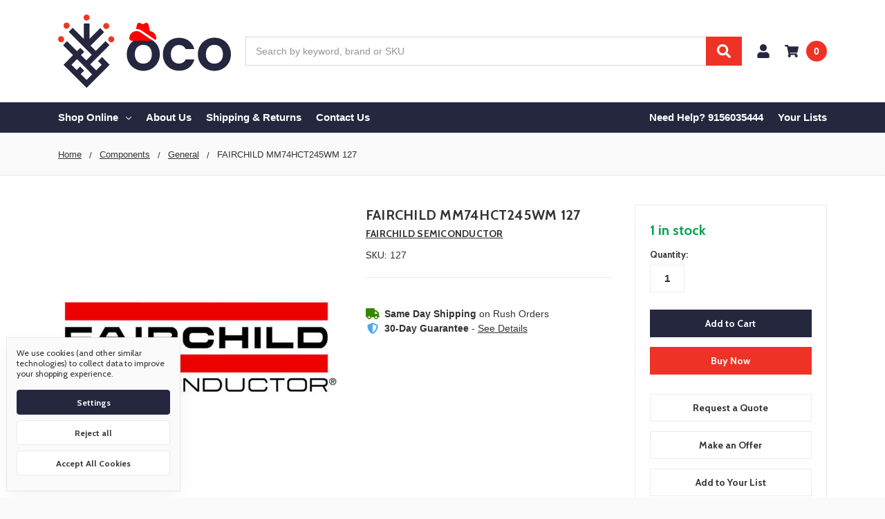

--- FILE ---
content_type: text/html; charset=UTF-8
request_url: https://ococomponents.com/fairchild-mm74hct245wm-127/
body_size: 33772
content:
    







<!DOCTYPE html>
<html class="no-js" lang="en">
    <head>
        <!--
             _     _                                     _                    __   _           _                     _ 
            | |   | |                                   | |                  / _| | |         (_)                   | |
            | |_  | |__     ___   _ __ ___     ___      | |__    _   _      | |_  | |   __ _   _   _ __        ___  | |
            | __| | '_ \   / _ \ | '_ ` _ \   / _ \     | '_ \  | | | |     |  _| | |  / _` | | | | '__|      / __| | |
            | |_  | | | | |  __/ | | | | | | |  __/     | |_) | | |_| |     | |   | | | (_| | | | | |     _  | (__  | |
            \__|  |_| |_|  \___| |_| |_| |_|  \___|     |_.__/   \__, |     |_|   |_|  \__,_| |_| |_|    (_)  \___| |_|
                                                                  __/ |                                                
                                                                 |___/                                                 
        -->
        <title>FAIRCHILD MM74HCT245WM  127 - OCO Components</title>
        <link rel="dns-prefetch preconnect" href="https://cdn11.bigcommerce.com/s-ycwcbvb416" crossorigin><link rel="dns-prefetch preconnect" href="https://fonts.googleapis.com/" crossorigin><link rel="dns-prefetch preconnect" href="https://fonts.gstatic.com/" crossorigin>
        <meta property="product:price:amount" content="0" /><meta property="product:price:currency" content="USD" /><meta property="og:url" content="https://ococomponents.com/fairchild-mm74hct245wm-127/" /><meta property="og:site_name" content="OCO Components" /><meta name="description" content="Generic MM74HCT245WM in stock, at a great price, with a 30-day warranty and fast USA shipping."><link rel='canonical' href='https://ococomponents.com/fairchild-mm74hct245wm-127/' /><meta name='platform' content='bigcommerce.stencil' /><meta property="og:type" content="product" />
<meta property="og:title" content="FAIRCHILD MM74HCT245WM  127" />
<meta property="og:description" content="Generic MM74HCT245WM in stock, at a great price, with a 30-day warranty and fast USA shipping." />
<meta property="og:image" content="https://cdn11.bigcommerce.com/s-ycwcbvb416/products/81330/images/90949/fairchild-semiconductor__51268.1659036219.1280.1280__45110.1681430919.1280.1280__24528.1707956934.386.513.jpg?c=1" />
<meta property="og:availability" content="instock" />
<meta property="pinterest:richpins" content="enabled" />
        
         

        <link href="https://cdn11.bigcommerce.com/s-ycwcbvb416/product_images/favicon.png?t=1708423355" rel="shortcut icon">
        <meta name="viewport" content="width=device-width, initial-scale=1, maximum-scale=1">
        <meta name="ft-name" content="Camden Hardware">
        <meta name="ft-version" content="1.13.1
">
        

        <script nonce="">
            // Change document class from no-js to js so we can detect this in css
            document.documentElement.className = document.documentElement.className.replace('no-js', 'js');
        </script>
        <script nonce="">
            window.lazySizesConfig = window.lazySizesConfig || {};
            window.lazySizesConfig.loadMode = 1;
        </script>
        <script nonce="" async src="https://cdn11.bigcommerce.com/s-ycwcbvb416/stencil/87afc210-8bf9-013e-5281-5eaa469dda74/e/5f107e00-49c8-013e-0140-4635e18720c9/dist/theme-bundle.head_async.js"></script>
        <link href="https://fonts.googleapis.com/css?family=Lato:700,400%7COpen+Sans:600,400%7CCabin:400,700&display=swap" rel="stylesheet">
        <link data-stencil-stylesheet href="https://cdn11.bigcommerce.com/s-ycwcbvb416/stencil/87afc210-8bf9-013e-5281-5eaa469dda74/e/5f107e00-49c8-013e-0140-4635e18720c9/css/theme-ea9aba00-8c0b-013e-f27d-5a2925850294.css" rel="stylesheet">


        <!-- Start Tracking Code for analytics_siteverification -->

<meta name="google-site-verification" content="TTZpg-L_xAMmiqnXxA5a7O4Z2HWjUN0PygX6sk_MdUw" />

<!-- End Tracking Code for analytics_siteverification -->


<script type="text/javascript" src="https://checkout-sdk.bigcommerce.com/v1/loader.js" defer ></script>
<script src="https://www.google.com/recaptcha/api.js" async defer></script>
<script>window.consentManagerStoreConfig = function () { return {"storeName":"OCO Components","privacyPolicyUrl":"","writeKey":null,"improvedConsentManagerEnabled":true,"AlwaysIncludeScriptsWithConsentTag":true}; };</script>
<script type="text/javascript" src="https://cdn11.bigcommerce.com/shared/js/bodl-consent-32a446f5a681a22e8af09a4ab8f4e4b6deda6487.js" integrity="sha256-uitfaufFdsW9ELiQEkeOgsYedtr3BuhVvA4WaPhIZZY=" crossorigin="anonymous" defer></script>
<script type="text/javascript" src="https://cdn11.bigcommerce.com/shared/js/storefront/consent-manager-config-3013a89bb0485f417056882e3b5cf19e6588b7ba.js" defer></script>
<script type="text/javascript" src="https://cdn11.bigcommerce.com/shared/js/storefront/consent-manager-08633fe15aba542118c03f6d45457262fa9fac88.js" defer></script>
<script type="text/javascript">
var BCData = {"product_attributes":{"sku":"127","upc":null,"mpn":"MM74HCT245WM","gtin":null,"weight":null,"base":true,"image":null,"price":{"without_tax":{"formatted":"$0.00","value":0,"currency":"USD"},"tax_label":"Tax"},"out_of_stock_behavior":"hide_option","out_of_stock_message":"Out of stock","available_modifier_values":[],"in_stock_attributes":[],"stock":1,"instock":true,"stock_message":null,"purchasable":true,"purchasing_message":null,"call_for_price_message":null}};
</script>

<script nonce="">
(function () {
    var xmlHttp = new XMLHttpRequest();

    xmlHttp.open('POST', 'https://bes.gcp.data.bigcommerce.com/nobot');
    xmlHttp.setRequestHeader('Content-Type', 'application/json');
    xmlHttp.send('{"store_id":"1003106280","timezone_offset":"-5.0","timestamp":"2026-01-21T14:32:38.56135600Z","visit_id":"83066fbb-15d7-40b3-a59d-6227471da37e","channel_id":1}');
})();
</script>

        

        
        
        
        
        
        
        
        
        
        
        
        
        
        
        
        
        
        <!-- snippet location htmlhead -->
        <link rel="stylesheet" href="https://cdnjs.cloudflare.com/ajax/libs/font-awesome/7.0.0/css/all.min.css" integrity="sha512-DxV+EoADOkOygM4IR9yXP8Sb2qwgidEmeqAEmDKIOfPRQZOWbXCzLC6vjbZyy0vPisbH2SyW27+ddLVCN+OMzQ==" crossorigin="anonymous" referrerpolicy="no-referrer" />
    </head>
    <body>
        <!-- snippet location header -->
        <svg data-src="https://cdn11.bigcommerce.com/s-ycwcbvb416/stencil/87afc210-8bf9-013e-5281-5eaa469dda74/e/5f107e00-49c8-013e-0140-4635e18720c9/img/icon-sprite.svg" class="icons-svg-sprite"></svg>

        <div data-content-region="above_header_banner--global"></div>
<div data-content-region="above_header_banner"></div>
<div data-content-region="above_header--global"></div>
<div data-content-region="above_header"></div>
<header class="header  header--gift-certificate-disabled   header--no-margin header--no-quick-add-sku  header--logo-image header--nav-megamenu header--width-contained" role="banner">
  <div class="header__inner">
    <a href="#" class="mobileMenu-toggle " data-mobile-menu-toggle="menu">
        <span class="mobileMenu-toggleIcon">Toggle menu</span>
    </a>

    <div class="header-logo  header-logo--image  header-logo--image   header-logo--center   ">
        <a href="https://ococomponents.com/" >
  <div class="logo-with-hat">
      <span class="header-logo-svg-container">
          <img class="header-logo-image svg-logo" data-sizes="auto" src="https://cdn11.bigcommerce.com/s-ycwcbvb416/content/img/new-oco-logo.svg" alt="OCO Components" title="OCO Components" width="250" height="100">
      </span>
  <svg class="cowboy-hat"><use xlink:href="#icon-hat"></use></svg>
  </div>
</a>    </div>

    <div class="search-utils search-utils--no-quick-add-sku">
        <div class="search search--no-quick-add-sku" id="quickSearch" aria-hidden="true" tabindex="-1" data-prevent-quick-search-close>
                    <!-- snippet location forms_search -->
<form class="form" action="/search.php">
    <fieldset class="form-fieldset">
        <div class="form-field quickSearchInput">
            <label class="is-srOnly" for="search_query">Search</label>
            <input class="form-input" data-search-quick name="search_query" id="search_query" data-error-message="Search field cannot be empty." placeholder="Search by keyword, brand or SKU" autocomplete="off" autocorrect="off">
            <a class="modal-close" aria-label="Close" data-drop-down-close role="button">
                <svg><use xlink:href="#icon-close"></use></svg>
            </a>
            <button type="submit" class="search-button" type="submit">
                <div class="search-button-icon">
                    <svg>
                        <use xlink:href="#icon-search"></use>
                    </svg>
                </div>
            </button>
        </div>
    </fieldset>
</form>
<section class="quickSearchResults" data-bind="html: results"></section>
        </div>

    </div>

    <nav class="navUser sticky">
    <ul class="navUser-section navUser-section--alt">


        <li class="navUser-item navUser-item--account">
            <a class="navUser-action " href="/account.php" ><span class="top-utilities-icon"><svg><use xlink:href="#icon-user"></use></svg></span><span class="navUser-text"> Account</span> </a>
        </li>

        <li class="navUser-item navUser-item--cart">
    <a
        class="navUser-action"
        data-cart-preview
        data-dropdown="cart-preview-dropdown"
        data-options="align:right"
        href="/cart.php">
        <span class="navUser-item-cartLabel"><span class="top-utilities-icon"><svg><use xlink:href="#icon-shopping-cart"></use></svg></span><span class="cartLabel"></span></span> <span class="countPill countPill--positive cart-quantity">0</span>
    </a>

    <div class="dropdown-menu" id="cart-preview-dropdown" data-dropdown-content aria-autoclose="false" aria-hidden="true">
        <div class="side-cart side-cart-container">
            <div class="side-cart-title">Your Cart</div>
            <div class="side-cart-content"></div>
            <div class="side-cart-details"></div>
            <div class="side-cart-actions"></div>
        </div>
    </div>
</li>
    </ul>
</nav>

  </div>
  <div class="header__bottom-nav ">
    <div class="header__bottom-nav-inner">
      <div class="navPages-container " id="menu" data-menu>
          <nav class="navPages " data-options="">
    <ul class="navPages-list navPages-list-depth-max megamenu">
                <li class="navPages-item">
                    <a class="navPages-action  has-subMenu is-root" href="" data-collapsible="navPages-viewAll">
                        Shop Online <i class="icon navPages-action-moreIcon" aria-hidden="true"><svg><use xlink:href="#icon-chevron-down" /></svg></i>
                    </a>
                    <div class="navPage-subMenu navPage-subMenu-horizontal navPage-subMenu--megamenu" id="navPages-viewAll" aria-hidden="true" tabindex="-1">
                        <ul class="navPage-subMenu-list">
                                    <li class="navPage-subMenu-item-child">
                                            <a class="navPage-subMenu-action navPages-action has-subMenu" href="https://ococomponents.com/components/" data-collapsible="navPages-24">
                                                Components <i class="icon navPages-action-moreIcon" aria-hidden="true"><svg><use xlink:href="#icon-chevron-down" /></svg></i>
                                            </a>

                                    </li>
                                    <li class="navPage-subMenu-item-child">
                                            <a class="navPage-subMenu-action navPages-action has-subMenu" href="https://ococomponents.com/connectors/" data-collapsible="navPages-855">
                                                Connectors <i class="icon navPages-action-moreIcon" aria-hidden="true"><svg><use xlink:href="#icon-chevron-down" /></svg></i>
                                            </a>

                                    </li>
                        </ul>
                                        <div class="navPage-subMenu navPage-subMenu-horizontal navPage-subMenu--megamenu" id="navPages-24" aria-hidden="true" tabindex="-1">
    <ul class="navPage-subMenu-list">
            <li class="navPage-subMenu-item-parent">
                <a class="navPage-subMenu-action navPages-action" href="https://ococomponents.com/components/">All Components</a>
            </li>
            <li class="navPage-subMenu-item-child">
                        <a class="navPage-subMenu-action navPages-action has-subMenu" href="https://ococomponents.com/components/access-control-equipment/">
                            Access Control Equipment
                        </a>
                        <ul class="navPage-subMenu-list">
                                <li class="navPage-subMenu-item-child">
        <a class="navPage-subMenu-action navPages-action has-subMenu" href="https://ococomponents.com/components/access-control-equipment/other-access-control-equipment/">
            Other Access Control Equipment
        </a>
    </li>
                        </ul>
            </li>
            <li class="navPage-subMenu-item-child">
                        <a class="navPage-subMenu-action navPages-action has-subMenu" href="https://ococomponents.com/adhesives-sealants-tapes/">
                            Adhesives,Sealants &amp; Tapes
                        </a>
                        <ul class="navPage-subMenu-list">
                                <li class="navPage-subMenu-item-child">
        <a class="navPage-subMenu-action navPages-action has-subMenu" href="https://ococomponents.com/teflon-lacing-tape/">
            Teflon Lacing Tape
        </a>
    </li>
                        </ul>
            </li>
            <li class="navPage-subMenu-item-child">
                        <a class="navPage-subMenu-action navPages-action has-subMenu" href="https://ococomponents.com/components/antenna/">
                            Antenna
                        </a>
                        <ul class="navPage-subMenu-list">
                                <li class="navPage-subMenu-item-child">
        <a class="navPage-subMenu-action navPages-action has-subMenu" href="https://ococomponents.com/components/antenna/radio-antenna/">
            Radio Antenna
        </a>
    </li>
    <li class="navPage-subMenu-item-child">
        <a class="navPage-subMenu-action navPages-action has-subMenu" href="https://ococomponents.com/components/antenna/relay-dc-cable/">
            Relay DC Cable
        </a>
    </li>
                        </ul>
            </li>
            <li class="navPage-subMenu-item-child">
                    <a class="navPage-subMenu-action navPages-action navPages-action-depth-max" href="https://ococomponents.com/components/antenna-cb/">Antenna CB</a>
            </li>
            <li class="navPage-subMenu-item-child">
                    <a class="navPage-subMenu-action navPages-action navPages-action-depth-max" href="https://ococomponents.com/components/antenna-cable/">Antenna Cable</a>
            </li>
            <li class="navPage-subMenu-item-child">
                    <a class="navPage-subMenu-action navPages-action navPages-action-depth-max" href="https://ococomponents.com/components/antenna-gps/">Antenna GPS</a>
            </li>
            <li class="navPage-subMenu-item-child">
                    <a class="navPage-subMenu-action navPages-action navPages-action-depth-max" href="https://ococomponents.com/components/anti-static-control/">Anti-Static Control</a>
            </li>
            <li class="navPage-subMenu-item-child">
                        <a class="navPage-subMenu-action navPages-action has-subMenu" href="https://ococomponents.com/components/appliances-parts/">
                            Appliances Parts
                        </a>
                        <ul class="navPage-subMenu-list">
                                <li class="navPage-subMenu-item-child">
        <a class="navPage-subMenu-action navPages-action has-subMenu" href="https://ococomponents.com/components/appliances-parts/freezer-parts/">
            Freezer Parts
        </a>
    </li>
                        </ul>
            </li>
            <li class="navPage-subMenu-item-child">
                    <a class="navPage-subMenu-action navPages-action navPages-action-depth-max" href="https://ococomponents.com/components/asset-management-tracking-device/">Asset Management Tracking Device</a>
            </li>
            <li class="navPage-subMenu-item-child">
                    <a class="navPage-subMenu-action navPages-action navPages-action-depth-max" href="https://ococomponents.com/components/attenuators/">Attenuators</a>
            </li>
            <li class="navPage-subMenu-item-child">
                    <a class="navPage-subMenu-action navPages-action navPages-action-depth-max" href="https://ococomponents.com/components/audio-controlled-relay/">Audio Controlled Relay</a>
            </li>
            <li class="navPage-subMenu-item-child">
                    <a class="navPage-subMenu-action navPages-action navPages-action-depth-max" href="https://ococomponents.com/components/auto-connection-box/">Auto Connection Box</a>
            </li>
            <li class="navPage-subMenu-item-child">
                        <a class="navPage-subMenu-action navPages-action has-subMenu" href="https://ococomponents.com/shop-automation/">
                            Automation
                        </a>
                        <ul class="navPage-subMenu-list">
                                <li class="navPage-subMenu-item-child">
        <a class="navPage-subMenu-action navPages-action has-subMenu" href="https://ococomponents.com/automation/aerospace/">
            Aerospace
        </a>
    </li>
    <li class="navPage-subMenu-item-child">
        <a class="navPage-subMenu-action navPages-action has-subMenu" href="https://ococomponents.com/control-board/">
            Control Board
        </a>
    </li>
    <li class="navPage-subMenu-item-child">
        <a class="navPage-subMenu-action navPages-action has-subMenu" href="https://ococomponents.com/industrial-automation-controls/">
            Industrial Automation Controls
        </a>
    </li>
    <li class="navPage-subMenu-item-child">
        <a class="navPage-subMenu-action navPages-action has-subMenu" href="https://ococomponents.com/automation/sensor/">
            Sensor
        </a>
    </li>
                        </ul>
            </li>
            <li class="navPage-subMenu-item-child">
                    <a class="navPage-subMenu-action navPages-action navPages-action-depth-max" href="https://ococomponents.com/components/automation-seals-o-rings-gaskets/">Automation Seals, O-Rings &amp; Gaskets</a>
            </li>
            <li class="navPage-subMenu-item-child">
                        <a class="navPage-subMenu-action navPages-action has-subMenu" href="https://ococomponents.com/components/automotive/">
                            Automotive
                        </a>
                        <ul class="navPage-subMenu-list">
                                <li class="navPage-subMenu-item-child">
        <a class="navPage-subMenu-action navPages-action has-subMenu" href="https://ococomponents.com/components/automotive/control-panel/">
            Control Panel
        </a>
    </li>
    <li class="navPage-subMenu-item-child">
        <a class="navPage-subMenu-action navPages-action has-subMenu" href="https://ococomponents.com/components/automotive/lighting-lamps/">
            Lighting &amp; Lamps
        </a>
    </li>
    <li class="navPage-subMenu-item-child">
        <a class="navPage-subMenu-action navPages-action has-subMenu" href="https://ococomponents.com/components/automotive/switch/">
            Switch
        </a>
    </li>
                        </ul>
            </li>
            <li class="navPage-subMenu-item-child">
                        <a class="navPage-subMenu-action navPages-action has-subMenu" href="https://ococomponents.com/components/automotive-fuses/">
                            Automotive Fuses
                        </a>
                        <ul class="navPage-subMenu-list">
                                <li class="navPage-subMenu-item-child">
        <a class="navPage-subMenu-action navPages-action has-subMenu" href="https://ococomponents.com/components/automotive-fuses/blade-fuses/">
            Blade Fuses
        </a>
    </li>
                        </ul>
            </li>
            <li class="navPage-subMenu-item-child">
                        <a class="navPage-subMenu-action navPages-action has-subMenu" href="https://ococomponents.com/battery/">
                            Battery
                        </a>
                        <ul class="navPage-subMenu-list">
                                <li class="navPage-subMenu-item-child">
        <a class="navPage-subMenu-action navPages-action has-subMenu" href="https://ococomponents.com/battery/accessories/">
            Accessories
        </a>
    </li>
    <li class="navPage-subMenu-item-child">
        <a class="navPage-subMenu-action navPages-action has-subMenu" href="https://ococomponents.com/battery/battery-current-sensor/">
            Battery Current Sensor
        </a>
    </li>
    <li class="navPage-subMenu-item-child">
        <a class="navPage-subMenu-action navPages-action has-subMenu" href="https://ococomponents.com/components/battery/connectors/">
            Connectors
        </a>
    </li>
    <li class="navPage-subMenu-item-child">
        <a class="navPage-subMenu-action navPages-action has-subMenu" href="https://ococomponents.com/battery/cover/">
            Cover
        </a>
    </li>
    <li class="navPage-subMenu-item-child">
        <a class="navPage-subMenu-action navPages-action has-subMenu" href="https://ococomponents.com/components/battery/disconnect-switch/">
            Disconnect Switch
        </a>
    </li>
    <li class="navPage-subMenu-item-child">
        <a class="navPage-subMenu-action navPages-action has-subMenu" href="https://ococomponents.com/components/battery/holders/">
            Holders
        </a>
    </li>
    <li class="navPage-subMenu-item-child">
        <a class="navPage-subMenu-action navPages-action has-subMenu" href="https://ococomponents.com/battery/lithium/">
            Lithium
        </a>
    </li>
    <li class="navPage-subMenu-item-child">
        <a class="navPage-subMenu-action navPages-action has-subMenu" href="https://ococomponents.com/components/battery/separator/">
            Separator
        </a>
    </li>
    <li class="navPage-subMenu-item-child">
        <a class="navPage-subMenu-action navPages-action has-subMenu" href="https://ococomponents.com/components/battery/terminal-insulator/">
            Terminal Insulator
        </a>
    </li>
                        </ul>
            </li>
            <li class="navPage-subMenu-item-child">
                        <a class="navPage-subMenu-action navPages-action has-subMenu" href="https://ococomponents.com/components/bearings/">
                            Bearings
                        </a>
                        <ul class="navPage-subMenu-list">
                                <li class="navPage-subMenu-item-child">
        <a class="navPage-subMenu-action navPages-action has-subMenu" href="https://ococomponents.com/components/bearings/ball-bearings-roller-bearings/">
            Ball Bearings &amp; Roller Bearings
        </a>
    </li>
                        </ul>
            </li>
            <li class="navPage-subMenu-item-child">
                    <a class="navPage-subMenu-action navPages-action navPages-action-depth-max" href="https://ococomponents.com/components/cabinets-panels-enclosures/">Cabinets, Panels &amp; Enclosures</a>
            </li>
            <li class="navPage-subMenu-item-child">
                        <a class="navPage-subMenu-action navPages-action has-subMenu" href="https://ococomponents.com/components/cable/">
                            Cable
                        </a>
                        <ul class="navPage-subMenu-list">
                                <li class="navPage-subMenu-item-child">
        <a class="navPage-subMenu-action navPages-action has-subMenu" href="https://ococomponents.com/components/cable/automotive/">
            Automotive
        </a>
    </li>
                        </ul>
            </li>
            <li class="navPage-subMenu-item-child">
                        <a class="navPage-subMenu-action navPages-action has-subMenu" href="https://ococomponents.com/components/cable-wire-management/">
                            Cable, Wire-Management
                        </a>
                        <ul class="navPage-subMenu-list">
                                <li class="navPage-subMenu-item-child">
        <a class="navPage-subMenu-action navPages-action has-subMenu" href="https://ococomponents.com/components/cable-wire-management/solder-sleeves/">
            Solder Sleeves
        </a>
    </li>
                        </ul>
            </li>
            <li class="navPage-subMenu-item-child">
                    <a class="navPage-subMenu-action navPages-action navPages-action-depth-max" href="https://ococomponents.com/components/camera-module/">Camera Module</a>
            </li>
            <li class="navPage-subMenu-item-child">
                        <a class="navPage-subMenu-action navPages-action has-subMenu" href="https://ococomponents.com/components/capacitor/">
                            Capacitor
                        </a>
                        <ul class="navPage-subMenu-list">
                                <li class="navPage-subMenu-item-child">
        <a class="navPage-subMenu-action navPages-action has-subMenu" href="https://ococomponents.com/components/capacitor/motor-run/">
            Motor Run
        </a>
    </li>
                        </ul>
            </li>
            <li class="navPage-subMenu-item-child">
                        <a class="navPage-subMenu-action navPages-action has-subMenu" href="https://ococomponents.com/shop-capacitors/">
                            Capacitors
                        </a>
                        <ul class="navPage-subMenu-list">
                                <li class="navPage-subMenu-item-child">
        <a class="navPage-subMenu-action navPages-action has-subMenu" href="https://ococomponents.com/capacitors/aluminum-electrolytic-non-polarized/">
            Aluminum Electrolytic (Non Polarized)
        </a>
    </li>
    <li class="navPage-subMenu-item-child">
        <a class="navPage-subMenu-action navPages-action has-subMenu" href="https://ococomponents.com/capacitors/aluminum-electrolytic-non-polarized-1/">
            Aluminum Electrolytic (Non-Polarized)
        </a>
    </li>
    <li class="navPage-subMenu-item-child">
        <a class="navPage-subMenu-action navPages-action has-subMenu" href="https://ococomponents.com/capacitors/aluminum-electrolytic-polarized/">
            Aluminum Electrolytic (Polarized)
        </a>
    </li>
    <li class="navPage-subMenu-item-child">
        <a class="navPage-subMenu-action navPages-action has-subMenu" href="https://ococomponents.com/components/capacitors/aluminum-organic-polymer/">
            Aluminum Organic Polymer
        </a>
    </li>
    <li class="navPage-subMenu-item-child">
        <a class="navPage-subMenu-action navPages-action has-subMenu" href="https://ococomponents.com/capacitors/ceramic/">
            Ceramic
        </a>
    </li>
    <li class="navPage-subMenu-item-child">
        <a class="navPage-subMenu-action navPages-action has-subMenu" href="https://ococomponents.com/capacitors/film-capacitors/">
            Film Capacitors
        </a>
    </li>
    <li class="navPage-subMenu-item-child">
        <a class="navPage-subMenu-action navPages-action has-subMenu" href="https://ococomponents.com/capacitors/glass/">
            Glass
        </a>
    </li>
    <li class="navPage-subMenu-item-child">
        <a class="navPage-subMenu-action navPages-action has-subMenu" href="https://ococomponents.com/capacitors/metallized-paper-film/">
            Metallized Paper Film
        </a>
    </li>
    <li class="navPage-subMenu-item-child">
        <a class="navPage-subMenu-action navPages-action has-subMenu" href="https://ococomponents.com/capacitors/metallized-polycarbonate-film/">
            Metallized Polycarbonate Film
        </a>
    </li>
    <li class="navPage-subMenu-item-child">
        <a class="navPage-subMenu-action navPages-action has-subMenu" href="https://ococomponents.com/capacitors/metallized-polyester-film/">
            Metallized Polyester Film
        </a>
    </li>
    <li class="navPage-subMenu-item-child">
        <a class="navPage-subMenu-action navPages-action has-subMenu" href="https://ococomponents.com/capacitors/metallized-polypropylene-film/">
            Metallized Polypropylene Film
        </a>
    </li>
    <li class="navPage-subMenu-item-child">
        <a class="navPage-subMenu-action navPages-action has-subMenu" href="https://ococomponents.com/capacitors/mica-film/">
            Mica Film
        </a>
    </li>
    <li class="navPage-subMenu-item-child">
        <a class="navPage-subMenu-action navPages-action has-subMenu" href="https://ococomponents.com/capacitors/not-specified/">
            Not Specified
        </a>
    </li>
    <li class="navPage-subMenu-item-child">
        <a class="navPage-subMenu-action navPages-action has-subMenu" href="https://ococomponents.com/capacitors/paper-film/">
            Paper Film
        </a>
    </li>
    <li class="navPage-subMenu-item-child">
        <a class="navPage-subMenu-action navPages-action has-subMenu" href="https://ococomponents.com/components/capacitors/plastic/">
            Plastic
        </a>
    </li>
    <li class="navPage-subMenu-item-child">
        <a class="navPage-subMenu-action navPages-action has-subMenu" href="https://ococomponents.com/capacitors/polyester-film/">
            Polyester Film
        </a>
    </li>
    <li class="navPage-subMenu-item-child">
        <a class="navPage-subMenu-action navPages-action has-subMenu" href="https://ococomponents.com/capacitors/polypropylene-film/">
            Polypropylene Film
        </a>
    </li>
    <li class="navPage-subMenu-item-child">
        <a class="navPage-subMenu-action navPages-action has-subMenu" href="https://ococomponents.com/components/capacitors/polystyrene-film/">
            Polystyrene Film
        </a>
    </li>
    <li class="navPage-subMenu-item-child">
        <a class="navPage-subMenu-action navPages-action has-subMenu" href="https://ococomponents.com/capacitors/polytetrafluoroethylene-ptfe-film/">
            Polytetrafluoroethylene (PTFE) Film
        </a>
    </li>
    <li class="navPage-subMenu-item-child">
        <a class="navPage-subMenu-action navPages-action has-subMenu" href="https://ococomponents.com/capacitors/safety-film/">
            Safety Film
        </a>
    </li>
    <li class="navPage-subMenu-item-child">
        <a class="navPage-subMenu-action navPages-action has-subMenu" href="https://ococomponents.com/components/capacitors/safety-film-capacitors/">
            Safety Film Capacitors
        </a>
    </li>
    <li class="navPage-subMenu-item-child">
        <a class="navPage-subMenu-action navPages-action has-subMenu" href="https://ococomponents.com/capacitors/silver-mica-film/">
            Silver Mica Film
        </a>
    </li>
    <li class="navPage-subMenu-item-child">
        <a class="navPage-subMenu-action navPages-action has-subMenu" href="https://ococomponents.com/components/capacitors/supercapacitor-ultracapacitor/">
            Supercapacitor &amp; Ultracapacitor
        </a>
    </li>
    <li class="navPage-subMenu-item-child">
        <a class="navPage-subMenu-action navPages-action has-subMenu" href="https://ococomponents.com/capacitors/tantalum-electrolytic-polarized/">
            Tantalum Electrolytic
        </a>
    </li>
    <li class="navPage-subMenu-item-child">
        <a class="navPage-subMenu-action navPages-action has-subMenu" href="https://ococomponents.com/capacitors/tantalum-electrolytic-polarized-1/">
            Tantalum Electrolytic (Polarized)
        </a>
    </li>
    <li class="navPage-subMenu-item-child">
        <a class="navPage-subMenu-action navPages-action has-subMenu" href="https://ococomponents.com/capacitors/thin-film-capacitors/">
            Thin Film Capacitors
        </a>
    </li>
    <li class="navPage-subMenu-item-child">
        <a class="navPage-subMenu-action navPages-action has-subMenu" href="https://ococomponents.com/capacitors/vacuum/">
            Vacuum
        </a>
    </li>
                        </ul>
            </li>
            <li class="navPage-subMenu-item-child">
                        <a class="navPage-subMenu-action navPages-action has-subMenu" href="https://ococomponents.com/shop-circuit-boards/">
                            Circuit Boards
                        </a>
                        <ul class="navPage-subMenu-list">
                                <li class="navPage-subMenu-item-child">
        <a class="navPage-subMenu-action navPages-action has-subMenu" href="https://ococomponents.com/circuit-boards/hardware-pcb/">
            Hardware-PCB
        </a>
    </li>
                        </ul>
            </li>
            <li class="navPage-subMenu-item-child">
                        <a class="navPage-subMenu-action navPages-action has-subMenu" href="https://ococomponents.com/shop-circuit-breakers/">
                            Circuit Breakers
                        </a>
                        <ul class="navPage-subMenu-list">
                                <li class="navPage-subMenu-item-child">
        <a class="navPage-subMenu-action navPages-action has-subMenu" href="https://ococomponents.com/components/circuit-breakers/accessories/">
            Accessories
        </a>
    </li>
    <li class="navPage-subMenu-item-child">
        <a class="navPage-subMenu-action navPages-action has-subMenu" href="https://ococomponents.com/circuit-breakers/fuses/">
            Fuses
        </a>
    </li>
                        </ul>
            </li>
            <li class="navPage-subMenu-item-child">
                        <a class="navPage-subMenu-action navPages-action has-subMenu" href="https://ococomponents.com/circuit-protection/">
                            Circuit Protection
                        </a>
                        <ul class="navPage-subMenu-list">
                                <li class="navPage-subMenu-item-child">
        <a class="navPage-subMenu-action navPages-action has-subMenu" href="https://ococomponents.com/components/circuit-protection/circuit-protection-accessories/">
            Circuit Protection Accessories
        </a>
    </li>
    <li class="navPage-subMenu-item-child">
        <a class="navPage-subMenu-action navPages-action has-subMenu" href="https://ococomponents.com/components/circuit-protection/fuses/">
            Fuses
        </a>
    </li>
    <li class="navPage-subMenu-item-child">
        <a class="navPage-subMenu-action navPages-action has-subMenu" href="https://ococomponents.com/circuit-protection/fuses-with-leads-through-hole/">
            Fuses with Leads - Through Hole
        </a>
    </li>
    <li class="navPage-subMenu-item-child">
        <a class="navPage-subMenu-action navPages-action has-subMenu" href="https://ococomponents.com/components/circuit-protection/gas-discharge-tube-arresters/">
            Gas Discharge Tube Arresters
        </a>
    </li>
    <li class="navPage-subMenu-item-child">
        <a class="navPage-subMenu-action navPages-action has-subMenu" href="https://ococomponents.com/circuit-protection/thermistors/">
            Thermistors
        </a>
    </li>
    <li class="navPage-subMenu-item-child">
        <a class="navPage-subMenu-action navPages-action has-subMenu" href="https://ococomponents.com/components/circuit-protection/transient-voltage-suppressors-tvs/">
            Transient Voltage Suppressors (TVS)
        </a>
    </li>
    <li class="navPage-subMenu-item-child">
        <a class="navPage-subMenu-action navPages-action has-subMenu" href="https://ococomponents.com/components/circuit-protection/varistors-movs/">
            Varistors, MOVs
        </a>
    </li>
                        </ul>
            </li>
            <li class="navPage-subMenu-item-child">
                        <a class="navPage-subMenu-action navPages-action has-subMenu" href="https://ococomponents.com/components/circuits-protection/">
                            Circuits Protection
                        </a>
                        <ul class="navPage-subMenu-list">
                                <li class="navPage-subMenu-item-child">
        <a class="navPage-subMenu-action navPages-action has-subMenu" href="https://ococomponents.com/components/circuits-protection/fuses/">
            Fuses
        </a>
    </li>
                        </ul>
            </li>
            <li class="navPage-subMenu-item-child">
                    <a class="navPage-subMenu-action navPages-action navPages-action-depth-max" href="https://ococomponents.com/components/component-solenoids/">Component Solenoids</a>
            </li>
            <li class="navPage-subMenu-item-child">
                        <a class="navPage-subMenu-action navPages-action has-subMenu" href="https://ococomponents.com/components/components/">
                            Components
                        </a>
                        <ul class="navPage-subMenu-list">
                                <li class="navPage-subMenu-item-child">
        <a class="navPage-subMenu-action navPages-action has-subMenu" href="https://ococomponents.com/components/components/connectors/">
            Connectors
        </a>
    </li>
    <li class="navPage-subMenu-item-child">
        <a class="navPage-subMenu-action navPages-action has-subMenu" href="https://ococomponents.com/components/components/display-panel/">
            Display Panel
        </a>
    </li>
    <li class="navPage-subMenu-item-child">
        <a class="navPage-subMenu-action navPages-action has-subMenu" href="https://ococomponents.com/components/components/other/">
            Other
        </a>
    </li>
                        </ul>
            </li>
            <li class="navPage-subMenu-item-child">
                        <a class="navPage-subMenu-action navPages-action has-subMenu" href="https://ococomponents.com/computer-components/">
                            Computer Components
                        </a>
                        <ul class="navPage-subMenu-list">
                                <li class="navPage-subMenu-item-child">
        <a class="navPage-subMenu-action navPages-action has-subMenu" href="https://ococomponents.com/components/computer-components/cpu/">
            CPU
        </a>
    </li>
    <li class="navPage-subMenu-item-child">
        <a class="navPage-subMenu-action navPages-action has-subMenu" href="https://ococomponents.com/computer-components/cpu-processor/">
            CPU Processor
        </a>
    </li>
    <li class="navPage-subMenu-item-child">
        <a class="navPage-subMenu-action navPages-action has-subMenu" href="https://ococomponents.com/computer-components/hard-drives/">
            Hard Drives
        </a>
    </li>
    <li class="navPage-subMenu-item-child">
        <a class="navPage-subMenu-action navPages-action has-subMenu" href="https://ococomponents.com/components/computer-components/ssd/">
            SSD
        </a>
    </li>
                        </ul>
            </li>
            <li class="navPage-subMenu-item-child">
                        <a class="navPage-subMenu-action navPages-action has-subMenu" href="https://ococomponents.com/components/connectors/">
                            Connectors
                        </a>
                        <ul class="navPage-subMenu-list">
                                <li class="navPage-subMenu-item-child">
        <a class="navPage-subMenu-action navPages-action has-subMenu" href="https://ococomponents.com/components/connectors/connectors/">
            Connectors
        </a>
    </li>
    <li class="navPage-subMenu-item-child">
        <a class="navPage-subMenu-action navPages-action has-subMenu" href="https://ococomponents.com/components/connectors/mechanical-connectors/">
            Mechanical Connectors
        </a>
    </li>
    <li class="navPage-subMenu-item-child">
        <a class="navPage-subMenu-action navPages-action has-subMenu" href="https://ococomponents.com/components/connectors/power-connectors/">
            Power Connectors
        </a>
    </li>
                        </ul>
            </li>
            <li class="navPage-subMenu-item-child">
                        <a class="navPage-subMenu-action navPages-action has-subMenu" href="https://ococomponents.com/components/connectors-interconects/">
                            Connectors,Interconects
                        </a>
                        <ul class="navPage-subMenu-list">
                                <li class="navPage-subMenu-item-child">
        <a class="navPage-subMenu-action navPages-action has-subMenu" href="https://ococomponents.com/components/connectors-interconects/ac-power-connectors/">
            AC Power Connectors
        </a>
    </li>
    <li class="navPage-subMenu-item-child">
        <a class="navPage-subMenu-action navPages-action has-subMenu" href="https://ococomponents.com/components/connectors-interconects/pc-pin-receptacles-socket-connectors/">
            PC Pin Receptacles, Socket Connectors
        </a>
    </li>
                        </ul>
            </li>
            <li class="navPage-subMenu-item-child">
                        <a class="navPage-subMenu-action navPages-action has-subMenu" href="https://ococomponents.com/shop-contactors/">
                            Contactors
                        </a>
                        <ul class="navPage-subMenu-list">
                                <li class="navPage-subMenu-item-child">
        <a class="navPage-subMenu-action navPages-action has-subMenu" href="https://ococomponents.com/contactors/lighting-contactors/">
            Lighting Contactors
        </a>
    </li>
    <li class="navPage-subMenu-item-child">
        <a class="navPage-subMenu-action navPages-action has-subMenu" href="https://ococomponents.com/contactors/other-contactors-accessories/">
            Other Contactors &amp; Accessories
        </a>
    </li>
                        </ul>
            </li>
            <li class="navPage-subMenu-item-child">
                        <a class="navPage-subMenu-action navPages-action has-subMenu" href="https://ococomponents.com/components/control/">
                            Control
                        </a>
                        <ul class="navPage-subMenu-list">
                                <li class="navPage-subMenu-item-child">
        <a class="navPage-subMenu-action navPages-action has-subMenu" href="https://ococomponents.com/components/control/solid-state-controls/">
            Solid State Controls
        </a>
    </li>
                        </ul>
            </li>
            <li class="navPage-subMenu-item-child">
                    <a class="navPage-subMenu-action navPages-action navPages-action-depth-max" href="https://ococomponents.com/components/control-board/">Control Board</a>
            </li>
            <li class="navPage-subMenu-item-child">
                        <a class="navPage-subMenu-action navPages-action has-subMenu" href="https://ococomponents.com/components/control-systems/">
                            Control Systems
                        </a>
                        <ul class="navPage-subMenu-list">
                                <li class="navPage-subMenu-item-child">
        <a class="navPage-subMenu-action navPages-action has-subMenu" href="https://ococomponents.com/components/control-systems/mobile-machines/">
            Mobile Machines
        </a>
    </li>
                        </ul>
            </li>
            <li class="navPage-subMenu-item-child">
                        <a class="navPage-subMenu-action navPages-action has-subMenu" href="https://ococomponents.com/components/d-sub/">
                            D-Sub
                        </a>
                        <ul class="navPage-subMenu-list">
                                <li class="navPage-subMenu-item-child">
        <a class="navPage-subMenu-action navPages-action has-subMenu" href="https://ococomponents.com/components/d-sub/connectos/">
            Connectos
        </a>
    </li>
    <li class="navPage-subMenu-item-child">
        <a class="navPage-subMenu-action navPages-action has-subMenu" href="https://ococomponents.com/components/d-sub/jack-screws/">
            Jack Screws
        </a>
    </li>
                        </ul>
            </li>
            <li class="navPage-subMenu-item-child">
                    <a class="navPage-subMenu-action navPages-action navPages-action-depth-max" href="https://ococomponents.com/components/development-boards-kits-programmers/">Development Boards, Kits, Programmers</a>
            </li>
            <li class="navPage-subMenu-item-child">
                        <a class="navPage-subMenu-action navPages-action has-subMenu" href="https://ococomponents.com/components/digital-display-pressure/">
                            Digital Display Pressure
                        </a>
                        <ul class="navPage-subMenu-list">
                                <li class="navPage-subMenu-item-child">
        <a class="navPage-subMenu-action navPages-action has-subMenu" href="https://ococomponents.com/components/digital-display-pressure/vacuum-guage-dials/">
            Vacuum Guage &amp; Dials
        </a>
    </li>
                        </ul>
            </li>
            <li class="navPage-subMenu-item-child">
                    <a class="navPage-subMenu-action navPages-action navPages-action-depth-max" href="https://ococomponents.com/components/dual-polarized-directional-antenna/">Dual-polarized Directional Antenna</a>
            </li>
            <li class="navPage-subMenu-item-child">
                        <a class="navPage-subMenu-action navPages-action has-subMenu" href="https://ococomponents.com/shop-electrical/">
                            Electrical
                        </a>
                        <ul class="navPage-subMenu-list">
                                <li class="navPage-subMenu-item-child">
        <a class="navPage-subMenu-action navPages-action has-subMenu" href="https://ococomponents.com/cabinets-panels-enclosures/">
            Cabinets, Panels &amp; Enclosures
        </a>
    </li>
    <li class="navPage-subMenu-item-child">
        <a class="navPage-subMenu-action navPages-action has-subMenu" href="https://ococomponents.com/electrical/electrical-plugs-connectors/">
            Electrical Plugs &amp; Connectors
        </a>
    </li>
    <li class="navPage-subMenu-item-child">
        <a class="navPage-subMenu-action navPages-action has-subMenu" href="https://ococomponents.com/enclosures-boxes-cases/">
            Enclosures, Boxes &amp; Cases
        </a>
    </li>
    <li class="navPage-subMenu-item-child">
        <a class="navPage-subMenu-action navPages-action has-subMenu" href="https://ococomponents.com/components/electrical/fixture-controllers/">
            Fixture Controllers
        </a>
    </li>
                        </ul>
            </li>
            <li class="navPage-subMenu-item-child">
                        <a class="navPage-subMenu-action navPages-action has-subMenu" href="https://ococomponents.com/components/electrical-accessories/">
                            Electrical Accessories
                        </a>
                        <ul class="navPage-subMenu-list">
                                <li class="navPage-subMenu-item-child">
        <a class="navPage-subMenu-action navPages-action has-subMenu" href="https://ococomponents.com/components/electrical-accessories/outlet-boxes-covers-hangers/">
            Outlet Boxes, Covers &amp; Hangers
        </a>
    </li>
    <li class="navPage-subMenu-item-child">
        <a class="navPage-subMenu-action navPages-action has-subMenu" href="https://ococomponents.com/components/electrical-accessories/outlet-safety-caps/">
            Outlet Safety Caps
        </a>
    </li>
    <li class="navPage-subMenu-item-child">
        <a class="navPage-subMenu-action navPages-action has-subMenu" href="https://ococomponents.com/components/electrical-accessories/outlets-accesories/">
            Outlets &amp;Accesories
        </a>
    </li>
                        </ul>
            </li>
            <li class="navPage-subMenu-item-child">
                    <a class="navPage-subMenu-action navPages-action navPages-action-depth-max" href="https://ococomponents.com/components/electrical-dimmer-control/">Electrical Dimmer Control</a>
            </li>
            <li class="navPage-subMenu-item-child">
                    <a class="navPage-subMenu-action navPages-action navPages-action-depth-max" href="https://ococomponents.com/components/electrical-plugs-connectors/">Electrical Plugs &amp; Connectors</a>
            </li>
            <li class="navPage-subMenu-item-child">
                    <a class="navPage-subMenu-action navPages-action navPages-action-depth-max" href="https://ococomponents.com/components/electrical-transformers/">Electrical Transformers</a>
            </li>
            <li class="navPage-subMenu-item-child">
                        <a class="navPage-subMenu-action navPages-action has-subMenu" href="https://ococomponents.com/components/electrochamical/">
                            Electrochamical
                        </a>
                        <ul class="navPage-subMenu-list">
                                <li class="navPage-subMenu-item-child">
        <a class="navPage-subMenu-action navPages-action has-subMenu" href="https://ococomponents.com/components/electrochamical/industrial-automation/">
            Industrial Automation
        </a>
    </li>
                        </ul>
            </li>
            <li class="navPage-subMenu-item-child">
                        <a class="navPage-subMenu-action navPages-action has-subMenu" href="https://ococomponents.com/components/electromechanical/">
                            Electromechanical
                        </a>
                        <ul class="navPage-subMenu-list">
                                <li class="navPage-subMenu-item-child">
        <a class="navPage-subMenu-action navPages-action has-subMenu" href="https://ococomponents.com/knobs-dials/">
            Knobs &amp; Dials
        </a>
    </li>
                        </ul>
            </li>
            <li class="navPage-subMenu-item-child">
                        <a class="navPage-subMenu-action navPages-action has-subMenu" href="https://ococomponents.com/components/electronic-components/">
                            Electronic Components
                        </a>
                        <ul class="navPage-subMenu-list">
                                <li class="navPage-subMenu-item-child">
        <a class="navPage-subMenu-action navPages-action has-subMenu" href="https://ococomponents.com/components/electronic-components/display-modules/">
            Display Modules
        </a>
    </li>
                        </ul>
            </li>
            <li class="navPage-subMenu-item-child">
                        <a class="navPage-subMenu-action navPages-action has-subMenu" href="https://ococomponents.com/components/electronic-controls-hmi/">
                            Electronic Controls HMI
                        </a>
                        <ul class="navPage-subMenu-list">
                                <li class="navPage-subMenu-item-child">
        <a class="navPage-subMenu-action navPages-action has-subMenu" href="https://ococomponents.com/components/electronic-controls-hmi/controllers/">
            Controllers
        </a>
    </li>
                        </ul>
            </li>
            <li class="navPage-subMenu-item-child">
                        <a class="navPage-subMenu-action navPages-action has-subMenu" href="https://ococomponents.com/components/electronics-software/">
                            Electronics &amp; Software
                        </a>
                        <ul class="navPage-subMenu-list">
                                <li class="navPage-subMenu-item-child">
        <a class="navPage-subMenu-action navPages-action has-subMenu" href="https://ococomponents.com/components/electronics-software/sevo-motion-controllers/">
            Sevo Motion Controllers
        </a>
    </li>
                        </ul>
            </li>
            <li class="navPage-subMenu-item-child">
                    <a class="navPage-subMenu-action navPages-action navPages-action-depth-max" href="https://ococomponents.com/shop-encoders/">Encoders</a>
            </li>
            <li class="navPage-subMenu-item-child">
                        <a class="navPage-subMenu-action navPages-action has-subMenu" href="https://ococomponents.com/equipment/">
                            Equipment
                        </a>
                        <ul class="navPage-subMenu-list">
                                <li class="navPage-subMenu-item-child">
        <a class="navPage-subMenu-action navPages-action has-subMenu" href="https://ococomponents.com/asset-management-tracking-device/">
            Asset Management Tracking Device
        </a>
    </li>
    <li class="navPage-subMenu-item-child">
        <a class="navPage-subMenu-action navPages-action has-subMenu" href="https://ococomponents.com/heavy-equipment/components/">
            Components
        </a>
    </li>
    <li class="navPage-subMenu-item-child">
        <a class="navPage-subMenu-action navPages-action has-subMenu" href="https://ococomponents.com/shop-pumps/">
            Pumps
        </a>
    </li>
    <li class="navPage-subMenu-item-child">
        <a class="navPage-subMenu-action navPages-action has-subMenu" href="https://ococomponents.com/equipment/rf-probes/">
            RF Probes
        </a>
    </li>
    <li class="navPage-subMenu-item-child">
        <a class="navPage-subMenu-action navPages-action has-subMenu" href="https://ococomponents.com/refrigeration/">
            Refrigeration
        </a>
    </li>
    <li class="navPage-subMenu-item-child">
        <a class="navPage-subMenu-action navPages-action has-subMenu" href="https://ococomponents.com/industrial-power-transmission-product/">
            Timing Belts
        </a>
    </li>
                        </ul>
            </li>
            <li class="navPage-subMenu-item-child">
                        <a class="navPage-subMenu-action navPages-action has-subMenu" href="https://ococomponents.com/components/fans/">
                            Fans
                        </a>
                        <ul class="navPage-subMenu-list">
                                <li class="navPage-subMenu-item-child">
        <a class="navPage-subMenu-action navPages-action has-subMenu" href="https://ococomponents.com/components/fans/dc-blower/">
            DC Blower
        </a>
    </li>
                        </ul>
            </li>
            <li class="navPage-subMenu-item-child">
                        <a class="navPage-subMenu-action navPages-action has-subMenu" href="https://ococomponents.com/components/ferrites/">
                            Ferrites
                        </a>
                        <ul class="navPage-subMenu-list">
                                <li class="navPage-subMenu-item-child">
        <a class="navPage-subMenu-action navPages-action has-subMenu" href="https://ococomponents.com/components/ferrites/ferrite-beads/">
            Ferrite Beads
        </a>
    </li>
    <li class="navPage-subMenu-item-child">
        <a class="navPage-subMenu-action navPages-action has-subMenu" href="https://ococomponents.com/components/ferrites/ferrite-cable-cores/">
            Ferrite Cable Cores
        </a>
    </li>
    <li class="navPage-subMenu-item-child">
        <a class="navPage-subMenu-action navPages-action has-subMenu" href="https://ococomponents.com/components/ferrites/ferrite-clamp-on-cores/">
            Ferrite Clamp On Cores
        </a>
    </li>
    <li class="navPage-subMenu-item-child">
        <a class="navPage-subMenu-action navPages-action has-subMenu" href="https://ococomponents.com/components/ferrites/ferrite-toroids-and-ferrite-rings/">
            Ferrite Toroids and Ferrite Rings
        </a>
    </li>
                        </ul>
            </li>
            <li class="navPage-subMenu-item-child">
                        <a class="navPage-subMenu-action navPages-action has-subMenu" href="https://ococomponents.com/fiber-guide/">
                            Fiber Guide
                        </a>
                        <ul class="navPage-subMenu-list">
                                <li class="navPage-subMenu-item-child">
        <a class="navPage-subMenu-action navPages-action has-subMenu" href="https://ococomponents.com/fiber-guide/conduits/">
            Conduits
        </a>
    </li>
                        </ul>
            </li>
            <li class="navPage-subMenu-item-child">
                    <a class="navPage-subMenu-action navPages-action navPages-action-depth-max" href="https://ococomponents.com/components/filter-saw/">Filter Saw</a>
            </li>
            <li class="navPage-subMenu-item-child">
                        <a class="navPage-subMenu-action navPages-action has-subMenu" href="https://ococomponents.com/components/filters/">
                            Filters
                        </a>
                        <ul class="navPage-subMenu-list">
                                <li class="navPage-subMenu-item-child">
        <a class="navPage-subMenu-action navPages-action has-subMenu" href="https://ococomponents.com/components/filters/common-mode-chokes/">
            Common Mode Chokes
        </a>
    </li>
                        </ul>
            </li>
            <li class="navPage-subMenu-item-child">
                    <a class="navPage-subMenu-action navPages-action navPages-action-depth-max" href="https://ococomponents.com/fixed-terminal-blocks/">Fixed Terminal Blocks</a>
            </li>
            <li class="navPage-subMenu-item-child">
                    <a class="navPage-subMenu-action navPages-action navPages-action-depth-max" href="https://ococomponents.com/components/flat-washers/">Flat Washers</a>
            </li>
            <li class="navPage-subMenu-item-child">
                        <a class="navPage-subMenu-action navPages-action has-subMenu" href="https://ococomponents.com/components/fuse/">
                            Fuse
                        </a>
                        <ul class="navPage-subMenu-list">
                                <li class="navPage-subMenu-item-child">
        <a class="navPage-subMenu-action navPages-action has-subMenu" href="https://ococomponents.com/components/fuse/circuits-protection/">
            Circuits Protection
        </a>
    </li>
                        </ul>
            </li>
            <li class="navPage-subMenu-item-child">
                        <a class="navPage-subMenu-action navPages-action has-subMenu" href="https://ococomponents.com/components/fuses/">
                            Fuses
                        </a>
                        <ul class="navPage-subMenu-list">
                                <li class="navPage-subMenu-item-child">
        <a class="navPage-subMenu-action navPages-action has-subMenu" href="https://ococomponents.com/components/fuses/block-assembly-fusible/">
            Block Assembly Fusible
        </a>
    </li>
    <li class="navPage-subMenu-item-child">
        <a class="navPage-subMenu-action navPages-action has-subMenu" href="https://ococomponents.com/components/fuses/box-fuses/">
            Box Fuses
        </a>
    </li>
    <li class="navPage-subMenu-item-child">
        <a class="navPage-subMenu-action navPages-action has-subMenu" href="https://ococomponents.com/components/fuses/cartridge-fuses/">
            Cartridge Fuses
        </a>
    </li>
    <li class="navPage-subMenu-item-child">
        <a class="navPage-subMenu-action navPages-action has-subMenu" href="https://ococomponents.com/components/fuses/current-limiting-fuses/">
            Current Limiting Fuses
        </a>
    </li>
    <li class="navPage-subMenu-item-child">
        <a class="navPage-subMenu-action navPages-action has-subMenu" href="https://ococomponents.com/components/fuses/dc-protection-for-electric-vehicle-and-battery/">
            DC Protection for Electric Vehicle and Battery
        </a>
    </li>
    <li class="navPage-subMenu-item-child">
        <a class="navPage-subMenu-action navPages-action has-subMenu" href="https://ococomponents.com/components/fuses/fast-acting/">
            Fast-Acting
        </a>
    </li>
    <li class="navPage-subMenu-item-child">
        <a class="navPage-subMenu-action navPages-action has-subMenu" href="https://ococomponents.com/components/fuses/fuse-holders/">
            Fuse Holders
        </a>
    </li>
    <li class="navPage-subMenu-item-child">
        <a class="navPage-subMenu-action navPages-action has-subMenu" href="https://ococomponents.com/components/fuses/fuse-kits/">
            Fuse Kits
        </a>
    </li>
    <li class="navPage-subMenu-item-child">
        <a class="navPage-subMenu-action navPages-action has-subMenu" href="https://ococomponents.com/components/fuses/fuseholders/">
            FuseHolders
        </a>
    </li>
    <li class="navPage-subMenu-item-child">
        <a class="navPage-subMenu-action navPages-action has-subMenu" href="https://ococomponents.com/components/fuses/fuses-with-leads-through-hole/">
            Fuses with Leads - Through Hole
        </a>
    </li>
    <li class="navPage-subMenu-item-child">
        <a class="navPage-subMenu-action navPages-action has-subMenu" href="https://ococomponents.com/components/fuses/general-purpose-fuses/">
            General Purpose Fuses
        </a>
    </li>
    <li class="navPage-subMenu-item-child">
        <a class="navPage-subMenu-action navPages-action has-subMenu" href="https://ococomponents.com/components/fuses/glass-fuses/">
            Glass Fuses
        </a>
    </li>
    <li class="navPage-subMenu-item-child">
        <a class="navPage-subMenu-action navPages-action has-subMenu" href="https://ococomponents.com/components/fuses/high-speed-fuses/">
            High Speed Fuses
        </a>
    </li>
    <li class="navPage-subMenu-item-child">
        <a class="navPage-subMenu-action navPages-action has-subMenu" href="https://ococomponents.com/components/fuses/other-fuses/">
            Other Fuses
        </a>
    </li>
    <li class="navPage-subMenu-item-child">
        <a class="navPage-subMenu-action navPages-action has-subMenu" href="https://ococomponents.com/components/fuses/pv-fuses/">
            PV Fuses
        </a>
    </li>
    <li class="navPage-subMenu-item-child">
        <a class="navPage-subMenu-action navPages-action has-subMenu" href="https://ococomponents.com/components/fuses/relay-block/">
            Relay Block
        </a>
    </li>
    <li class="navPage-subMenu-item-child">
        <a class="navPage-subMenu-action navPages-action has-subMenu" href="https://ococomponents.com/components/fuses/resettable-fuses/">
            Resettable Fuses
        </a>
    </li>
    <li class="navPage-subMenu-item-child">
        <a class="navPage-subMenu-action navPages-action has-subMenu" href="https://ococomponents.com/components/fuses/slow-blow-fuses/">
            Slow Blow Fuses
        </a>
    </li>
    <li class="navPage-subMenu-item-child">
        <a class="navPage-subMenu-action navPages-action has-subMenu" href="https://ococomponents.com/components/fuses/solid-links/">
            Solid Links
        </a>
    </li>
    <li class="navPage-subMenu-item-child">
        <a class="navPage-subMenu-action navPages-action has-subMenu" href="https://ococomponents.com/components/fuses/specialty-fuse/">
            Specialty Fuse
        </a>
    </li>
    <li class="navPage-subMenu-item-child">
        <a class="navPage-subMenu-action navPages-action has-subMenu" href="https://ococomponents.com/components/fuses/surface-mount-fuses/">
            Surface Mount Fuses
        </a>
    </li>
    <li class="navPage-subMenu-item-child">
        <a class="navPage-subMenu-action navPages-action has-subMenu" href="https://ococomponents.com/components/fuses/thermal-fuses/">
            Thermal Fuses
        </a>
    </li>
    <li class="navPage-subMenu-item-child">
        <a class="navPage-subMenu-action navPages-action has-subMenu" href="https://ococomponents.com/components/fuses/time-delay-fuses/">
            Time-Delay Fuses
        </a>
    </li>
                        </ul>
            </li>
            <li class="navPage-subMenu-item-child">
                        <a class="navPage-subMenu-action navPages-action has-subMenu" href="https://ococomponents.com/fuses-fuseholders-and-accessories/">
                            Fuses, Fuseholders and Accessories
                        </a>
                        <ul class="navPage-subMenu-list">
                                <li class="navPage-subMenu-item-child">
        <a class="navPage-subMenu-action navPages-action has-subMenu" href="https://ococomponents.com/fuses-fuseholders-and-accessories/automotive-fuses/">
            Automotive Fuses
        </a>
    </li>
    <li class="navPage-subMenu-item-child">
        <a class="navPage-subMenu-action navPages-action has-subMenu" href="https://ococomponents.com/automotive-fuses/blade-fuses/">
            Blade Fuses
        </a>
    </li>
    <li class="navPage-subMenu-item-child">
        <a class="navPage-subMenu-action navPages-action has-subMenu" href="https://ococomponents.com/fuses/block-assembly-fusible/">
            Block Assembly Fusible
        </a>
    </li>
    <li class="navPage-subMenu-item-child">
        <a class="navPage-subMenu-action navPages-action has-subMenu" href="https://ococomponents.com/fuses/box-fuses/">
            Box Fuses
        </a>
    </li>
    <li class="navPage-subMenu-item-child">
        <a class="navPage-subMenu-action navPages-action has-subMenu" href="https://ococomponents.com/fuses/cartridge-fuses/">
            Cartridge Fuses
        </a>
    </li>
    <li class="navPage-subMenu-item-child">
        <a class="navPage-subMenu-action navPages-action has-subMenu" href="https://ococomponents.com/fuses/d-type-fuses/">
            D-Type Fuses
        </a>
    </li>
    <li class="navPage-subMenu-item-child">
        <a class="navPage-subMenu-action navPages-action has-subMenu" href="https://ococomponents.com/fuses/dc-protection-for-electric-vehicle-and-battery/">
            DC Protection for Electric Vehicle and Battery
        </a>
    </li>
    <li class="navPage-subMenu-item-child">
        <a class="navPage-subMenu-action navPages-action has-subMenu" href="https://ococomponents.com/fuses/fast-acting/">
            Fast Acting
        </a>
    </li>
    <li class="navPage-subMenu-item-child">
        <a class="navPage-subMenu-action navPages-action has-subMenu" href="https://ococomponents.com/fuses/fast-acting-1/">
            Fast-Acting
        </a>
    </li>
    <li class="navPage-subMenu-item-child">
        <a class="navPage-subMenu-action navPages-action has-subMenu" href="https://ococomponents.com/fuses/fuse-accessories/">
            Fuse Accessories
        </a>
    </li>
    <li class="navPage-subMenu-item-child">
        <a class="navPage-subMenu-action navPages-action has-subMenu" href="https://ococomponents.com/fuses/fuse-holders/">
            Fuse Holders
        </a>
    </li>
    <li class="navPage-subMenu-item-child">
        <a class="navPage-subMenu-action navPages-action has-subMenu" href="https://ococomponents.com/fuses/fuse-kits/">
            Fuse Kits
        </a>
    </li>
    <li class="navPage-subMenu-item-child">
        <a class="navPage-subMenu-action navPages-action has-subMenu" href="https://ococomponents.com/fuses/fuses-with-leads-through-hole/">
            Fuses with Leads - Through Hole
        </a>
    </li>
    <li class="navPage-subMenu-item-child">
        <a class="navPage-subMenu-action navPages-action has-subMenu" href="https://ococomponents.com/fuses/general-purpose-fuses/">
            General Purpose Fuses
        </a>
    </li>
    <li class="navPage-subMenu-item-child">
        <a class="navPage-subMenu-action navPages-action has-subMenu" href="https://ococomponents.com/fuses/glass-fuses/">
            Glass Fuses
        </a>
    </li>
    <li class="navPage-subMenu-item-child">
        <a class="navPage-subMenu-action navPages-action has-subMenu" href="https://ococomponents.com/fuses/high-speed-fuses/">
            High Speed Fuses
        </a>
    </li>
    <li class="navPage-subMenu-item-child">
        <a class="navPage-subMenu-action navPages-action has-subMenu" href="https://ococomponents.com/industrial-electrical-fuses/">
            Industrial &amp; Electrical Fuses
        </a>
    </li>
    <li class="navPage-subMenu-item-child">
        <a class="navPage-subMenu-action navPages-action has-subMenu" href="https://ococomponents.com/fuses/other-fuses/">
            Other Fuses
        </a>
    </li>
    <li class="navPage-subMenu-item-child">
        <a class="navPage-subMenu-action navPages-action has-subMenu" href="https://ococomponents.com/fuses/pv-fuses/">
            PV Fuses
        </a>
    </li>
    <li class="navPage-subMenu-item-child">
        <a class="navPage-subMenu-action navPages-action has-subMenu" href="https://ococomponents.com/fuses/resettable-fuses/">
            Resettable Fuses
        </a>
    </li>
    <li class="navPage-subMenu-item-child">
        <a class="navPage-subMenu-action navPages-action has-subMenu" href="https://ococomponents.com/fuses/slow-blow-fuses/">
            Slow Blow Fuses
        </a>
    </li>
    <li class="navPage-subMenu-item-child">
        <a class="navPage-subMenu-action navPages-action has-subMenu" href="https://ococomponents.com/fuses/specialty-fuses/">
            Specialty Fuses
        </a>
    </li>
    <li class="navPage-subMenu-item-child">
        <a class="navPage-subMenu-action navPages-action has-subMenu" href="https://ococomponents.com/fuses/thermal-fuses/">
            Thermal Fuses
        </a>
    </li>
    <li class="navPage-subMenu-item-child">
        <a class="navPage-subMenu-action navPages-action has-subMenu" href="https://ococomponents.com/fuses/time-delay/">
            Time Delay
        </a>
    </li>
    <li class="navPage-subMenu-item-child">
        <a class="navPage-subMenu-action navPages-action has-subMenu" href="https://ococomponents.com/fuses/time-delay-fuses/">
            Time Delay Fuses
        </a>
    </li>
    <li class="navPage-subMenu-item-child">
        <a class="navPage-subMenu-action navPages-action has-subMenu" href="https://ococomponents.com/fuses/time-delay-fuses-1/">
            Time-Delay Fuses
        </a>
    </li>
                        </ul>
            </li>
            <li class="navPage-subMenu-item-child">
                    <a class="navPage-subMenu-action navPages-action navPages-action-depth-max" href="https://ococomponents.com/shop-general/">General</a>
            </li>
            <li class="navPage-subMenu-item-child">
                        <a class="navPage-subMenu-action navPages-action has-subMenu" href="https://ococomponents.com/hardware/">
                            Hardware
                        </a>
                        <ul class="navPage-subMenu-list">
                                <li class="navPage-subMenu-item-child">
        <a class="navPage-subMenu-action navPages-action has-subMenu" href="https://ococomponents.com/hardware/accessories/">
            Accessories
        </a>
    </li>
    <li class="navPage-subMenu-item-child">
        <a class="navPage-subMenu-action navPages-action has-subMenu" href="https://ococomponents.com/shop-bearings/">
            Bearings
        </a>
    </li>
    <li class="navPage-subMenu-item-child">
        <a class="navPage-subMenu-action navPages-action has-subMenu" href="https://ococomponents.com/hardware/flat-washers/">
            Flat Washers
        </a>
    </li>
    <li class="navPage-subMenu-item-child">
        <a class="navPage-subMenu-action navPages-action has-subMenu" href="https://ococomponents.com/hardware/lock-washer/">
            Lock Washer
        </a>
    </li>
    <li class="navPage-subMenu-item-child">
        <a class="navPage-subMenu-action navPages-action has-subMenu" href="https://ococomponents.com/machine/">
            Machine
        </a>
    </li>
    <li class="navPage-subMenu-item-child">
        <a class="navPage-subMenu-action navPages-action has-subMenu" href="https://ococomponents.com/standoffs-spacers/">
            Standoffs &amp; Spacers
        </a>
    </li>
                        </ul>
            </li>
            <li class="navPage-subMenu-item-child">
                        <a class="navPage-subMenu-action navPages-action has-subMenu" href="https://ococomponents.com/components/heavy-equipment/">
                            Heavy Equipment
                        </a>
                        <ul class="navPage-subMenu-list">
                                <li class="navPage-subMenu-item-child">
        <a class="navPage-subMenu-action navPages-action has-subMenu" href="https://ococomponents.com/components/heavy-equipment/components/">
            Components
        </a>
    </li>
                        </ul>
            </li>
            <li class="navPage-subMenu-item-child">
                        <a class="navPage-subMenu-action navPages-action has-subMenu" href="https://ococomponents.com/components/holders/">
                            Holders
                        </a>
                        <ul class="navPage-subMenu-list">
                                <li class="navPage-subMenu-item-child">
        <a class="navPage-subMenu-action navPages-action has-subMenu" href="https://ococomponents.com/components/holders/connectors/">
            Connectors
        </a>
    </li>
                        </ul>
            </li>
            <li class="navPage-subMenu-item-child">
                        <a class="navPage-subMenu-action navPages-action has-subMenu" href="https://ococomponents.com/components/hubs-closures-terminals-boxes/">
                            Hubs,Closures, Terminals&amp;Boxes
                        </a>
                        <ul class="navPage-subMenu-list">
                                <li class="navPage-subMenu-item-child">
        <a class="navPage-subMenu-action navPages-action has-subMenu" href="https://ococomponents.com/components/hubs-closures-terminals-boxes/wall-boxes/">
            Wall Boxes
        </a>
    </li>
                        </ul>
            </li>
            <li class="navPage-subMenu-item-child">
                        <a class="navPage-subMenu-action navPages-action has-subMenu" href="https://ococomponents.com/components/hydraulic/">
                            Hydraulic
                        </a>
                        <ul class="navPage-subMenu-list">
                                <li class="navPage-subMenu-item-child">
        <a class="navPage-subMenu-action navPages-action has-subMenu" href="https://ococomponents.com/components/hydraulic/valves/">
            Valves
        </a>
    </li>
                        </ul>
            </li>
            <li class="navPage-subMenu-item-child">
                    <a class="navPage-subMenu-action navPages-action navPages-action-depth-max" href="https://ococomponents.com/components/ignition-coil-high-voltage/">Ignition Coil High Voltage</a>
            </li>
            <li class="navPage-subMenu-item-child">
                        <a class="navPage-subMenu-action navPages-action has-subMenu" href="https://ococomponents.com/components/industrial-automation-controls/">
                            Industrial Automation Controls
                        </a>
                        <ul class="navPage-subMenu-list">
                                <li class="navPage-subMenu-item-child">
        <a class="navPage-subMenu-action navPages-action has-subMenu" href="https://ococomponents.com/components/industrial-automation-controls/accessories/">
            Accessories
        </a>
    </li>
    <li class="navPage-subMenu-item-child">
        <a class="navPage-subMenu-action navPages-action has-subMenu" href="https://ococomponents.com/components/industrial-automation-controls/motor-starters-and-protection/">
            Motor Starters and Protection
        </a>
    </li>
    <li class="navPage-subMenu-item-child">
        <a class="navPage-subMenu-action navPages-action has-subMenu" href="https://ococomponents.com/components/industrial-automation-controls/panel-meters/">
            Panel Meters
        </a>
    </li>
    <li class="navPage-subMenu-item-child">
        <a class="navPage-subMenu-action navPages-action has-subMenu" href="https://ococomponents.com/components/industrial-automation-controls/pneumatics-hydraulics-accessories/">
            Pneumatics, Hydraulics-Accessories
        </a>
    </li>
    <li class="navPage-subMenu-item-child">
        <a class="navPage-subMenu-action navPages-action has-subMenu" href="https://ococomponents.com/components/industrial-automation-controls/pressure-controls/">
            Pressure Controls
        </a>
    </li>
    <li class="navPage-subMenu-item-child">
        <a class="navPage-subMenu-action navPages-action has-subMenu" href="https://ococomponents.com/components/industrial-automation-controls/protection-relays-systems/">
            Protection Relays &amp; Systems
        </a>
    </li>
    <li class="navPage-subMenu-item-child">
        <a class="navPage-subMenu-action navPages-action has-subMenu" href="https://ococomponents.com/components/industrial-automation-controls/timers/">
            Timers
        </a>
    </li>
                        </ul>
            </li>
            <li class="navPage-subMenu-item-child">
                    <a class="navPage-subMenu-action navPages-action navPages-action-depth-max" href="https://ococomponents.com/components/industrial-power-transmission-product/">Industrial Power Transmission Product</a>
            </li>
            <li class="navPage-subMenu-item-child">
                        <a class="navPage-subMenu-action navPages-action has-subMenu" href="https://ococomponents.com/components/isolators/">
                            Isolators
                        </a>
                        <ul class="navPage-subMenu-list">
                                <li class="navPage-subMenu-item-child">
        <a class="navPage-subMenu-action navPages-action has-subMenu" href="https://ococomponents.com/components/isolators/digital-isolator/">
            Digital Isolator
        </a>
    </li>
    <li class="navPage-subMenu-item-child">
        <a class="navPage-subMenu-action navPages-action has-subMenu" href="https://ococomponents.com/components/isolators/optoisolators/">
            Optoisolators
        </a>
    </li>
                        </ul>
            </li>
            <li class="navPage-subMenu-item-child">
                        <a class="navPage-subMenu-action navPages-action has-subMenu" href="https://ococomponents.com/leds-lcds-display-modules/">
                            LEDs LCDs &amp; Display Modules
                        </a>
                        <ul class="navPage-subMenu-list">
                                <li class="navPage-subMenu-item-child">
        <a class="navPage-subMenu-action navPages-action has-subMenu" href="https://ococomponents.com/leds-lcds-display-modules/individual-leds/">
            Individual LEDs
        </a>
    </li>
                        </ul>
            </li>
            <li class="navPage-subMenu-item-child">
                        <a class="navPage-subMenu-action navPages-action has-subMenu" href="https://ococomponents.com/lamps/">
                            Lamps
                        </a>
                        <ul class="navPage-subMenu-list">
                                <li class="navPage-subMenu-item-child">
        <a class="navPage-subMenu-action navPages-action has-subMenu" href="https://ococomponents.com/lamps/lamp-holders-and-accessories/">
            Lamp Holders and Accessories
        </a>
    </li>
    <li class="navPage-subMenu-item-child">
        <a class="navPage-subMenu-action navPages-action has-subMenu" href="https://ococomponents.com/lamps/optoelectronics-led/">
            Optoelectronics LED
        </a>
    </li>
    <li class="navPage-subMenu-item-child">
        <a class="navPage-subMenu-action navPages-action has-subMenu" href="https://ococomponents.com/lamps/optoelectronics-led-mounting-hardware/">
            Optoelectronics LED Mounting Hardware
        </a>
    </li>
                        </ul>
            </li>
            <li class="navPage-subMenu-item-child">
                    <a class="navPage-subMenu-action navPages-action navPages-action-depth-max" href="https://ococomponents.com/laser-component/">Laser Component</a>
            </li>
            <li class="navPage-subMenu-item-child">
                    <a class="navPage-subMenu-action navPages-action navPages-action-depth-max" href="https://ococomponents.com/components/led-electronic-driver/">Led Electronic Driver</a>
            </li>
            <li class="navPage-subMenu-item-child">
                        <a class="navPage-subMenu-action navPages-action has-subMenu" href="https://ococomponents.com/shop-lighting/">
                            Lighting
                        </a>
                        <ul class="navPage-subMenu-list">
                                <li class="navPage-subMenu-item-child">
        <a class="navPage-subMenu-action navPages-action has-subMenu" href="https://ococomponents.com/lighting/ballast/">
            Ballast
        </a>
    </li>
    <li class="navPage-subMenu-item-child">
        <a class="navPage-subMenu-action navPages-action has-subMenu" href="https://ococomponents.com/lighting/dimming-module-ballast/">
            Dimming Module Ballast
        </a>
    </li>
    <li class="navPage-subMenu-item-child">
        <a class="navPage-subMenu-action navPages-action has-subMenu" href="https://ococomponents.com/lighting/lighting-connector/">
            Lighting Connector
        </a>
    </li>
    <li class="navPage-subMenu-item-child">
        <a class="navPage-subMenu-action navPages-action has-subMenu" href="https://ococomponents.com/qs-wireless-receiver/">
            Wireless Receiver
        </a>
    </li>
                        </ul>
            </li>
            <li class="navPage-subMenu-item-child">
                        <a class="navPage-subMenu-action navPages-action has-subMenu" href="https://ococomponents.com/components/lights/">
                            Lights
                        </a>
                        <ul class="navPage-subMenu-list">
                                <li class="navPage-subMenu-item-child">
        <a class="navPage-subMenu-action navPages-action has-subMenu" href="https://ococomponents.com/components/lights/round-indicator-lights/">
            Round Indicator Lights
        </a>
    </li>
                        </ul>
            </li>
            <li class="navPage-subMenu-item-child">
                    <a class="navPage-subMenu-action navPages-action navPages-action-depth-max" href="https://ococomponents.com/components/medical-supplies/">Medical Supplies</a>
            </li>
            <li class="navPage-subMenu-item-child">
                    <a class="navPage-subMenu-action navPages-action navPages-action-depth-max" href="https://ococomponents.com/memory-card-connectors/">Memory Card Connectors</a>
            </li>
            <li class="navPage-subMenu-item-child">
                    <a class="navPage-subMenu-action navPages-action navPages-action-depth-max" href="https://ococomponents.com/microwave-components/">Microwave Components</a>
            </li>
            <li class="navPage-subMenu-item-child">
                        <a class="navPage-subMenu-action navPages-action has-subMenu" href="https://ococomponents.com/military-specification/">
                            Military Specification
                        </a>
                        <ul class="navPage-subMenu-list">
                                <li class="navPage-subMenu-item-child">
        <a class="navPage-subMenu-action navPages-action has-subMenu" href="https://ococomponents.com/military-specification/capacitors/">
            Capacitors
        </a>
    </li>
    <li class="navPage-subMenu-item-child">
        <a class="navPage-subMenu-action navPages-action has-subMenu" href="https://ococomponents.com/components/military-specification/components/">
            Components
        </a>
    </li>
    <li class="navPage-subMenu-item-child">
        <a class="navPage-subMenu-action navPages-action has-subMenu" href="https://ococomponents.com/military-specification/connectors/">
            Connectors
        </a>
    </li>
    <li class="navPage-subMenu-item-child">
        <a class="navPage-subMenu-action navPages-action has-subMenu" href="https://ococomponents.com/military-specification/controls/">
            Controls
        </a>
    </li>
    <li class="navPage-subMenu-item-child">
        <a class="navPage-subMenu-action navPages-action has-subMenu" href="https://ococomponents.com/military-specification/displays/">
            Displays
        </a>
    </li>
    <li class="navPage-subMenu-item-child">
        <a class="navPage-subMenu-action navPages-action has-subMenu" href="https://ococomponents.com/military-specification/relays/">
            Relays
        </a>
    </li>
    <li class="navPage-subMenu-item-child">
        <a class="navPage-subMenu-action navPages-action has-subMenu" href="https://ococomponents.com/military-specification/resistors/">
            Resistors
        </a>
    </li>
    <li class="navPage-subMenu-item-child">
        <a class="navPage-subMenu-action navPages-action has-subMenu" href="https://ococomponents.com/military-specification/self-fusing-silicone-tape/">
            Self-Fusing Silicone Tape
        </a>
    </li>
    <li class="navPage-subMenu-item-child">
        <a class="navPage-subMenu-action navPages-action has-subMenu" href="https://ococomponents.com/military-specification/sensors/">
            Sensors
        </a>
    </li>
    <li class="navPage-subMenu-item-child">
        <a class="navPage-subMenu-action navPages-action has-subMenu" href="https://ococomponents.com/military-specification/wheel-seal/">
            Wheel Seal
        </a>
    </li>
                        </ul>
            </li>
            <li class="navPage-subMenu-item-child">
                        <a class="navPage-subMenu-action navPages-action has-subMenu" href="https://ococomponents.com/modules/">
                            Modules
                        </a>
                        <ul class="navPage-subMenu-list">
                                <li class="navPage-subMenu-item-child">
        <a class="navPage-subMenu-action navPages-action has-subMenu" href="https://ococomponents.com/unit-module/antenna-control-assembly/">
            Antenna Control Assembly
        </a>
    </li>
    <li class="navPage-subMenu-item-child">
        <a class="navPage-subMenu-action navPages-action has-subMenu" href="https://ococomponents.com/camera-module/">
            Camera Module
        </a>
    </li>
    <li class="navPage-subMenu-item-child">
        <a class="navPage-subMenu-action navPages-action has-subMenu" href="https://ococomponents.com/components/modules/dual-monitor-module/">
            Dual Monitor Module
        </a>
    </li>
    <li class="navPage-subMenu-item-child">
        <a class="navPage-subMenu-action navPages-action has-subMenu" href="https://ococomponents.com/modules/electrical-module/">
            Electrical Module
        </a>
    </li>
    <li class="navPage-subMenu-item-child">
        <a class="navPage-subMenu-action navPages-action has-subMenu" href="https://ococomponents.com/modules/input/">
            Input
        </a>
    </li>
    <li class="navPage-subMenu-item-child">
        <a class="navPage-subMenu-action navPages-action has-subMenu" href="https://ococomponents.com/modules/minival-microrelay-modules/">
            Minival-Microrelay Modules
        </a>
    </li>
    <li class="navPage-subMenu-item-child">
        <a class="navPage-subMenu-action navPages-action has-subMenu" href="https://ococomponents.com/modules/output-modules/">
            Output Modules
        </a>
    </li>
    <li class="navPage-subMenu-item-child">
        <a class="navPage-subMenu-action navPages-action has-subMenu" href="https://ococomponents.com/modules/power-supplies-module/">
            Power Supplies Module
        </a>
    </li>
    <li class="navPage-subMenu-item-child">
        <a class="navPage-subMenu-action navPages-action has-subMenu" href="https://ococomponents.com/modules/projector-lamp/">
            Projector Lamp
        </a>
    </li>
    <li class="navPage-subMenu-item-child">
        <a class="navPage-subMenu-action navPages-action has-subMenu" href="https://ococomponents.com/components/modules/timing-module/">
            Timing Module
        </a>
    </li>
                        </ul>
            </li>
            <li class="navPage-subMenu-item-child">
                        <a class="navPage-subMenu-action navPages-action has-subMenu" href="https://ococomponents.com/shop-motors/">
                            Motors
                        </a>
                        <ul class="navPage-subMenu-list">
                                <li class="navPage-subMenu-item-child">
        <a class="navPage-subMenu-action navPages-action has-subMenu" href="https://ococomponents.com/components/motors/parts-accesories/">
            Parts &amp; Accesories
        </a>
    </li>
                        </ul>
            </li>
            <li class="navPage-subMenu-item-child">
                    <a class="navPage-subMenu-action navPages-action navPages-action-depth-max" href="https://ococomponents.com/components/multi-purpose-switch-panel/">Multi-Purpose Switch Panel</a>
            </li>
            <li class="navPage-subMenu-item-child">
                        <a class="navPage-subMenu-action navPages-action has-subMenu" href="https://ococomponents.com/components/navigation/">
                            Navigation
                        </a>
                        <ul class="navPage-subMenu-list">
                                <li class="navPage-subMenu-item-child">
        <a class="navPage-subMenu-action navPages-action has-subMenu" href="https://ococomponents.com/components/navigation/boat-accessories/">
            Boat Accessories
        </a>
    </li>
                        </ul>
            </li>
            <li class="navPage-subMenu-item-child">
                        <a class="navPage-subMenu-action navPages-action has-subMenu" href="https://ococomponents.com/network/">
                            Network
                        </a>
                        <ul class="navPage-subMenu-list">
                                <li class="navPage-subMenu-item-child">
        <a class="navPage-subMenu-action navPages-action has-subMenu" href="https://ococomponents.com/network/cables/">
            Cables
        </a>
    </li>
    <li class="navPage-subMenu-item-child">
        <a class="navPage-subMenu-action navPages-action has-subMenu" href="https://ococomponents.com/networking/switching/">
            Switching
        </a>
    </li>
                        </ul>
            </li>
            <li class="navPage-subMenu-item-child">
                    <a class="navPage-subMenu-action navPages-action navPages-action-depth-max" href="https://ococomponents.com/network-gateway-module-control/">Network Gateway Module Control</a>
            </li>
            <li class="navPage-subMenu-item-child">
                    <a class="navPage-subMenu-action navPages-action navPages-action-depth-max" href="https://ococomponents.com/components/network-transceivers/">Network Transceivers</a>
            </li>
            <li class="navPage-subMenu-item-child">
                        <a class="navPage-subMenu-action navPages-action has-subMenu" href="https://ococomponents.com/components/networking/">
                            Networking
                        </a>
                        <ul class="navPage-subMenu-list">
                                <li class="navPage-subMenu-item-child">
        <a class="navPage-subMenu-action navPages-action has-subMenu" href="https://ococomponents.com/components/networking/accessories/">
            Accessories
        </a>
    </li>
                        </ul>
            </li>
            <li class="navPage-subMenu-item-child">
                        <a class="navPage-subMenu-action navPages-action has-subMenu" href="https://ococomponents.com/optoelectronics/">
                            Optoelectronics
                        </a>
                        <ul class="navPage-subMenu-list">
                                <li class="navPage-subMenu-item-child">
        <a class="navPage-subMenu-action navPages-action has-subMenu" href="https://ococomponents.com/components/optoelectronics/displays/">
            Displays
        </a>
    </li>
    <li class="navPage-subMenu-item-child">
        <a class="navPage-subMenu-action navPages-action has-subMenu" href="https://ococomponents.com/optoelectronics/fiber-optics/">
            Fiber Optics
        </a>
    </li>
    <li class="navPage-subMenu-item-child">
        <a class="navPage-subMenu-action navPages-action has-subMenu" href="https://ococomponents.com/components/optoelectronics/infrared-data-communications/">
            Infrared Data Communications
        </a>
    </li>
    <li class="navPage-subMenu-item-child">
        <a class="navPage-subMenu-action navPages-action has-subMenu" href="https://ococomponents.com/optoelectronics-led-emitters-infrared-uv-visible/">
            LED Emitters
        </a>
    </li>
    <li class="navPage-subMenu-item-child">
        <a class="navPage-subMenu-action navPages-action has-subMenu" href="https://ococomponents.com/components/optoelectronics/led-lighting/">
            LED Lighting
        </a>
    </li>
    <li class="navPage-subMenu-item-child">
        <a class="navPage-subMenu-action navPages-action has-subMenu" href="https://ococomponents.com/optoelectronics/led-indication/">
            LED indication
        </a>
    </li>
    <li class="navPage-subMenu-item-child">
        <a class="navPage-subMenu-action navPages-action has-subMenu" href="https://ococomponents.com/components/optoelectronics/laser/">
            Laser
        </a>
    </li>
    <li class="navPage-subMenu-item-child">
        <a class="navPage-subMenu-action navPages-action has-subMenu" href="https://ococomponents.com/components/optoelectronics/lasers/">
            Lasers
        </a>
    </li>
    <li class="navPage-subMenu-item-child">
        <a class="navPage-subMenu-action navPages-action has-subMenu" href="https://ococomponents.com/components/optoelectronics/optical-detectors-and-sensor/">
            Optical Detectors and Sensor
        </a>
    </li>
    <li class="navPage-subMenu-item-child">
        <a class="navPage-subMenu-action navPages-action has-subMenu" href="https://ococomponents.com/components/optoelectronics/optical-detectors-and-sensors/">
            Optical Detectors and Sensors
        </a>
    </li>
    <li class="navPage-subMenu-item-child">
        <a class="navPage-subMenu-action navPages-action has-subMenu" href="https://ococomponents.com/components/optoelectronics/optical-sensors-transmissive-phototransistor/">
            Optical Sensors, Transmissive, Phototransistor
        </a>
    </li>
    <li class="navPage-subMenu-item-child">
        <a class="navPage-subMenu-action navPages-action has-subMenu" href="https://ococomponents.com/components/optoelectronics/optical-switches/">
            Optical Switches
        </a>
    </li>
    <li class="navPage-subMenu-item-child">
        <a class="navPage-subMenu-action navPages-action has-subMenu" href="https://ococomponents.com/integrated-circuits/optocouplers/">
            Optocouplers/Photocouplers
        </a>
    </li>
    <li class="navPage-subMenu-item-child">
        <a class="navPage-subMenu-action navPages-action has-subMenu" href="https://ococomponents.com/optoelectronics-accessories-1/">
            Optoelectronics Accessories
        </a>
    </li>
    <li class="navPage-subMenu-item-child">
        <a class="navPage-subMenu-action navPages-action has-subMenu" href="https://ococomponents.com/components/optoelectronics/transistor-output-optocouplers/">
            Transistor Output Optocouplers
        </a>
    </li>
                        </ul>
            </li>
            <li class="navPage-subMenu-item-child">
                    <a class="navPage-subMenu-action navPages-action navPages-action-depth-max" href="https://ococomponents.com/components/pvc-coated-nylon/">PVC coated Nylon</a>
            </li>
            <li class="navPage-subMenu-item-child">
                        <a class="navPage-subMenu-action navPages-action has-subMenu" href="https://ococomponents.com/parts-accesories/">
                            Parts &amp; Accesories
                        </a>
                        <ul class="navPage-subMenu-list">
                                <li class="navPage-subMenu-item-child">
        <a class="navPage-subMenu-action navPages-action has-subMenu" href="https://ococomponents.com/parts-accesories/car-truck-parts/">
            Car &amp; truck Parts
        </a>
    </li>
                        </ul>
            </li>
            <li class="navPage-subMenu-item-child">
                        <a class="navPage-subMenu-action navPages-action has-subMenu" href="https://ococomponents.com/shop-passive-components/">
                            Passive Components
                        </a>
                        <ul class="navPage-subMenu-list">
                                <li class="navPage-subMenu-item-child">
        <a class="navPage-subMenu-action navPages-action has-subMenu" href="https://ococomponents.com/components/passive-components/antennas/">
            Antennas
        </a>
    </li>
    <li class="navPage-subMenu-item-child">
        <a class="navPage-subMenu-action navPages-action has-subMenu" href="https://ococomponents.com/passive-components/audio-converter/">
            Audio Converter
        </a>
    </li>
    <li class="navPage-subMenu-item-child">
        <a class="navPage-subMenu-action navPages-action has-subMenu" href="https://ococomponents.com/passive-components/audio-transformers/">
            Audio Transformers
        </a>
    </li>
    <li class="navPage-subMenu-item-child">
        <a class="navPage-subMenu-action navPages-action has-subMenu" href="https://ococomponents.com/passive-components/capacitors/">
            Capacitors
        </a>
    </li>
    <li class="navPage-subMenu-item-child">
        <a class="navPage-subMenu-action navPages-action has-subMenu" href="https://ococomponents.com/passive-components/capacitors-tantalum/">
            Capacitors Tantalum
        </a>
    </li>
    <li class="navPage-subMenu-item-child">
        <a class="navPage-subMenu-action navPages-action has-subMenu" href="https://ococomponents.com/passive-components/carbon-film-resistors/">
            Carbon Film Resistors
        </a>
    </li>
    <li class="navPage-subMenu-item-child">
        <a class="navPage-subMenu-action navPages-action has-subMenu" href="https://ococomponents.com/passive-components/cement-resistors/">
            Cement Resistors
        </a>
    </li>
    <li class="navPage-subMenu-item-child">
        <a class="navPage-subMenu-action navPages-action has-subMenu" href="https://ococomponents.com/ceramic-filter/">
            Ceramic Filters
        </a>
    </li>
    <li class="navPage-subMenu-item-child">
        <a class="navPage-subMenu-action navPages-action has-subMenu" href="https://ococomponents.com/passive-components/ceramic-resistors/">
            Ceramic Resistors
        </a>
    </li>
    <li class="navPage-subMenu-item-child">
        <a class="navPage-subMenu-action navPages-action has-subMenu" href="https://ococomponents.com/components/passive-components/connectors/">
            Connectors
        </a>
    </li>
    <li class="navPage-subMenu-item-child">
        <a class="navPage-subMenu-action navPages-action has-subMenu" href="https://ococomponents.com/passive-components/crystals-oscillators/">
            Crystals &amp; Oscillators
        </a>
    </li>
    <li class="navPage-subMenu-item-child">
        <a class="navPage-subMenu-action navPages-action has-subMenu" href="https://ococomponents.com/passive-components/emi-filters/">
            EMI Filters
        </a>
    </li>
    <li class="navPage-subMenu-item-child">
        <a class="navPage-subMenu-action navPages-action has-subMenu" href="https://ococomponents.com/passive-components/film-resistors/">
            Film Resistors
        </a>
    </li>
    <li class="navPage-subMenu-item-child">
        <a class="navPage-subMenu-action navPages-action has-subMenu" href="https://ococomponents.com/passive-components/fixed-resistors/">
            Fixed Resistors
        </a>
    </li>
    <li class="navPage-subMenu-item-child">
        <a class="navPage-subMenu-action navPages-action has-subMenu" href="https://ococomponents.com/passive-components/electrocomponent-inductors-coils-filters/">
            Inductors, Chokes &amp; Coils
        </a>
    </li>
    <li class="navPage-subMenu-item-child">
        <a class="navPage-subMenu-action navPages-action has-subMenu" href="https://ococomponents.com/components/passive-components/inductors-chokes-coils/">
            Inductors,Chokes &amp; Coils
        </a>
    </li>
    <li class="navPage-subMenu-item-child">
        <a class="navPage-subMenu-action navPages-action has-subMenu" href="https://ococomponents.com/components/passive-components/inductors-coils/">
            Inductors,Coils
        </a>
    </li>
    <li class="navPage-subMenu-item-child">
        <a class="navPage-subMenu-action navPages-action has-subMenu" href="https://ococomponents.com/components/passive-components/isolated-gate-drives/">
            Isolated Gate Drives
        </a>
    </li>
    <li class="navPage-subMenu-item-child">
        <a class="navPage-subMenu-action navPages-action has-subMenu" href="https://ococomponents.com/components/passive-components/lte-antenna-stamped/">
            LTE Antenna Stamped
        </a>
    </li>
    <li class="navPage-subMenu-item-child">
        <a class="navPage-subMenu-action navPages-action has-subMenu" href="https://ococomponents.com/components/passive-components/magnetics/">
            Magnetics
        </a>
    </li>
    <li class="navPage-subMenu-item-child">
        <a class="navPage-subMenu-action navPages-action has-subMenu" href="https://ococomponents.com/components/passive-components/other-passive-components/">
            Other Passive Components
        </a>
    </li>
    <li class="navPage-subMenu-item-child">
        <a class="navPage-subMenu-action navPages-action has-subMenu" href="https://ococomponents.com/passive-components/potentiometers/">
            Potentiometers
        </a>
    </li>
    <li class="navPage-subMenu-item-child">
        <a class="navPage-subMenu-action navPages-action has-subMenu" href="https://ococomponents.com/passive-components/potentiometers-variable-resistors/">
            Potentiometers &amp; Variable Resistors
        </a>
    </li>
    <li class="navPage-subMenu-item-child">
        <a class="navPage-subMenu-action navPages-action has-subMenu" href="https://ococomponents.com/components/passive-components/power-ldmos-transistor/">
            Power LDMOS Transistor
        </a>
    </li>
    <li class="navPage-subMenu-item-child">
        <a class="navPage-subMenu-action navPages-action has-subMenu" href="https://ococomponents.com/components/passive-components/power-line-filter/">
            Power Line Filter
        </a>
    </li>
    <li class="navPage-subMenu-item-child">
        <a class="navPage-subMenu-action navPages-action has-subMenu" href="https://ococomponents.com/components/passive-components/power-line-filter-module/">
            Power Line Filter Module
        </a>
    </li>
    <li class="navPage-subMenu-item-child">
        <a class="navPage-subMenu-action navPages-action has-subMenu" href="https://ococomponents.com/components/passive-components/rf-wireless/">
            RF Wireless
        </a>
    </li>
    <li class="navPage-subMenu-item-child">
        <a class="navPage-subMenu-action navPages-action has-subMenu" href="https://ococomponents.com/passive-components/rfi-filters/">
            RFI Filters
        </a>
    </li>
    <li class="navPage-subMenu-item-child">
        <a class="navPage-subMenu-action navPages-action has-subMenu" href="https://ococomponents.com/passive-components/resistors/">
            Resistors
        </a>
    </li>
    <li class="navPage-subMenu-item-child">
        <a class="navPage-subMenu-action navPages-action has-subMenu" href="https://ococomponents.com/components/passive-components/smd-electromagnetic-transducer/">
            SMD-Electromagnetic Transducer
        </a>
    </li>
    <li class="navPage-subMenu-item-child">
        <a class="navPage-subMenu-action navPages-action has-subMenu" href="https://ococomponents.com/signal-conditioning/">
            Signal Conditioning
        </a>
    </li>
    <li class="navPage-subMenu-item-child">
        <a class="navPage-subMenu-action navPages-action has-subMenu" href="https://ococomponents.com/passive-components/soft-smd-grounding-contacts/">
            Soft SMD Grounding Contacts
        </a>
    </li>
    <li class="navPage-subMenu-item-child">
        <a class="navPage-subMenu-action navPages-action has-subMenu" href="https://ococomponents.com/passive-components/surface-mount-resistor/">
            Surface Mount Resistor
        </a>
    </li>
    <li class="navPage-subMenu-item-child">
        <a class="navPage-subMenu-action navPages-action has-subMenu" href="https://ococomponents.com/passive-components/thick-film-resistors/">
            Thick Film Resistors
        </a>
    </li>
    <li class="navPage-subMenu-item-child">
        <a class="navPage-subMenu-action navPages-action has-subMenu" href="https://ococomponents.com/passive-components/through-hole-resistors/">
            Through Hole Resistors
        </a>
    </li>
    <li class="navPage-subMenu-item-child">
        <a class="navPage-subMenu-action navPages-action has-subMenu" href="https://ococomponents.com/trimmer-resistors-through-hole/">
            Trimmer Resistors - Through Hole
        </a>
    </li>
    <li class="navPage-subMenu-item-child">
        <a class="navPage-subMenu-action navPages-action has-subMenu" href="https://ococomponents.com/passive-components/trimmers-rheostats-1/">
            Trimmers &amp; Rheostats
        </a>
    </li>
    <li class="navPage-subMenu-item-child">
        <a class="navPage-subMenu-action navPages-action has-subMenu" href="https://ococomponents.com/passive-components/uncategorized/">
            Uncategorized
        </a>
    </li>
    <li class="navPage-subMenu-item-child">
        <a class="navPage-subMenu-action navPages-action has-subMenu" href="https://ococomponents.com/passive-components/varistors/">
            Varistors
        </a>
    </li>
    <li class="navPage-subMenu-item-child">
        <a class="navPage-subMenu-action navPages-action has-subMenu" href="https://ococomponents.com/components/passive-components/wireless-card/">
            Wireless Card
        </a>
    </li>
    <li class="navPage-subMenu-item-child">
        <a class="navPage-subMenu-action navPages-action has-subMenu" href="https://ococomponents.com/passive-components/wirewound-resistors/">
            Wirewound Resistors
        </a>
    </li>
    <li class="navPage-subMenu-item-child">
        <a class="navPage-subMenu-action navPages-action has-subMenu" href="https://ococomponents.com/passive-components/wirewound-resistors-chassis-mount/">
            Wirewound Resistors - Chassis Mount
        </a>
    </li>
    <li class="navPage-subMenu-item-child">
        <a class="navPage-subMenu-action navPages-action has-subMenu" href="https://ococomponents.com/wirewound-resistors-through-hole/">
            Wirewound Resistors - Through Hole
        </a>
    </li>
                        </ul>
            </li>
            <li class="navPage-subMenu-item-child">
                    <a class="navPage-subMenu-action navPages-action navPages-action-depth-max" href="https://ococomponents.com/components/phantom-omni-antenna/">Phantom Omni Antenna</a>
            </li>
            <li class="navPage-subMenu-item-child">
                        <a class="navPage-subMenu-action navPages-action has-subMenu" href="https://ococomponents.com/components/phone-accesories/">
                            Phone Accesories
                        </a>
                        <ul class="navPage-subMenu-list">
                                <li class="navPage-subMenu-item-child">
        <a class="navPage-subMenu-action navPages-action has-subMenu" href="https://ococomponents.com/components/phone-accesories/cords/">
            cords
        </a>
    </li>
                        </ul>
            </li>
            <li class="navPage-subMenu-item-child">
                    <a class="navPage-subMenu-action navPages-action navPages-action-depth-max" href="https://ococomponents.com/components/photoelectric-switch/">Photoelectric Switch</a>
            </li>
            <li class="navPage-subMenu-item-child">
                        <a class="navPage-subMenu-action navPages-action has-subMenu" href="https://ococomponents.com/components/power/">
                            Power
                        </a>
                        <ul class="navPage-subMenu-list">
                                <li class="navPage-subMenu-item-child">
        <a class="navPage-subMenu-action navPages-action has-subMenu" href="https://ococomponents.com/power-control-unit/">
            Power Control Unit
        </a>
    </li>
    <li class="navPage-subMenu-item-child">
        <a class="navPage-subMenu-action navPages-action has-subMenu" href="https://ococomponents.com/power-regulators-converters/">
            Power Regulators &amp; Converters
        </a>
    </li>
    <li class="navPage-subMenu-item-child">
        <a class="navPage-subMenu-action navPages-action has-subMenu" href="https://ococomponents.com/power-supply/">
            Power Supply
        </a>
    </li>
    <li class="navPage-subMenu-item-child">
        <a class="navPage-subMenu-action navPages-action has-subMenu" href="https://ococomponents.com/power-transformers/">
            Power Transformers
        </a>
    </li>
                        </ul>
            </li>
            <li class="navPage-subMenu-item-child">
                    <a class="navPage-subMenu-action navPages-action navPages-action-depth-max" href="https://ococomponents.com/components/power-cable-termination/">Power Cable Termination</a>
            </li>
            <li class="navPage-subMenu-item-child">
                        <a class="navPage-subMenu-action navPages-action has-subMenu" href="https://ococomponents.com/components/power-control-unit/">
                            Power Control Unit
                        </a>
                        <ul class="navPage-subMenu-list">
                                <li class="navPage-subMenu-item-child">
        <a class="navPage-subMenu-action navPages-action has-subMenu" href="https://ococomponents.com/components/power-control-unit/module/">
            Module
        </a>
    </li>
                        </ul>
            </li>
            <li class="navPage-subMenu-item-child">
                        <a class="navPage-subMenu-action navPages-action has-subMenu" href="https://ococomponents.com/components/power-distribution/">
                            Power Distribution
                        </a>
                        <ul class="navPage-subMenu-list">
                                <li class="navPage-subMenu-item-child">
        <a class="navPage-subMenu-action navPages-action has-subMenu" href="https://ococomponents.com/components/power-distribution/module/">
            Module
        </a>
    </li>
                        </ul>
            </li>
            <li class="navPage-subMenu-item-child">
                    <a class="navPage-subMenu-action navPages-action navPages-action-depth-max" href="https://ococomponents.com/power-integration-semiconductor-computer/">Power Integration semiconductor computer</a>
            </li>
            <li class="navPage-subMenu-item-child">
                        <a class="navPage-subMenu-action navPages-action has-subMenu" href="https://ococomponents.com/components/power-regulators-converters/">
                            Power Regulators &amp; Converters
                        </a>
                        <ul class="navPage-subMenu-list">
                                <li class="navPage-subMenu-item-child">
        <a class="navPage-subMenu-action navPages-action has-subMenu" href="https://ococomponents.com/components/power-regulators-converters/ac-to-ac/">
            AC to AC
        </a>
    </li>
    <li class="navPage-subMenu-item-child">
        <a class="navPage-subMenu-action navPages-action has-subMenu" href="https://ococomponents.com/components/power-regulators-converters/ac-to-dc/">
            AC to DC
        </a>
    </li>
    <li class="navPage-subMenu-item-child">
        <a class="navPage-subMenu-action navPages-action has-subMenu" href="https://ococomponents.com/components/power-regulators-converters/dc-to-dc/">
            DC to DC
        </a>
    </li>
                        </ul>
            </li>
            <li class="navPage-subMenu-item-child">
                        <a class="navPage-subMenu-action navPages-action has-subMenu" href="https://ococomponents.com/components/power-sistem-connectors/">
                            Power Sistem Connectors
                        </a>
                        <ul class="navPage-subMenu-list">
                                <li class="navPage-subMenu-item-child">
        <a class="navPage-subMenu-action navPages-action has-subMenu" href="https://ococomponents.com/components/power-sistem-connectors/wedge-connectors/">
            Wedge Connectors
        </a>
    </li>
                        </ul>
            </li>
            <li class="navPage-subMenu-item-child">
                    <a class="navPage-subMenu-action navPages-action navPages-action-depth-max" href="https://ococomponents.com/components/power-supplies-module/">Power Supplies Module</a>
            </li>
            <li class="navPage-subMenu-item-child">
                        <a class="navPage-subMenu-action navPages-action has-subMenu" href="https://ococomponents.com/components/power-supply/">
                            Power Supply
                        </a>
                        <ul class="navPage-subMenu-list">
                                <li class="navPage-subMenu-item-child">
        <a class="navPage-subMenu-action navPages-action has-subMenu" href="https://ococomponents.com/components/power-supply/adapter/">
            Adapter
        </a>
    </li>
    <li class="navPage-subMenu-item-child">
        <a class="navPage-subMenu-action navPages-action has-subMenu" href="https://ococomponents.com/components/power-supply/adaptor/">
            Adaptor
        </a>
    </li>
                        </ul>
            </li>
            <li class="navPage-subMenu-item-child">
                        <a class="navPage-subMenu-action navPages-action has-subMenu" href="https://ococomponents.com/components/power-system-connectors/">
                            Power System Connectors
                        </a>
                        <ul class="navPage-subMenu-list">
                                <li class="navPage-subMenu-item-child">
        <a class="navPage-subMenu-action navPages-action has-subMenu" href="https://ococomponents.com/components/power-system-connectors/wedge-connectors/">
            Wedge Connectors
        </a>
    </li>
                        </ul>
            </li>
            <li class="navPage-subMenu-item-child">
                    <a class="navPage-subMenu-action navPages-action navPages-action-depth-max" href="https://ococomponents.com/components/power-transformers/">Power Transformers</a>
            </li>
            <li class="navPage-subMenu-item-child">
                        <a class="navPage-subMenu-action navPages-action has-subMenu" href="https://ococomponents.com/components/powerplug/">
                            PowerPlug
                        </a>
                        <ul class="navPage-subMenu-list">
                                <li class="navPage-subMenu-item-child">
        <a class="navPage-subMenu-action navPages-action has-subMenu" href="https://ococomponents.com/components/powerplug/luminaire/">
            Luminaire
        </a>
    </li>
                        </ul>
            </li>
            <li class="navPage-subMenu-item-child">
                    <a class="navPage-subMenu-action navPages-action navPages-action-depth-max" href="https://ococomponents.com/precision-potentiometers/">Precision Potentiometers</a>
            </li>
            <li class="navPage-subMenu-item-child">
                        <a class="navPage-subMenu-action navPages-action has-subMenu" href="https://ococomponents.com/components/pressure-sensor/">
                            Pressure Sensor
                        </a>
                        <ul class="navPage-subMenu-list">
                                <li class="navPage-subMenu-item-child">
        <a class="navPage-subMenu-action navPages-action has-subMenu" href="https://ococomponents.com/components/pressure-sensor/pressure-sensor-transducers/">
            Pressure Sensor Transducers
        </a>
    </li>
                        </ul>
            </li>
            <li class="navPage-subMenu-item-child">
                        <a class="navPage-subMenu-action navPages-action has-subMenu" href="https://ococomponents.com/components/pressure-switches/">
                            Pressure Switches
                        </a>
                        <ul class="navPage-subMenu-list">
                                <li class="navPage-subMenu-item-child">
        <a class="navPage-subMenu-action navPages-action has-subMenu" href="https://ococomponents.com/components/pressure-switches/series-pressure-transducers/">
            Series Pressure Transducers
        </a>
    </li>
                        </ul>
            </li>
            <li class="navPage-subMenu-item-child">
                    <a class="navPage-subMenu-action navPages-action navPages-action-depth-max" href="https://ococomponents.com/components/pro-audio-equipment/">Pro Audio Equipment</a>
            </li>
            <li class="navPage-subMenu-item-child">
                    <a class="navPage-subMenu-action navPages-action navPages-action-depth-max" href="https://ococomponents.com/components/qs-wireless-receiver/">QS Wireless Receiver</a>
            </li>
            <li class="navPage-subMenu-item-child">
                    <a class="navPage-subMenu-action navPages-action navPages-action-depth-max" href="https://ococomponents.com/components/refrigeration/">Refrigeration</a>
            </li>
            <li class="navPage-subMenu-item-child">
                        <a class="navPage-subMenu-action navPages-action has-subMenu" href="https://ococomponents.com/components/relay/">
                            Relay
                        </a>
                        <ul class="navPage-subMenu-list">
                                <li class="navPage-subMenu-item-child">
        <a class="navPage-subMenu-action navPages-action has-subMenu" href="https://ococomponents.com/components/relay/industrial/">
            Industrial
        </a>
    </li>
    <li class="navPage-subMenu-item-child">
        <a class="navPage-subMenu-action navPages-action has-subMenu" href="https://ococomponents.com/components/relay/power-relay/">
            Power Relay
        </a>
    </li>
                        </ul>
            </li>
            <li class="navPage-subMenu-item-child">
                        <a class="navPage-subMenu-action navPages-action has-subMenu" href="https://ococomponents.com/shop-relays/">
                            Relays
                        </a>
                        <ul class="navPage-subMenu-list">
                                <li class="navPage-subMenu-item-child">
        <a class="navPage-subMenu-action navPages-action has-subMenu" href="https://ococomponents.com/relays/automotive-micro-relay/">
            Automotive Micro Relay
        </a>
    </li>
    <li class="navPage-subMenu-item-child">
        <a class="navPage-subMenu-action navPages-action has-subMenu" href="https://ococomponents.com/relays/automotive-relays/">
            Automotive Relays
        </a>
    </li>
    <li class="navPage-subMenu-item-child">
        <a class="navPage-subMenu-action navPages-action has-subMenu" href="https://ococomponents.com/components/relays/block-diode-relay/">
            Block Diode Relay
        </a>
    </li>
    <li class="navPage-subMenu-item-child">
        <a class="navPage-subMenu-action navPages-action has-subMenu" href="https://ococomponents.com/relays-i/c-relay-module/">
            C Relay Module
        </a>
    </li>
    <li class="navPage-subMenu-item-child">
        <a class="navPage-subMenu-action navPages-action has-subMenu" href="https://ococomponents.com/relays/condenser/">
            Condenser
        </a>
    </li>
    <li class="navPage-subMenu-item-child">
        <a class="navPage-subMenu-action navPages-action has-subMenu" href="https://ococomponents.com/components/relays/control-machine-tool-relays/">
            Control &amp; Machine Tool Relays
        </a>
    </li>
    <li class="navPage-subMenu-item-child">
        <a class="navPage-subMenu-action navPages-action has-subMenu" href="https://ococomponents.com/components/relays/electromechanical/">
            ElectroMechanical
        </a>
    </li>
    <li class="navPage-subMenu-item-child">
        <a class="navPage-subMenu-action navPages-action has-subMenu" href="https://ococomponents.com/components/relays/electromechanical-relay/">
            Electromechanical Relay
        </a>
    </li>
    <li class="navPage-subMenu-item-child">
        <a class="navPage-subMenu-action navPages-action has-subMenu" href="https://ococomponents.com/relays/general-purpose-relays/">
            General Purpose Relays
        </a>
    </li>
    <li class="navPage-subMenu-item-child">
        <a class="navPage-subMenu-action navPages-action has-subMenu" href="https://ococomponents.com/relays/industrial/">
            Industrial
        </a>
    </li>
    <li class="navPage-subMenu-item-child">
        <a class="navPage-subMenu-action navPages-action has-subMenu" href="https://ococomponents.com/components/relays/latching-relays/">
            Latching Relays
        </a>
    </li>
    <li class="navPage-subMenu-item-child">
        <a class="navPage-subMenu-action navPages-action has-subMenu" href="https://ococomponents.com/relays/low-signal-relays-pcb/">
            Low Signal Relays - PCB
        </a>
    </li>
    <li class="navPage-subMenu-item-child">
        <a class="navPage-subMenu-action navPages-action has-subMenu" href="https://ococomponents.com/components/relays/magnetic-relay/">
            Magnetic Relay
        </a>
    </li>
    <li class="navPage-subMenu-item-child">
        <a class="navPage-subMenu-action navPages-action has-subMenu" href="https://ococomponents.com/relays/miniature-power-relay/">
            Miniature Power Relay
        </a>
    </li>
    <li class="navPage-subMenu-item-child">
        <a class="navPage-subMenu-action navPages-action has-subMenu" href="https://ococomponents.com/components/relays/mount-hermetic-relay/">
            Mount Hermetic Relay
        </a>
    </li>
    <li class="navPage-subMenu-item-child">
        <a class="navPage-subMenu-action navPages-action has-subMenu" href="https://ococomponents.com/multi-purpose-relays/">
            Multi Purpose Relays
        </a>
    </li>
    <li class="navPage-subMenu-item-child">
        <a class="navPage-subMenu-action navPages-action has-subMenu" href="https://ococomponents.com/oem-relays/">
            OEM Relays
        </a>
    </li>
    <li class="navPage-subMenu-item-child">
        <a class="navPage-subMenu-action navPages-action has-subMenu" href="https://ococomponents.com/components/relays/overload-protection-relays/">
            Overload Protection Relays
        </a>
    </li>
    <li class="navPage-subMenu-item-child">
        <a class="navPage-subMenu-action navPages-action has-subMenu" href="https://ococomponents.com/components/relays/plug-in-or-ice-cube-relays/">
            Plug-In or Ice Cube Relays
        </a>
    </li>
    <li class="navPage-subMenu-item-child">
        <a class="navPage-subMenu-action navPages-action has-subMenu" href="https://ococomponents.com/relays/power-relays/">
            Power Relays
        </a>
    </li>
    <li class="navPage-subMenu-item-child">
        <a class="navPage-subMenu-action navPages-action has-subMenu" href="https://ococomponents.com/relays/reed-relays/">
            Reed Relays
        </a>
    </li>
    <li class="navPage-subMenu-item-child">
        <a class="navPage-subMenu-action navPages-action has-subMenu" href="https://ococomponents.com/relays/relay-modules-boards/">
            Relay Modules &amp; Boards
        </a>
    </li>
    <li class="navPage-subMenu-item-child">
        <a class="navPage-subMenu-action navPages-action has-subMenu" href="https://ococomponents.com/components/relays/relay-output-monitors/">
            Relay Output Monitors
        </a>
    </li>
    <li class="navPage-subMenu-item-child">
        <a class="navPage-subMenu-action navPages-action has-subMenu" href="https://ococomponents.com/components/relays/relay-parts-accessories/">
            Relay Parts &amp; Accessories
        </a>
    </li>
    <li class="navPage-subMenu-item-child">
        <a class="navPage-subMenu-action navPages-action has-subMenu" href="https://ococomponents.com/relays/relay-sockets/">
            Relay Sockets
        </a>
    </li>
    <li class="navPage-subMenu-item-child">
        <a class="navPage-subMenu-action navPages-action has-subMenu" href="https://ococomponents.com/relays/signal-relays/">
            Signal Relays
        </a>
    </li>
    <li class="navPage-subMenu-item-child">
        <a class="navPage-subMenu-action navPages-action has-subMenu" href="https://ococomponents.com/relays/solid-state-relays/">
            Solid State Relays
        </a>
    </li>
    <li class="navPage-subMenu-item-child">
        <a class="navPage-subMenu-action navPages-action has-subMenu" href="https://ococomponents.com/relays/time-delay-relays/">
            Time Delay Relays
        </a>
    </li>
    <li class="navPage-subMenu-item-child">
        <a class="navPage-subMenu-action navPages-action has-subMenu" href="https://ococomponents.com/components/relays/time-delay-relays-shop-components/">
            Time Delay Relays|Shop Components
        </a>
    </li>
                        </ul>
            </li>
            <li class="navPage-subMenu-item-child">
                        <a class="navPage-subMenu-action navPages-action has-subMenu" href="https://ococomponents.com/components/relays-contactors-switches/">
                            Relays,Contactors &amp; Switches
                        </a>
                        <ul class="navPage-subMenu-list">
                                <li class="navPage-subMenu-item-child">
        <a class="navPage-subMenu-action navPages-action has-subMenu" href="https://ococomponents.com/components/relays-contactors-switches/automotive-contactors/">
            Automotive Contactors
        </a>
    </li>
                        </ul>
            </li>
            <li class="navPage-subMenu-item-child">
                    <a class="navPage-subMenu-action navPages-action navPages-action-depth-max" href="https://ococomponents.com/components/smd-hybrid-couplers-terminators/">SMD Hybrid Couplers &amp; Terminators</a>
            </li>
            <li class="navPage-subMenu-item-child">
                    <a class="navPage-subMenu-action navPages-action navPages-action-depth-max" href="https://ococomponents.com/components/safety-products/">Safety Products</a>
            </li>
            <li class="navPage-subMenu-item-child">
                        <a class="navPage-subMenu-action navPages-action has-subMenu" href="https://ococomponents.com/components/semiconductors/">
                            Semiconductors
                        </a>
                        <ul class="navPage-subMenu-list">
                                <li class="navPage-subMenu-item-child">
        <a class="navPage-subMenu-action navPages-action has-subMenu" href="https://ococomponents.com/components/semiconductors/diodes/">
            Diodes
        </a>
    </li>
    <li class="navPage-subMenu-item-child">
        <a class="navPage-subMenu-action navPages-action has-subMenu" href="https://ococomponents.com/components/semiconductors/discrete-semiconductors/">
            Discrete Semiconductors
        </a>
    </li>
    <li class="navPage-subMenu-item-child">
        <a class="navPage-subMenu-action navPages-action has-subMenu" href="https://ococomponents.com/integrated-circuits/">
            Integrated Circuits
        </a>
    </li>
    <li class="navPage-subMenu-item-child">
        <a class="navPage-subMenu-action navPages-action has-subMenu" href="https://ococomponents.com/components/semiconductors/transistors/">
            Transistors
        </a>
    </li>
    <li class="navPage-subMenu-item-child">
        <a class="navPage-subMenu-action navPages-action has-subMenu" href="https://ococomponents.com/components/semiconductors/wireless-rf-integrated-circuits/">
            Wireless &amp; RF Integrated Circuits
        </a>
    </li>
                        </ul>
            </li>
            <li class="navPage-subMenu-item-child">
                        <a class="navPage-subMenu-action navPages-action has-subMenu" href="https://ococomponents.com/components/sensor/">
                            Sensor
                        </a>
                        <ul class="navPage-subMenu-list">
                                <li class="navPage-subMenu-item-child">
        <a class="navPage-subMenu-action navPages-action has-subMenu" href="https://ococomponents.com/components/sensor/cables/">
            Cables
        </a>
    </li>
    <li class="navPage-subMenu-item-child">
        <a class="navPage-subMenu-action navPages-action has-subMenu" href="https://ococomponents.com/components/sensor/sensor-accessories/">
            Sensor Accessories
        </a>
    </li>
    <li class="navPage-subMenu-item-child">
        <a class="navPage-subMenu-action navPages-action has-subMenu" href="https://ococomponents.com/components/sensor/sensor-wrap/">
            Sensor Wrap
        </a>
    </li>
    <li class="navPage-subMenu-item-child">
        <a class="navPage-subMenu-action navPages-action has-subMenu" href="https://ococomponents.com/components/sensor/temperature-sensors/">
            Temperature Sensors
        </a>
    </li>
                        </ul>
            </li>
            <li class="navPage-subMenu-item-child">
                        <a class="navPage-subMenu-action navPages-action has-subMenu" href="https://ococomponents.com/shop-sensors/">
                            Sensors
                        </a>
                        <ul class="navPage-subMenu-list">
                                <li class="navPage-subMenu-item-child">
        <a class="navPage-subMenu-action navPages-action has-subMenu" href="https://ococomponents.com/battery-current-sensor/">
            Battery Current Sensor
        </a>
    </li>
    <li class="navPage-subMenu-item-child">
        <a class="navPage-subMenu-action navPages-action has-subMenu" href="https://ococomponents.com/board-mount-current-sensors/">
            Board Mount Current Sensors
        </a>
    </li>
    <li class="navPage-subMenu-item-child">
        <a class="navPage-subMenu-action navPages-action has-subMenu" href="https://ococomponents.com/board-mount-hall-effect/">
            Board Mount Hall Effect
        </a>
    </li>
    <li class="navPage-subMenu-item-child">
        <a class="navPage-subMenu-action navPages-action has-subMenu" href="https://ococomponents.com/board-mount-humidity-sensors/">
            Board Mount Humidity Sensors
        </a>
    </li>
    <li class="navPage-subMenu-item-child">
        <a class="navPage-subMenu-action navPages-action has-subMenu" href="https://ococomponents.com/board-mount-motion-position-sensors/">
            Board Mount Motion &amp; Position Sensors
        </a>
    </li>
    <li class="navPage-subMenu-item-child">
        <a class="navPage-subMenu-action navPages-action has-subMenu" href="https://ococomponents.com/board-mount-pressure-sensors/">
            Board Mount Pressure Sensors
        </a>
    </li>
    <li class="navPage-subMenu-item-child">
        <a class="navPage-subMenu-action navPages-action has-subMenu" href="https://ococomponents.com/sensors/component-acceleration-sensors/">
            Component Acceleration Sensors
        </a>
    </li>
    <li class="navPage-subMenu-item-child">
        <a class="navPage-subMenu-action navPages-action has-subMenu" href="https://ococomponents.com/sensors/component-fiber-optic-sensors/">
            Component Fiber Optic Sensors
        </a>
    </li>
    <li class="navPage-subMenu-item-child">
        <a class="navPage-subMenu-action navPages-action has-subMenu" href="https://ococomponents.com/sensors/component-pressure-sensors/">
            Component Pressure Sensors
        </a>
    </li>
    <li class="navPage-subMenu-item-child">
        <a class="navPage-subMenu-action navPages-action has-subMenu" href="https://ococomponents.com/sensors/component-proximity-sensors/">
            Component Proximity Sensors
        </a>
    </li>
    <li class="navPage-subMenu-item-child">
        <a class="navPage-subMenu-action navPages-action has-subMenu" href="https://ococomponents.com/sensors/component-temperature-humidity-sensors/">
            Component Temperature &amp; Humidity Sensors
        </a>
    </li>
    <li class="navPage-subMenu-item-child">
        <a class="navPage-subMenu-action navPages-action has-subMenu" href="https://ococomponents.com/sensors/component-vibration-sensors/">
            Component Vibration Sensors
        </a>
    </li>
    <li class="navPage-subMenu-item-child">
        <a class="navPage-subMenu-action navPages-action has-subMenu" href="https://ococomponents.com/components/sensors/current-sensors/">
            Current Sensors
        </a>
    </li>
    <li class="navPage-subMenu-item-child">
        <a class="navPage-subMenu-action navPages-action has-subMenu" href="https://ococomponents.com/sensors/digisensor/">
            Digisensor
        </a>
    </li>
    <li class="navPage-subMenu-item-child">
        <a class="navPage-subMenu-action navPages-action has-subMenu" href="https://ococomponents.com/sensors/encoders/">
            Encoders
        </a>
    </li>
    <li class="navPage-subMenu-item-child">
        <a class="navPage-subMenu-action navPages-action has-subMenu" href="https://ococomponents.com/sensors/engine/">
            Engine
        </a>
    </li>
    <li class="navPage-subMenu-item-child">
        <a class="navPage-subMenu-action navPages-action has-subMenu" href="https://ococomponents.com/flow-switches-and-sensors/">
            Flow Switches &amp; Sensors
        </a>
    </li>
    <li class="navPage-subMenu-item-child">
        <a class="navPage-subMenu-action navPages-action has-subMenu" href="https://ococomponents.com/sensors/force-compensated/">
            Force Compensated
        </a>
    </li>
    <li class="navPage-subMenu-item-child">
        <a class="navPage-subMenu-action navPages-action has-subMenu" href="https://ococomponents.com/components/sensors/force-sensors/">
            Force Sensors
        </a>
    </li>
    <li class="navPage-subMenu-item-child">
        <a class="navPage-subMenu-action navPages-action has-subMenu" href="https://ococomponents.com/components/sensors/hall-effect-sensor/">
            Hall Effect Sensor
        </a>
    </li>
    <li class="navPage-subMenu-item-child">
        <a class="navPage-subMenu-action navPages-action has-subMenu" href="https://ococomponents.com/industrial-hall-effect/">
            Industrial Hall Effect
        </a>
    </li>
    <li class="navPage-subMenu-item-child">
        <a class="navPage-subMenu-action navPages-action has-subMenu" href="https://ococomponents.com/industrial-motion-position-sensors/">
            Industrial Motion &amp; Position Sensors
        </a>
    </li>
    <li class="navPage-subMenu-item-child">
        <a class="navPage-subMenu-action navPages-action has-subMenu" href="https://ococomponents.com/sensors/industrial-pressure-sensors/">
            Industrial Pressure Sensors
        </a>
    </li>
    <li class="navPage-subMenu-item-child">
        <a class="navPage-subMenu-action navPages-action has-subMenu" href="https://ococomponents.com/industrial-temperature-sensors/">
            Industrial Temperature Sensors
        </a>
    </li>
    <li class="navPage-subMenu-item-child">
        <a class="navPage-subMenu-action navPages-action has-subMenu" href="https://ococomponents.com/sensors/infrared-emitters/">
            Infrared Emitters
        </a>
    </li>
    <li class="navPage-subMenu-item-child">
        <a class="navPage-subMenu-action navPages-action has-subMenu" href="https://ococomponents.com/sensors/infrared-sensors/">
            Infrared Sensors
        </a>
    </li>
    <li class="navPage-subMenu-item-child">
        <a class="navPage-subMenu-action navPages-action has-subMenu" href="https://ococomponents.com/components/sensors/knock-sensor/">
            Knock Sensor
        </a>
    </li>
    <li class="navPage-subMenu-item-child">
        <a class="navPage-subMenu-action navPages-action has-subMenu" href="https://ococomponents.com/components/sensors/level-sensors/">
            Level Sensors
        </a>
    </li>
    <li class="navPage-subMenu-item-child">
        <a class="navPage-subMenu-action navPages-action has-subMenu" href="https://ococomponents.com/sensors/magnetic-sensors/">
            Magnetic Sensors
        </a>
    </li>
    <li class="navPage-subMenu-item-child">
        <a class="navPage-subMenu-action navPages-action has-subMenu" href="https://ococomponents.com/sensors/motion-and-position-sensors/">
            Motion and Position Sensors
        </a>
    </li>
    <li class="navPage-subMenu-item-child">
        <a class="navPage-subMenu-action navPages-action has-subMenu" href="https://ococomponents.com/sensors/optical-sensors/">
            Optical Sensors
        </a>
    </li>
    <li class="navPage-subMenu-item-child">
        <a class="navPage-subMenu-action navPages-action has-subMenu" href="https://ococomponents.com/sensors/optical-switches/">
            Optical Switches
        </a>
    </li>
    <li class="navPage-subMenu-item-child">
        <a class="navPage-subMenu-action navPages-action has-subMenu" href="https://ococomponents.com/sensors/optical-switches-transmissive-photo-ic-output/">
            Optical Switches, Transmissive, Photo IC Output
        </a>
    </li>
    <li class="navPage-subMenu-item-child">
        <a class="navPage-subMenu-action navPages-action has-subMenu" href="https://ococomponents.com/sensors/optoelectronic-sensor/">
            Optoelectronic Sensor
        </a>
    </li>
    <li class="navPage-subMenu-item-child">
        <a class="navPage-subMenu-action navPages-action has-subMenu" href="https://ococomponents.com/sensors/other-component-sensors/">
            Other Component Sensors
        </a>
    </li>
    <li class="navPage-subMenu-item-child">
        <a class="navPage-subMenu-action navPages-action has-subMenu" href="https://ococomponents.com/sensors/other-sensors/">
            Other Sensors
        </a>
    </li>
    <li class="navPage-subMenu-item-child">
        <a class="navPage-subMenu-action navPages-action has-subMenu" href="https://ococomponents.com/sensors/photo-ic-output/">
            Photo IC Output
        </a>
    </li>
    <li class="navPage-subMenu-item-child">
        <a class="navPage-subMenu-action navPages-action has-subMenu" href="https://ococomponents.com/sensors/pressure-sensors-transducers---industrial/">
            Pressure Sensors Transducers - Industrial
        </a>
    </li>
    <li class="navPage-subMenu-item-child">
        <a class="navPage-subMenu-action navPages-action has-subMenu" href="https://ococomponents.com/sensors/rotary-sensor/">
            Rotary Sensor
        </a>
    </li>
    <li class="navPage-subMenu-item-child">
        <a class="navPage-subMenu-action navPages-action has-subMenu" href="https://ococomponents.com/sensors/sensors-transducers/">
            Sensors Transducers
        </a>
    </li>
    <li class="navPage-subMenu-item-child">
        <a class="navPage-subMenu-action navPages-action has-subMenu" href="https://ococomponents.com/sensors/sensors-transducers-current-sensors/">
            Sensors Transducers
Current Sensors
        </a>
    </li>
    <li class="navPage-subMenu-item-child">
        <a class="navPage-subMenu-action navPages-action has-subMenu" href="https://ococomponents.com/sensors/sensors-transducers-encoders/">
            Sensors Transducers
Encoders
        </a>
    </li>
    <li class="navPage-subMenu-item-child">
        <a class="navPage-subMenu-action navPages-action has-subMenu" href="https://ococomponents.com/sensors/sensors-transducers-optical-sensors---photodiodes/">
            Sensors Transducers
Optical Sensors - Photodiodes
        </a>
    </li>
    <li class="navPage-subMenu-item-child">
        <a class="navPage-subMenu-action navPages-action has-subMenu" href="https://ococomponents.com/sensors/sensors-transducers-pressure-sensors-transducers/">
            Sensors Transducers
Pressure Sensors Transducers
        </a>
    </li>
    <li class="navPage-subMenu-item-child">
        <a class="navPage-subMenu-action navPages-action has-subMenu" href="https://ococomponents.com/sensors-transducers-current-sensors/">
            Sensors Transducers
Current Sensors
        </a>
    </li>
    <li class="navPage-subMenu-item-child">
        <a class="navPage-subMenu-action navPages-action has-subMenu" href="https://ococomponents.com/sensors-transducers-encoders-2/">
            Sensors Transducers
Encoders
        </a>
    </li>
    <li class="navPage-subMenu-item-child">
        <a class="navPage-subMenu-action navPages-action has-subMenu" href="https://ococomponents.com/sensors/sensors-transducers-magnets---multi-purpose/">
            Sensors Transducers
Magnets - Multi Purpose
        </a>
    </li>
    <li class="navPage-subMenu-item-child">
        <a class="navPage-subMenu-action navPages-action has-subMenu" href="https://ococomponents.com/sensors-transducers-encoders/">
            Sensors Transducers-Encoders
        </a>
    </li>
    <li class="navPage-subMenu-item-child">
        <a class="navPage-subMenu-action navPages-action has-subMenu" href="https://ococomponents.com/sensors-transducers--pressure-sensors-transducers/">
            Sensors Transducers-Pressure Sensors Transducers
        </a>
    </li>
    <li class="navPage-subMenu-item-child">
        <a class="navPage-subMenu-action navPages-action has-subMenu" href="https://ococomponents.com/sensors/speed-sensors/">
            Speed Sensors
        </a>
    </li>
    <li class="navPage-subMenu-item-child">
        <a class="navPage-subMenu-action navPages-action has-subMenu" href="https://ococomponents.com/components/sensors/thermal-sensors/">
            Thermal Sensors
        </a>
    </li>
    <li class="navPage-subMenu-item-child">
        <a class="navPage-subMenu-action navPages-action has-subMenu" href="https://ococomponents.com/sensors/transducers/">
            Transducers
        </a>
    </li>
    <li class="navPage-subMenu-item-child">
        <a class="navPage-subMenu-action navPages-action has-subMenu" href="https://ococomponents.com/components/sensors/transmissive/">
            Transmissive
        </a>
    </li>
    <li class="navPage-subMenu-item-child">
        <a class="navPage-subMenu-action navPages-action has-subMenu" href="https://ococomponents.com/components/sensors/ultrasonic-sensors/">
            Ultrasonic Sensors
        </a>
    </li>
    <li class="navPage-subMenu-item-child">
        <a class="navPage-subMenu-action navPages-action has-subMenu" href="https://ococomponents.com/components/sensors/uncategorized/">
            uncategorized
        </a>
    </li>
                        </ul>
            </li>
            <li class="navPage-subMenu-item-child">
                    <a class="navPage-subMenu-action navPages-action navPages-action-depth-max" href="https://ococomponents.com/components/signal-conditioning/">Signal Conditioning</a>
            </li>
            <li class="navPage-subMenu-item-child">
                        <a class="navPage-subMenu-action navPages-action has-subMenu" href="https://ococomponents.com/components/smart-limiter/">
                            Smart Limiter
                        </a>
                        <ul class="navPage-subMenu-list">
                                <li class="navPage-subMenu-item-child">
        <a class="navPage-subMenu-action navPages-action has-subMenu" href="https://ococomponents.com/components/smart-limiter/cable-protector/">
            Cable Protector
        </a>
    </li>
                        </ul>
            </li>
            <li class="navPage-subMenu-item-child">
                    <a class="navPage-subMenu-action navPages-action navPages-action-depth-max" href="https://ococomponents.com/components/solder/">Solder</a>
            </li>
            <li class="navPage-subMenu-item-child">
                    <a class="navPage-subMenu-action navPages-action navPages-action-depth-max" href="https://ococomponents.com/solder-and-soldering-products/">Solder and Soldering Products</a>
            </li>
            <li class="navPage-subMenu-item-child">
                        <a class="navPage-subMenu-action navPages-action has-subMenu" href="https://ococomponents.com/sound/">
                            Sound
                        </a>
                        <ul class="navPage-subMenu-list">
                                <li class="navPage-subMenu-item-child">
        <a class="navPage-subMenu-action navPages-action has-subMenu" href="https://ococomponents.com/sound/amplifiers/">
            Amplifiers
        </a>
    </li>
    <li class="navPage-subMenu-item-child">
        <a class="navPage-subMenu-action navPages-action has-subMenu" href="https://ococomponents.com/sound/buzzers-speakers/">
            Buzzers &amp; Speakers
        </a>
    </li>
                        </ul>
            </li>
            <li class="navPage-subMenu-item-child">
                    <a class="navPage-subMenu-action navPages-action navPages-action-depth-max" href="https://ococomponents.com/components/standard-cartridge-heaters/">Standard Cartridge Heaters</a>
            </li>
            <li class="navPage-subMenu-item-child">
                    <a class="navPage-subMenu-action navPages-action navPages-action-depth-max" href="https://ococomponents.com/surge-protectors/">Surge Protectors</a>
            </li>
            <li class="navPage-subMenu-item-child">
                    <a class="navPage-subMenu-action navPages-action navPages-action-depth-max" href="https://ococomponents.com/components/switch-actuators/">Switch Actuators</a>
            </li>
            <li class="navPage-subMenu-item-child">
                    <a class="navPage-subMenu-action navPages-action navPages-action-depth-max" href="https://ococomponents.com/switch-connector/">Switch Connector</a>
            </li>
            <li class="navPage-subMenu-item-child">
                        <a class="navPage-subMenu-action navPages-action has-subMenu" href="https://ococomponents.com/components/switch-contact-blocks/">
                            Switch Contact Blocks
                        </a>
                        <ul class="navPage-subMenu-list">
                                <li class="navPage-subMenu-item-child">
        <a class="navPage-subMenu-action navPages-action has-subMenu" href="https://ococomponents.com/components/switch-contact-blocks/switch-kits-limit-switch/">
            Switch Kits Limit Switch
        </a>
    </li>
                        </ul>
            </li>
            <li class="navPage-subMenu-item-child">
                        <a class="navPage-subMenu-action navPages-action has-subMenu" href="https://ococomponents.com/shop-switches/">
                            Switches
                        </a>
                        <ul class="navPage-subMenu-list">
                                <li class="navPage-subMenu-item-child">
        <a class="navPage-subMenu-action navPages-action has-subMenu" href="https://ococomponents.com/switches/basic/">
            Basic
        </a>
    </li>
    <li class="navPage-subMenu-item-child">
        <a class="navPage-subMenu-action navPages-action has-subMenu" href="https://ococomponents.com/switches/contact-blocks/">
            Contact Blocks
        </a>
    </li>
    <li class="navPage-subMenu-item-child">
        <a class="navPage-subMenu-action navPages-action has-subMenu" href="https://ococomponents.com/switches/control-switches/">
            Control Switches
        </a>
    </li>
    <li class="navPage-subMenu-item-child">
        <a class="navPage-subMenu-action navPages-action has-subMenu" href="https://ococomponents.com/switches/dip-sip-switches/">
            DIP &amp; SIP Switches
        </a>
    </li>
    <li class="navPage-subMenu-item-child">
        <a class="navPage-subMenu-action navPages-action has-subMenu" href="https://ococomponents.com/switches/dimmer/">
            Dimmer
        </a>
    </li>
    <li class="navPage-subMenu-item-child">
        <a class="navPage-subMenu-action navPages-action has-subMenu" href="https://ococomponents.com/switches/emergency-stop-switches/">
            Emergency Stop Switches
        </a>
    </li>
    <li class="navPage-subMenu-item-child">
        <a class="navPage-subMenu-action navPages-action has-subMenu" href="https://ococomponents.com/switches/indicators/">
            Indicators
        </a>
    </li>
    <li class="navPage-subMenu-item-child">
        <a class="navPage-subMenu-action navPages-action has-subMenu" href="https://ococomponents.com/switches/jake-brake-clutch/">
            Jake Brake Clutch
        </a>
    </li>
    <li class="navPage-subMenu-item-child">
        <a class="navPage-subMenu-action navPages-action has-subMenu" href="https://ococomponents.com/components/switches/joystick-switches/">
            Joystick Switches
        </a>
    </li>
    <li class="navPage-subMenu-item-child">
        <a class="navPage-subMenu-action navPages-action has-subMenu" href="https://ococomponents.com/switches/key-switches/">
            Key Switches
        </a>
    </li>
    <li class="navPage-subMenu-item-child">
        <a class="navPage-subMenu-action navPages-action has-subMenu" href="https://ococomponents.com/switches/keypads/">
            Keypads
        </a>
    </li>
    <li class="navPage-subMenu-item-child">
        <a class="navPage-subMenu-action navPages-action has-subMenu" href="https://ococomponents.com/switches/lever-switches/">
            Lever Switches
        </a>
    </li>
    <li class="navPage-subMenu-item-child">
        <a class="navPage-subMenu-action navPages-action has-subMenu" href="https://ococomponents.com/switches/limit-switches/">
            Limit Switches
        </a>
    </li>
    <li class="navPage-subMenu-item-child">
        <a class="navPage-subMenu-action navPages-action has-subMenu" href="https://ococomponents.com/components/switches/magnetic-reed-switches/">
            Magnetic, Reed Switches
        </a>
    </li>
    <li class="navPage-subMenu-item-child">
        <a class="navPage-subMenu-action navPages-action has-subMenu" href="https://ococomponents.com/switches/microswitches/">
            Microswitches
        </a>
    </li>
    <li class="navPage-subMenu-item-child">
        <a class="navPage-subMenu-action navPages-action has-subMenu" href="https://ococomponents.com/switches/oem/">
            OEM
        </a>
    </li>
    <li class="navPage-subMenu-item-child">
        <a class="navPage-subMenu-action navPages-action has-subMenu" href="https://ococomponents.com/switches/other-electrical-switches/">
            Other Electrical Switches
        </a>
    </li>
    <li class="navPage-subMenu-item-child">
        <a class="navPage-subMenu-action navPages-action has-subMenu" href="https://ococomponents.com/components/switches/power-switches/">
            Power Switches
        </a>
    </li>
    <li class="navPage-subMenu-item-child">
        <a class="navPage-subMenu-action navPages-action has-subMenu" href="https://ococomponents.com/switches/pressure-switches/">
            Pressure Switches
        </a>
    </li>
    <li class="navPage-subMenu-item-child">
        <a class="navPage-subMenu-action navPages-action has-subMenu" href="https://ococomponents.com/switches/pushbutton-switches/">
            Pushbutton Switches
        </a>
    </li>
    <li class="navPage-subMenu-item-child">
        <a class="navPage-subMenu-action navPages-action has-subMenu" href="https://ococomponents.com/switches/rocker-switches/">
            Rocker Switches
        </a>
    </li>
    <li class="navPage-subMenu-item-child">
        <a class="navPage-subMenu-action navPages-action has-subMenu" href="https://ococomponents.com/switches/rotary-switches/">
            Rotary Switches
        </a>
    </li>
    <li class="navPage-subMenu-item-child">
        <a class="navPage-subMenu-action navPages-action has-subMenu" href="https://ococomponents.com/switches/selector-switches/">
            Selector Switches
        </a>
    </li>
    <li class="navPage-subMenu-item-child">
        <a class="navPage-subMenu-action navPages-action has-subMenu" href="https://ococomponents.com/switches/slide-switches/">
            Slide Switches
        </a>
    </li>
    <li class="navPage-subMenu-item-child">
        <a class="navPage-subMenu-action navPages-action has-subMenu" href="https://ococomponents.com/switches/snap-action-switches/">
            Snap Action Switches
        </a>
    </li>
    <li class="navPage-subMenu-item-child">
        <a class="navPage-subMenu-action navPages-action has-subMenu" href="https://ococomponents.com/components/switches/switch-accesories/">
            Switch Accesories
        </a>
    </li>
    <li class="navPage-subMenu-item-child">
        <a class="navPage-subMenu-action navPages-action has-subMenu" href="https://ococomponents.com/components/switches/switch-gp-flow/">
            Switch GP-Flow
        </a>
    </li>
    <li class="navPage-subMenu-item-child">
        <a class="navPage-subMenu-action navPages-action has-subMenu" href="https://ococomponents.com/switches/switch-hardware/">
            Switch Hardware
        </a>
    </li>
    <li class="navPage-subMenu-item-child">
        <a class="navPage-subMenu-action navPages-action has-subMenu" href="https://ococomponents.com/switches/switch-mountings/">
            Switch Mountings
        </a>
    </li>
    <li class="navPage-subMenu-item-child">
        <a class="navPage-subMenu-action navPages-action has-subMenu" href="https://ococomponents.com/switches-accessories-2/">
            Switches
Accessories
        </a>
    </li>
    <li class="navPage-subMenu-item-child">
        <a class="navPage-subMenu-action navPages-action has-subMenu" href="https://ococomponents.com/switches/tactile-switches/">
            Tactile Switches
        </a>
    </li>
    <li class="navPage-subMenu-item-child">
        <a class="navPage-subMenu-action navPages-action has-subMenu" href="https://ococomponents.com/components/switches/thermal-switches/">
            Thermal Switches
        </a>
    </li>
    <li class="navPage-subMenu-item-child">
        <a class="navPage-subMenu-action navPages-action has-subMenu" href="https://ococomponents.com/switches/thermostatic-switches/">
            Thermostatic Switches
        </a>
    </li>
    <li class="navPage-subMenu-item-child">
        <a class="navPage-subMenu-action navPages-action has-subMenu" href="https://ococomponents.com/components/switches/thumbwheel-switches/">
            Thumbwheel Switches
        </a>
    </li>
    <li class="navPage-subMenu-item-child">
        <a class="navPage-subMenu-action navPages-action has-subMenu" href="https://ococomponents.com/switches/toggle-switches/">
            Toggle Switches
        </a>
    </li>
    <li class="navPage-subMenu-item-child">
        <a class="navPage-subMenu-action navPages-action has-subMenu" href="https://ococomponents.com/switches/engine/">
            engine
        </a>
    </li>
                        </ul>
            </li>
            <li class="navPage-subMenu-item-child">
                        <a class="navPage-subMenu-action navPages-action has-subMenu" href="https://ococomponents.com/shop-telecom/">
                            Telecom
                        </a>
                        <ul class="navPage-subMenu-list">
                                <li class="navPage-subMenu-item-child">
        <a class="navPage-subMenu-action navPages-action has-subMenu" href="https://ococomponents.com/telecom/boards/">
            Boards
        </a>
    </li>
                        </ul>
            </li>
            <li class="navPage-subMenu-item-child">
                        <a class="navPage-subMenu-action navPages-action has-subMenu" href="https://ococomponents.com/test-and-measurement/">
                            Test and Measurement
                        </a>
                        <ul class="navPage-subMenu-list">
                                <li class="navPage-subMenu-item-child">
        <a class="navPage-subMenu-action navPages-action has-subMenu" href="https://ococomponents.com/analog-panel-meters/">
            Analog Panel Meters
        </a>
    </li>
    <li class="navPage-subMenu-item-child">
        <a class="navPage-subMenu-action navPages-action has-subMenu" href="https://ococomponents.com/shop-thermostats/">
            Thermostats
        </a>
    </li>
                        </ul>
            </li>
            <li class="navPage-subMenu-item-child">
                        <a class="navPage-subMenu-action navPages-action has-subMenu" href="https://ococomponents.com/thermal-management/">
                            Thermal Management
                        </a>
                        <ul class="navPage-subMenu-list">
                                <li class="navPage-subMenu-item-child">
        <a class="navPage-subMenu-action navPages-action has-subMenu" href="https://ococomponents.com/thermal-management/electronic-component-fans/">
            Electronic Component Fans
        </a>
    </li>
    <li class="navPage-subMenu-item-child">
        <a class="navPage-subMenu-action navPages-action has-subMenu" href="https://ococomponents.com/thermal-management/electronic-component-heatsinks/">
            Electronic Component Heatsinks
        </a>
    </li>
    <li class="navPage-subMenu-item-child">
        <a class="navPage-subMenu-action navPages-action has-subMenu" href="https://ococomponents.com/thermal-management/thermal-interface-products/">
            Thermal interface Products
        </a>
    </li>
    <li class="navPage-subMenu-item-child">
        <a class="navPage-subMenu-action navPages-action has-subMenu" href="https://ococomponents.com/thermoelectric-peltier-modules/">
            Thermoelectric Peltier Modules
        </a>
    </li>
                        </ul>
            </li>
            <li class="navPage-subMenu-item-child">
                    <a class="navPage-subMenu-action navPages-action navPages-action-depth-max" href="https://ococomponents.com/components/thyristors-scrs/">Thyristors &amp; SCRs</a>
            </li>
            <li class="navPage-subMenu-item-child">
                        <a class="navPage-subMenu-action navPages-action has-subMenu" href="https://ococomponents.com/components/timer/">
                            Timer
                        </a>
                        <ul class="navPage-subMenu-list">
                                <li class="navPage-subMenu-item-child">
        <a class="navPage-subMenu-action navPages-action has-subMenu" href="https://ococomponents.com/components/timer/solid-state-timer/">
            Solid State Timer
        </a>
    </li>
                        </ul>
            </li>
            <li class="navPage-subMenu-item-child">
                        <a class="navPage-subMenu-action navPages-action has-subMenu" href="https://ococomponents.com/components/tools/">
                            Tools
                        </a>
                        <ul class="navPage-subMenu-list">
                                <li class="navPage-subMenu-item-child">
        <a class="navPage-subMenu-action navPages-action has-subMenu" href="https://ococomponents.com/components/tools/heat-shrink-equipment/">
            Heat Shrink Equipment
        </a>
    </li>
                        </ul>
            </li>
            <li class="navPage-subMenu-item-child">
                        <a class="navPage-subMenu-action navPages-action has-subMenu" href="https://ococomponents.com/components/tools-supplies/">
                            Tools &amp; Supplies
                        </a>
                        <ul class="navPage-subMenu-list">
                                <li class="navPage-subMenu-item-child">
        <a class="navPage-subMenu-action navPages-action has-subMenu" href="https://ococomponents.com/components/tools-supplies/tool/">
            Tool
        </a>
    </li>
                        </ul>
            </li>
            <li class="navPage-subMenu-item-child">
                        <a class="navPage-subMenu-action navPages-action has-subMenu" href="https://ococomponents.com/tools-and-supplies/">
                            Tools and Supplies
                        </a>
                        <ul class="navPage-subMenu-list">
                                <li class="navPage-subMenu-item-child">
        <a class="navPage-subMenu-action navPages-action has-subMenu" href="https://ococomponents.com/anti-static-control/">
            Anti-Static Control
        </a>
    </li>
    <li class="navPage-subMenu-item-child">
        <a class="navPage-subMenu-action navPages-action has-subMenu" href="https://ococomponents.com/tools-crimpers-applicators-presses/">
            Crimpers. Applicators. Presses
        </a>
    </li>
    <li class="navPage-subMenu-item-child">
        <a class="navPage-subMenu-action navPages-action has-subMenu" href="https://ococomponents.com/components/tools-and-supplies/engineering-tools/">
            Engineering Tools
        </a>
    </li>
    <li class="navPage-subMenu-item-child">
        <a class="navPage-subMenu-action navPages-action has-subMenu" href="https://ococomponents.com/tools-and-supplies/packaging-supplies/">
            Packaging Supplies
        </a>
    </li>
    <li class="navPage-subMenu-item-child">
        <a class="navPage-subMenu-action navPages-action has-subMenu" href="https://ococomponents.com/tools-and-supplies/parts-and-accessories/">
            Parts and Accessories
        </a>
    </li>
    <li class="navPage-subMenu-item-child">
        <a class="navPage-subMenu-action navPages-action has-subMenu" href="https://ococomponents.com/personal-protective-equipment-ppe/">
            Personal Protective Equipment (PPE)
        </a>
    </li>
    <li class="navPage-subMenu-item-child">
        <a class="navPage-subMenu-action navPages-action has-subMenu" href="https://ococomponents.com/tools-and-supplies/printers-and-supplies/">
            Printers and Supplies
        </a>
    </li>
                        </ul>
            </li>
            <li class="navPage-subMenu-item-child">
                        <a class="navPage-subMenu-action navPages-action has-subMenu" href="https://ococomponents.com/components/transformers/">
                            Transformers
                        </a>
                        <ul class="navPage-subMenu-list">
                                <li class="navPage-subMenu-item-child">
        <a class="navPage-subMenu-action navPages-action has-subMenu" href="https://ococomponents.com/components/transformers/adsl-transformers/">
            ADSL Transformers
        </a>
    </li>
    <li class="navPage-subMenu-item-child">
        <a class="navPage-subMenu-action navPages-action has-subMenu" href="https://ococomponents.com/components/transformers/coil-formers/">
            Coil Formers
        </a>
    </li>
    <li class="navPage-subMenu-item-child">
        <a class="navPage-subMenu-action navPages-action has-subMenu" href="https://ococomponents.com/components/transformers/current-sense-transformers/">
            Current Sense Transformers
        </a>
    </li>
    <li class="navPage-subMenu-item-child">
        <a class="navPage-subMenu-action navPages-action has-subMenu" href="https://ococomponents.com/components/transformers/general-purpose-transformers/">
            General Purpose Transformers
        </a>
    </li>
    <li class="navPage-subMenu-item-child">
        <a class="navPage-subMenu-action navPages-action has-subMenu" href="https://ococomponents.com/components/transformers/genral-purpose-transformers/">
            Genral Purpose Transformers
        </a>
    </li>
    <li class="navPage-subMenu-item-child">
        <a class="navPage-subMenu-action navPages-action has-subMenu" href="https://ococomponents.com/components/transformers/pulse-transformers/">
            Pulse Transformers
        </a>
    </li>
    <li class="navPage-subMenu-item-child">
        <a class="navPage-subMenu-action navPages-action has-subMenu" href="https://ococomponents.com/components/transformers/rf-and-wireless/">
            RF and Wireless
        </a>
    </li>
    <li class="navPage-subMenu-item-child">
        <a class="navPage-subMenu-action navPages-action has-subMenu" href="https://ococomponents.com/components/transformers/switching-converter/">
            Switching Converter
        </a>
    </li>
                        </ul>
            </li>
            <li class="navPage-subMenu-item-child">
                        <a class="navPage-subMenu-action navPages-action has-subMenu" href="https://ococomponents.com/components/transistors/">
                            Transistors
                        </a>
                        <ul class="navPage-subMenu-list">
                                <li class="navPage-subMenu-item-child">
        <a class="navPage-subMenu-action navPages-action has-subMenu" href="https://ococomponents.com/components/transistors/bipolar/">
            Bipolar
        </a>
    </li>
    <li class="navPage-subMenu-item-child">
        <a class="navPage-subMenu-action navPages-action has-subMenu" href="https://ococomponents.com/components/transistors/darlington/">
            Darlington
        </a>
    </li>
    <li class="navPage-subMenu-item-child">
        <a class="navPage-subMenu-action navPages-action has-subMenu" href="https://ococomponents.com/components/transistors/fets/">
            Fets
        </a>
    </li>
                        </ul>
            </li>
            <li class="navPage-subMenu-item-child">
                    <a class="navPage-subMenu-action navPages-action navPages-action-depth-max" href="https://ococomponents.com/shop-transmitters/">Transmitters</a>
            </li>
            <li class="navPage-subMenu-item-child">
                    <a class="navPage-subMenu-action navPages-action navPages-action-depth-max" href="https://ococomponents.com/usb-connectors/">USB Connectors</a>
            </li>
            <li class="navPage-subMenu-item-child">
                    <a class="navPage-subMenu-action navPages-action navPages-action-depth-max" href="https://ococomponents.com/uncategorized/">Uncategorized</a>
            </li>
            <li class="navPage-subMenu-item-child">
                        <a class="navPage-subMenu-action navPages-action has-subMenu" href="https://ococomponents.com/components/unit-module/">
                            Unit Module
                        </a>
                        <ul class="navPage-subMenu-list">
                                <li class="navPage-subMenu-item-child">
        <a class="navPage-subMenu-action navPages-action has-subMenu" href="https://ococomponents.com/components/unit-module/antenna-control-assembly/">
            Antenna Control Assembly
        </a>
    </li>
                        </ul>
            </li>
            <li class="navPage-subMenu-item-child">
                    <a class="navPage-subMenu-action navPages-action navPages-action-depth-max" href="https://ococomponents.com/vacuum-valve/">Vacuum Valve</a>
            </li>
            <li class="navPage-subMenu-item-child">
                    <a class="navPage-subMenu-action navPages-action navPages-action-depth-max" href="https://ococomponents.com/components/wi-fi-flexible-antennas/">Wi-Fi Flexible Antennas</a>
            </li>
            <li class="navPage-subMenu-item-child">
                        <a class="navPage-subMenu-action navPages-action has-subMenu" href="https://ococomponents.com/components/wire-cable-conduits/">
                            Wire &amp; Cable &amp; Conduits
                        </a>
                        <ul class="navPage-subMenu-list">
                                <li class="navPage-subMenu-item-child">
        <a class="navPage-subMenu-action navPages-action has-subMenu" href="https://ococomponents.com/components/wire-cable-conduits/industrial-cable-assemblies/">
            Industrial Cable Assemblies
        </a>
    </li>
                        </ul>
            </li>
    </ul>
</div>
                                        <div class="navPage-subMenu navPage-subMenu-horizontal navPage-subMenu--megamenu" id="navPages-855" aria-hidden="true" tabindex="-1">
    <ul class="navPage-subMenu-list">
            <li class="navPage-subMenu-item-parent">
                <a class="navPage-subMenu-action navPages-action" href="https://ococomponents.com/connectors/">All Connectors</a>
            </li>
            <li class="navPage-subMenu-item-child">
                    <a class="navPage-subMenu-action navPages-action navPages-action-depth-max" href="https://ococomponents.com/connectors/automation-seals-o-rings-gaskets/">Automation Seals, O-Rings &amp; Gaskets</a>
            </li>
            <li class="navPage-subMenu-item-child">
                        <a class="navPage-subMenu-action navPages-action has-subMenu" href="https://ococomponents.com/automotive-components/">
                            Automotive Components
                        </a>
                        <ul class="navPage-subMenu-list">
                                <li class="navPage-subMenu-item-child">
        <a class="navPage-subMenu-action navPages-action has-subMenu" href="https://ococomponents.com/automotive-components/air-conditioning-heat/">
            Air Conditioning &amp; Heat
        </a>
    </li>
    <li class="navPage-subMenu-item-child">
        <a class="navPage-subMenu-action navPages-action has-subMenu" href="https://ococomponents.com/automotive-components/alternator-regulators/">
            Alternator Regulators
        </a>
    </li>
    <li class="navPage-subMenu-item-child">
        <a class="navPage-subMenu-action navPages-action has-subMenu" href="https://ococomponents.com/automotive-components/auto-parts/">
            Auto Parts
        </a>
    </li>
    <li class="navPage-subMenu-item-child">
        <a class="navPage-subMenu-action navPages-action has-subMenu" href="https://ococomponents.com/automotive-components/clamps-and-plugs/">
            Clamps and Plugs
        </a>
    </li>
    <li class="navPage-subMenu-item-child">
        <a class="navPage-subMenu-action navPages-action has-subMenu" href="https://ococomponents.com/automotive-components/clips/">
            Clips
        </a>
    </li>
    <li class="navPage-subMenu-item-child">
        <a class="navPage-subMenu-action navPages-action has-subMenu" href="https://ococomponents.com/automotive-components/control-module/">
            Control Module
        </a>
    </li>
    <li class="navPage-subMenu-item-child">
        <a class="navPage-subMenu-action navPages-action has-subMenu" href="https://ococomponents.com/connectors/automotive-components/controls/">
            Controls
        </a>
    </li>
    <li class="navPage-subMenu-item-child">
        <a class="navPage-subMenu-action navPages-action has-subMenu" href="https://ococomponents.com/automotive-components/fasteners/">
            Fasteners
        </a>
    </li>
    <li class="navPage-subMenu-item-child">
        <a class="navPage-subMenu-action navPages-action has-subMenu" href="https://ococomponents.com/automotive-components/fuse-panels/">
            Fuse Panels
        </a>
    </li>
    <li class="navPage-subMenu-item-child">
        <a class="navPage-subMenu-action navPages-action has-subMenu" href="https://ococomponents.com/automotive-components/gauges/">
            Gauges
        </a>
    </li>
    <li class="navPage-subMenu-item-child">
        <a class="navPage-subMenu-action navPages-action has-subMenu" href="https://ococomponents.com/connectors/automotive-components/grommets/">
            Grommets
        </a>
    </li>
    <li class="navPage-subMenu-item-child">
        <a class="navPage-subMenu-action navPages-action has-subMenu" href="https://ococomponents.com/automotive-components/harness/">
            Harness
        </a>
    </li>
    <li class="navPage-subMenu-item-child">
        <a class="navPage-subMenu-action navPages-action has-subMenu" href="https://ococomponents.com/automotive-components/harness-accessory/">
            Harness Accessory
        </a>
    </li>
    <li class="navPage-subMenu-item-child">
        <a class="navPage-subMenu-action navPages-action has-subMenu" href="https://ococomponents.com/automotive-components/harness-protector/">
            Harness Protector
        </a>
    </li>
    <li class="navPage-subMenu-item-child">
        <a class="navPage-subMenu-action navPages-action has-subMenu" href="https://ococomponents.com/automotive-components/hoses/">
            Hoses
        </a>
    </li>
    <li class="navPage-subMenu-item-child">
        <a class="navPage-subMenu-action navPages-action has-subMenu" href="https://ococomponents.com/automotive-components/module-unit/">
            Module Unit
        </a>
    </li>
    <li class="navPage-subMenu-item-child">
        <a class="navPage-subMenu-action navPages-action has-subMenu" href="https://ococomponents.com/automotive-components/retainer-clips/">
            Retainer Clips
        </a>
    </li>
    <li class="navPage-subMenu-item-child">
        <a class="navPage-subMenu-action navPages-action has-subMenu" href="https://ococomponents.com/automotive-components/valves/">
            Valves
        </a>
    </li>
                        </ul>
            </li>
            <li class="navPage-subMenu-item-child">
                    <a class="navPage-subMenu-action navPages-action navPages-action-depth-max" href="https://ococomponents.com/connectors/automotive-connectors-accesories/">Automotive Connectors Accesories</a>
            </li>
            <li class="navPage-subMenu-item-child">
                        <a class="navPage-subMenu-action navPages-action has-subMenu" href="https://ococomponents.com/connectors/automotive-parts/">
                            Automotive Parts
                        </a>
                        <ul class="navPage-subMenu-list">
                                <li class="navPage-subMenu-item-child">
        <a class="navPage-subMenu-action navPages-action has-subMenu" href="https://ococomponents.com/connectors/automotive-parts/fuel-injection/">
            Fuel Injection
        </a>
    </li>
                        </ul>
            </li>
            <li class="navPage-subMenu-item-child">
                        <a class="navPage-subMenu-action navPages-action has-subMenu" href="https://ococomponents.com/connectors/c-x16onnectors/">
                            C+X16onnectors
                        </a>
                        <ul class="navPage-subMenu-list">
                                <li class="navPage-subMenu-item-child">
        <a class="navPage-subMenu-action navPages-action has-subMenu" href="https://ococomponents.com/connectors/c-x16onnectors/automotive/">
            Automotive
        </a>
    </li>
                        </ul>
            </li>
            <li class="navPage-subMenu-item-child">
                        <a class="navPage-subMenu-action navPages-action has-subMenu" href="https://ococomponents.com/connectors/cable/">
                            Cable
                        </a>
                        <ul class="navPage-subMenu-list">
                                <li class="navPage-subMenu-item-child">
        <a class="navPage-subMenu-action navPages-action has-subMenu" href="https://ococomponents.com/connectors/cable/automotive/">
            Automotive
        </a>
    </li>
                        </ul>
            </li>
            <li class="navPage-subMenu-item-child">
                        <a class="navPage-subMenu-action navPages-action has-subMenu" href="https://ococomponents.com/shop-connectors/">
                            Connectors
                        </a>
                        <ul class="navPage-subMenu-list">
                                <li class="navPage-subMenu-item-child">
        <a class="navPage-subMenu-action navPages-action has-subMenu" href="https://ococomponents.com/connectors/ac/">
            AC
        </a>
    </li>
    <li class="navPage-subMenu-item-child">
        <a class="navPage-subMenu-action navPages-action has-subMenu" href="https://ococomponents.com/connectors/ave/">
            AVE
        </a>
    </li>
    <li class="navPage-subMenu-item-child">
        <a class="navPage-subMenu-action navPages-action has-subMenu" href="https://ococomponents.com/connectors/accessories/">
            Accessories
        </a>
    </li>
    <li class="navPage-subMenu-item-child">
        <a class="navPage-subMenu-action navPages-action has-subMenu" href="https://ococomponents.com/connectors/connectors/accessories-insulated-terminal-cap/">
            Accessories insulated Terminal Cap
        </a>
    </li>
    <li class="navPage-subMenu-item-child">
        <a class="navPage-subMenu-action navPages-action has-subMenu" href="https://ococomponents.com/connectors/audio-video/">
            Audio &amp;Video
        </a>
    </li>
    <li class="navPage-subMenu-item-child">
        <a class="navPage-subMenu-action navPages-action has-subMenu" href="https://ococomponents.com/connectors/automotive/">
            Automotive
        </a>
    </li>
    <li class="navPage-subMenu-item-child">
        <a class="navPage-subMenu-action navPages-action has-subMenu" href="https://ococomponents.com/connectors/connectors/automotive-connectors/">
            Automotive Connectors
        </a>
    </li>
    <li class="navPage-subMenu-item-child">
        <a class="navPage-subMenu-action navPages-action has-subMenu" href="https://ococomponents.com/connectors/automotive-sub-aasy/">
            Automotive SUB-AASY
        </a>
    </li>
    <li class="navPage-subMenu-item-child">
        <a class="navPage-subMenu-action navPages-action has-subMenu" href="https://ococomponents.com/connectors/backplane-connectors/">
            Backplane Connectors
        </a>
    </li>
    <li class="navPage-subMenu-item-child">
        <a class="navPage-subMenu-action navPages-action has-subMenu" href="https://ococomponents.com/connectors/banana-connectors/">
            Banana Connectors
        </a>
    </li>
    <li class="navPage-subMenu-item-child">
        <a class="navPage-subMenu-action navPages-action has-subMenu" href="https://ococomponents.com/barrier-terminal-blocks/">
            Barrier Terminal Blocks
        </a>
    </li>
    <li class="navPage-subMenu-item-child">
        <a class="navPage-subMenu-action navPages-action has-subMenu" href="https://ococomponents.com/connectors/board-to-board-mezzanine-connectors/">
            Board to Board &amp; Mezzanine Connectors
        </a>
    </li>
    <li class="navPage-subMenu-item-child">
        <a class="navPage-subMenu-action navPages-action has-subMenu" href="https://ococomponents.com/connectors/cable-clamps/">
            Cable Clamps
        </a>
    </li>
    <li class="navPage-subMenu-item-child">
        <a class="navPage-subMenu-action navPages-action has-subMenu" href="https://ococomponents.com/connectors/circular/">
            Circular
        </a>
    </li>
    <li class="navPage-subMenu-item-child">
        <a class="navPage-subMenu-action navPages-action has-subMenu" href="https://ococomponents.com/connectors/circular-accessories/">
            Circular Accessories
        </a>
    </li>
    <li class="navPage-subMenu-item-child">
        <a class="navPage-subMenu-action navPages-action has-subMenu" href="https://ococomponents.com/connectors/connectors/circular-power-connectors/">
            Circular Power Connectors
        </a>
    </li>
    <li class="navPage-subMenu-item-child">
        <a class="navPage-subMenu-action navPages-action has-subMenu" href="https://ococomponents.com/connectors/coaxial-rf-connectors/">
            Coaxial RF Connectors
        </a>
    </li>
    <li class="navPage-subMenu-item-child">
        <a class="navPage-subMenu-action navPages-action has-subMenu" href="https://ococomponents.com/connectors/compression-one-hole-lug/">
            Compression One-Hole Lug
        </a>
    </li>
    <li class="navPage-subMenu-item-child">
        <a class="navPage-subMenu-action navPages-action has-subMenu" href="https://ococomponents.com/connectors/connection-splitters/">
            Connection Splitters
        </a>
    </li>
    <li class="navPage-subMenu-item-child">
        <a class="navPage-subMenu-action navPages-action has-subMenu" href="https://ococomponents.com/connectors/connector-pins/">
            Connector Pins
        </a>
    </li>
    <li class="navPage-subMenu-item-child">
        <a class="navPage-subMenu-action navPages-action has-subMenu" href="https://ococomponents.com/connectors/connectors/connectors-accessories/">
            Connectors Accessories
        </a>
    </li>
    <li class="navPage-subMenu-item-child">
        <a class="navPage-subMenu-action navPages-action has-subMenu" href="https://ococomponents.com/connectors/contacts/">
            Contacts
        </a>
    </li>
    <li class="navPage-subMenu-item-child">
        <a class="navPage-subMenu-action navPages-action has-subMenu" href="https://ococomponents.com/connectors/crimp-connectors/">
            Crimp Connectors
        </a>
    </li>
    <li class="navPage-subMenu-item-child">
        <a class="navPage-subMenu-action navPages-action has-subMenu" href="https://ococomponents.com/connectors/d-sub-connectors/">
            D-Sub Connectors
        </a>
    </li>
    <li class="navPage-subMenu-item-child">
        <a class="navPage-subMenu-action navPages-action has-subMenu" href="https://ococomponents.com/connectors/dc-power/">
            DC Power
        </a>
    </li>
    <li class="navPage-subMenu-item-child">
        <a class="navPage-subMenu-action navPages-action has-subMenu" href="https://ococomponents.com/connectors/connectors/din-connectors/">
            DIN Connectors
        </a>
    </li>
    <li class="navPage-subMenu-item-child">
        <a class="navPage-subMenu-action navPages-action has-subMenu" href="https://ococomponents.com/connectors/dram-memory-card/">
            Dram Memory Card
        </a>
    </li>
    <li class="navPage-subMenu-item-child">
        <a class="navPage-subMenu-action navPages-action has-subMenu" href="https://ococomponents.com/connectors/connectors/elbow-connector-compression/">
            Elbow Connector Compression
        </a>
    </li>
    <li class="navPage-subMenu-item-child">
        <a class="navPage-subMenu-action navPages-action has-subMenu" href="https://ococomponents.com/connectors/fiber-optic-connectors/">
            Fiber Optic Connectors
        </a>
    </li>
    <li class="navPage-subMenu-item-child">
        <a class="navPage-subMenu-action navPages-action has-subMenu" href="https://ococomponents.com/connectors/connectors/hdmi-connectors/">
            HDMI Connectors
        </a>
    </li>
    <li class="navPage-subMenu-item-child">
        <a class="navPage-subMenu-action navPages-action has-subMenu" href="https://ococomponents.com/connectors/headers/">
            Headers
        </a>
    </li>
    <li class="navPage-subMenu-item-child">
        <a class="navPage-subMenu-action navPages-action has-subMenu" href="https://ococomponents.com/connectors/connectors/headers-wire-housings/">
            Headers &amp; Wire Housings
        </a>
    </li>
    <li class="navPage-subMenu-item-child">
        <a class="navPage-subMenu-action navPages-action has-subMenu" href="https://ococomponents.com/connectors/connectors/i/">
            I
        </a>
    </li>
    <li class="navPage-subMenu-item-child">
        <a class="navPage-subMenu-action navPages-action has-subMenu" href="https://ococomponents.com/connectors/ic-sockets/">
            IC Sockets
        </a>
    </li>
    <li class="navPage-subMenu-item-child">
        <a class="navPage-subMenu-action navPages-action has-subMenu" href="https://ococomponents.com/connectors/idc-connectors/">
            IDC Connectors
        </a>
    </li>
    <li class="navPage-subMenu-item-child">
        <a class="navPage-subMenu-action navPages-action has-subMenu" href="https://ococomponents.com/connectors/i/">
            IO
        </a>
    </li>
    <li class="navPage-subMenu-item-child">
        <a class="navPage-subMenu-action navPages-action has-subMenu" href="https://ococomponents.com/connectors/industrial-circular-connectors/">
            Industrial Circular Connectors
        </a>
    </li>
    <li class="navPage-subMenu-item-child">
        <a class="navPage-subMenu-action navPages-action has-subMenu" href="https://ococomponents.com/connectors/interconnects/">
            Interconnects
        </a>
    </li>
    <li class="navPage-subMenu-item-child">
        <a class="navPage-subMenu-action navPages-action has-subMenu" href="https://ococomponents.com/connectors/interconnects-terminals/">
            Interconnects Terminals
        </a>
    </li>
    <li class="navPage-subMenu-item-child">
        <a class="navPage-subMenu-action navPages-action has-subMenu" href="https://ococomponents.com/connectors/jack-audio/">
            Jack Audio
        </a>
    </li>
    <li class="navPage-subMenu-item-child">
        <a class="navPage-subMenu-action navPages-action has-subMenu" href="https://ococomponents.com/connectors/jack-module/">
            Jack Module
        </a>
    </li>
    <li class="navPage-subMenu-item-child">
        <a class="navPage-subMenu-action navPages-action has-subMenu" href="https://ococomponents.com/connectors/connectors/male-bulkhead-connectors/">
            Male Bulkhead Connectors
        </a>
    </li>
    <li class="navPage-subMenu-item-child">
        <a class="navPage-subMenu-action navPages-action has-subMenu" href="https://ococomponents.com/connectors/connectors/mechanical-connectors/">
            Mechanical Connectors
        </a>
    </li>
    <li class="navPage-subMenu-item-child">
        <a class="navPage-subMenu-action navPages-action has-subMenu" href="https://ococomponents.com/connectors/connectors/modular-connectors/">
            Modular Connectors
        </a>
    </li>
    <li class="navPage-subMenu-item-child">
        <a class="navPage-subMenu-action navPages-action has-subMenu" href="https://ococomponents.com/connectors/optical-connectors/">
            Optical Connectors
        </a>
    </li>
    <li class="navPage-subMenu-item-child">
        <a class="navPage-subMenu-action navPages-action has-subMenu" href="https://ococomponents.com/connectors/connectors/other/">
            Other
        </a>
    </li>
    <li class="navPage-subMenu-item-child">
        <a class="navPage-subMenu-action navPages-action has-subMenu" href="https://ococomponents.com/connectors/other-wire-cable-connectors/">
            Other Wire &amp; Cable Connectors
        </a>
    </li>
    <li class="navPage-subMenu-item-child">
        <a class="navPage-subMenu-action navPages-action has-subMenu" href="https://ococomponents.com/connectors/pcb/">
            PCB
        </a>
    </li>
    <li class="navPage-subMenu-item-child">
        <a class="navPage-subMenu-action navPages-action has-subMenu" href="https://ococomponents.com/connectors/pcb-solder-terminals-terminal-strips/">
            PCB Solder Terminals &amp; Terminal Strips
        </a>
    </li>
    <li class="navPage-subMenu-item-child">
        <a class="navPage-subMenu-action navPages-action has-subMenu" href="https://ococomponents.com/connectors/pin-socket/">
            Pin &amp; Socket
        </a>
    </li>
    <li class="navPage-subMenu-item-child">
        <a class="navPage-subMenu-action navPages-action has-subMenu" href="https://ococomponents.com/connectors/pin-and-socket/">
            Pin and Socket
        </a>
    </li>
    <li class="navPage-subMenu-item-child">
        <a class="navPage-subMenu-action navPages-action has-subMenu" href="https://ococomponents.com/connectors/connectors/power-connectors/">
            Power Connectors
        </a>
    </li>
    <li class="navPage-subMenu-item-child">
        <a class="navPage-subMenu-action navPages-action has-subMenu" href="https://ococomponents.com/connectors/connectors/rf-conveyor/">
            RF Conveyor
        </a>
    </li>
    <li class="navPage-subMenu-item-child">
        <a class="navPage-subMenu-action navPages-action has-subMenu" href="https://ococomponents.com/connectors/receptacle/">
            Receptacle
        </a>
    </li>
    <li class="navPage-subMenu-item-child">
        <a class="navPage-subMenu-action navPages-action has-subMenu" href="https://ococomponents.com/connectors/rectangular/">
            Rectangular
        </a>
    </li>
    <li class="navPage-subMenu-item-child">
        <a class="navPage-subMenu-action navPages-action has-subMenu" href="https://ococomponents.com/connectors/connectors/rectangular-accesories/">
            Rectangular Accesories
        </a>
    </li>
    <li class="navPage-subMenu-item-child">
        <a class="navPage-subMenu-action navPages-action has-subMenu" href="https://ococomponents.com/connectors/connectors/rectangular-accessories/">
            Rectangular Accessories
        </a>
    </li>
    <li class="navPage-subMenu-item-child">
        <a class="navPage-subMenu-action navPages-action has-subMenu" href="https://ococomponents.com/connectors/rectangular-power/">
            Rectangular Power
        </a>
    </li>
    <li class="navPage-subMenu-item-child">
        <a class="navPage-subMenu-action navPages-action has-subMenu" href="https://ococomponents.com/connectors/ribbon-connectors/">
            Ribbon Connectors
        </a>
    </li>
    <li class="navPage-subMenu-item-child">
        <a class="navPage-subMenu-action navPages-action has-subMenu" href="https://ococomponents.com/connectors/smt-connectors-ffc-or-fpc/">
            SMT Connectors &amp; FFC or FPC
        </a>
    </li>
    <li class="navPage-subMenu-item-child">
        <a class="navPage-subMenu-action navPages-action has-subMenu" href="https://ococomponents.com/connectors/connectors/solar-connector-adapter-top-cover/">
            Solar Connector &amp; Adapter Top Cover
        </a>
    </li>
    <li class="navPage-subMenu-item-child">
        <a class="navPage-subMenu-action navPages-action has-subMenu" href="https://ococomponents.com/connectors/connectors/splice-pack-system/">
            Splice Pack System
        </a>
    </li>
    <li class="navPage-subMenu-item-child">
        <a class="navPage-subMenu-action navPages-action has-subMenu" href="https://ococomponents.com/connectors/standard-card-edge-connectors/">
            Standard Card Edge Connectors
        </a>
    </li>
    <li class="navPage-subMenu-item-child">
        <a class="navPage-subMenu-action navPages-action has-subMenu" href="https://ococomponents.com/connectors/telecom-ethernet-connectors/">
            Telecom &amp; Ethernet Connectors
        </a>
    </li>
    <li class="navPage-subMenu-item-child">
        <a class="navPage-subMenu-action navPages-action has-subMenu" href="https://ococomponents.com/connectors/terminal-block-markers/">
            Terminal Block Markers
        </a>
    </li>
    <li class="navPage-subMenu-item-child">
        <a class="navPage-subMenu-action navPages-action has-subMenu" href="https://ococomponents.com/connectors/terminal-blocks/">
            Terminal Blocks
        </a>
    </li>
    <li class="navPage-subMenu-item-child">
        <a class="navPage-subMenu-action navPages-action has-subMenu" href="https://ococomponents.com/connectors/terminal-blocks-pcb/">
            Terminal Blocks PCB
        </a>
    </li>
    <li class="navPage-subMenu-item-child">
        <a class="navPage-subMenu-action navPages-action has-subMenu" href="https://ococomponents.com/connectors/terminal-jumpers/">
            Terminal Jumpers
        </a>
    </li>
    <li class="navPage-subMenu-item-child">
        <a class="navPage-subMenu-action navPages-action has-subMenu" href="https://ococomponents.com/connectors/thermocouple-connectors/">
            Thermocouple Connectors
        </a>
    </li>
    <li class="navPage-subMenu-item-child">
        <a class="navPage-subMenu-action navPages-action has-subMenu" href="https://ococomponents.com/connectors/connectors/tools-accesories/">
            Tools &amp; Accesories
        </a>
    </li>
    <li class="navPage-subMenu-item-child">
        <a class="navPage-subMenu-action navPages-action has-subMenu" href="https://ococomponents.com/connectors/trailer-connection/">
            Trailer Connection
        </a>
    </li>
    <li class="navPage-subMenu-item-child">
        <a class="navPage-subMenu-action navPages-action has-subMenu" href="https://ococomponents.com/connectors/tubing/">
            Tubing
        </a>
    </li>
    <li class="navPage-subMenu-item-child">
        <a class="navPage-subMenu-action navPages-action has-subMenu" href="https://ococomponents.com/connectors/turret-connectors/">
            Turret Connectors
        </a>
    </li>
    <li class="navPage-subMenu-item-child">
        <a class="navPage-subMenu-action navPages-action has-subMenu" href="https://ococomponents.com/connectors/connectors/usb-connectors-adapters/">
            USB Connectors &amp; Adapters
        </a>
    </li>
    <li class="navPage-subMenu-item-child">
        <a class="navPage-subMenu-action navPages-action has-subMenu" href="https://ococomponents.com/wedge-connectors/">
            Wedge Connectors
        </a>
    </li>
    <li class="navPage-subMenu-item-child">
        <a class="navPage-subMenu-action navPages-action has-subMenu" href="https://ococomponents.com/connectors/xlr-connectors/">
            XLR Connectors
        </a>
    </li>
                        </ul>
            </li>
            <li class="navPage-subMenu-item-child">
                        <a class="navPage-subMenu-action navPages-action has-subMenu" href="https://ococomponents.com/connectors/connectors-interconects/">
                            Connectors,Interconects
                        </a>
                        <ul class="navPage-subMenu-list">
                                <li class="navPage-subMenu-item-child">
        <a class="navPage-subMenu-action navPages-action has-subMenu" href="https://ococomponents.com/connectors/connectors-interconects/ac-power-connectors/">
            AC Power Connectors
        </a>
    </li>
    <li class="navPage-subMenu-item-child">
        <a class="navPage-subMenu-action navPages-action has-subMenu" href="https://ococomponents.com/connectors/connectors-interconects/barrel-connectors/">
            Barrel Connectors
        </a>
    </li>
    <li class="navPage-subMenu-item-child">
        <a class="navPage-subMenu-action navPages-action has-subMenu" href="https://ococomponents.com/connectors/connectors-interconects/pc-pin-receptacles-socket-connectors/">
            PC Pin Receptacles, Socket Connectors
        </a>
    </li>
                        </ul>
            </li>
            <li class="navPage-subMenu-item-child">
                        <a class="navPage-subMenu-action navPages-action has-subMenu" href="https://ococomponents.com/connectors/connectors-interconnects/">
                            Connectors,Interconnects
                        </a>
                        <ul class="navPage-subMenu-list">
                                <li class="navPage-subMenu-item-child">
        <a class="navPage-subMenu-action navPages-action has-subMenu" href="https://ococomponents.com/connectors/connectors-interconnects/ac-power-connectors/">
            AC Power Connectors
        </a>
    </li>
    <li class="navPage-subMenu-item-child">
        <a class="navPage-subMenu-action navPages-action has-subMenu" href="https://ococomponents.com/connectors/connectors-interconnects/barrel-connectors/">
            Barrel Connectors
        </a>
    </li>
    <li class="navPage-subMenu-item-child">
        <a class="navPage-subMenu-action navPages-action has-subMenu" href="https://ococomponents.com/connectors/connectors-interconnects/headers-male-pins/">
            Headers, Male Pins
        </a>
    </li>
    <li class="navPage-subMenu-item-child">
        <a class="navPage-subMenu-action navPages-action has-subMenu" href="https://ococomponents.com/connectors/connectors-interconnects/pc-pin-receptacles-socket-connectors/">
            PC Pin Receptacles, Socket Connectors
        </a>
    </li>
                        </ul>
            </li>
            <li class="navPage-subMenu-item-child">
                    <a class="navPage-subMenu-action navPages-action navPages-action-depth-max" href="https://ococomponents.com/connectors/power-connectors/">Power Connectors</a>
            </li>
            <li class="navPage-subMenu-item-child">
                        <a class="navPage-subMenu-action navPages-action has-subMenu" href="https://ococomponents.com/terminals/">
                            Terminals
                        </a>
                        <ul class="navPage-subMenu-list">
                                <li class="navPage-subMenu-item-child">
        <a class="navPage-subMenu-action navPages-action has-subMenu" href="https://ococomponents.com/terminals/accessories/">
            Accessories
        </a>
    </li>
    <li class="navPage-subMenu-item-child">
        <a class="navPage-subMenu-action navPages-action has-subMenu" href="https://ococomponents.com/terminals/barrel-terminals/">
            Barrel Terminals
        </a>
    </li>
    <li class="navPage-subMenu-item-child">
        <a class="navPage-subMenu-action navPages-action has-subMenu" href="https://ococomponents.com/connectors/terminals/battery-terminals/">
            Battery Terminals
        </a>
    </li>
    <li class="navPage-subMenu-item-child">
        <a class="navPage-subMenu-action navPages-action has-subMenu" href="https://ococomponents.com/terminals/blade/">
            Blade
        </a>
    </li>
    <li class="navPage-subMenu-item-child">
        <a class="navPage-subMenu-action navPages-action has-subMenu" href="https://ococomponents.com/connectors/terminals/bullet-connectors/">
            Bullet Connectors
        </a>
    </li>
    <li class="navPage-subMenu-item-child">
        <a class="navPage-subMenu-action navPages-action has-subMenu" href="https://ococomponents.com/terminals/connector/">
            Connector
        </a>
    </li>
    <li class="navPage-subMenu-item-child">
        <a class="navPage-subMenu-action navPages-action has-subMenu" href="https://ococomponents.com/terminals/connector-kits/">
            Connector Kits
        </a>
    </li>
    <li class="navPage-subMenu-item-child">
        <a class="navPage-subMenu-action navPages-action has-subMenu" href="https://ococomponents.com/terminals/contacts/">
            Contacts
        </a>
    </li>
    <li class="navPage-subMenu-item-child">
        <a class="navPage-subMenu-action navPages-action has-subMenu" href="https://ococomponents.com/terminals/crimp/">
            Crimp
        </a>
    </li>
    <li class="navPage-subMenu-item-child">
        <a class="navPage-subMenu-action navPages-action has-subMenu" href="https://ococomponents.com/connectors/terminals/eyelet/">
            Eyelet
        </a>
    </li>
    <li class="navPage-subMenu-item-child">
        <a class="navPage-subMenu-action navPages-action has-subMenu" href="https://ococomponents.com/terminals/ferrules/">
            Ferrules
        </a>
    </li>
    <li class="navPage-subMenu-item-child">
        <a class="navPage-subMenu-action navPages-action has-subMenu" href="https://ococomponents.com/connectors/terminals/hex-crimp/">
            Hex Crimp
        </a>
    </li>
    <li class="navPage-subMenu-item-child">
        <a class="navPage-subMenu-action navPages-action has-subMenu" href="https://ococomponents.com/terminals/junction/">
            Junction
        </a>
    </li>
    <li class="navPage-subMenu-item-child">
        <a class="navPage-subMenu-action navPages-action has-subMenu" href="https://ococomponents.com/terminals/junction-module/">
            Junction Module
        </a>
    </li>
    <li class="navPage-subMenu-item-child">
        <a class="navPage-subMenu-action navPages-action has-subMenu" href="https://ococomponents.com/terminals/lug-terminals/">
            Lug Terminals
        </a>
    </li>
    <li class="navPage-subMenu-item-child">
        <a class="navPage-subMenu-action navPages-action has-subMenu" href="https://ococomponents.com/terminals/multilock-receptacle-and-tab/">
            Multilock, Receptacle and Tab
        </a>
    </li>
    <li class="navPage-subMenu-item-child">
        <a class="navPage-subMenu-action navPages-action has-subMenu" href="https://ococomponents.com/connectors/terminals/non-insulated-ferrules/">
            Non Insulated Ferrules
        </a>
    </li>
    <li class="navPage-subMenu-item-child">
        <a class="navPage-subMenu-action navPages-action has-subMenu" href="https://ococomponents.com/terminals/pin-and-socket/">
            Pin and Socket
        </a>
    </li>
    <li class="navPage-subMenu-item-child">
        <a class="navPage-subMenu-action navPages-action has-subMenu" href="https://ococomponents.com/terminals/power/">
            Power
        </a>
    </li>
    <li class="navPage-subMenu-item-child">
        <a class="navPage-subMenu-action navPages-action has-subMenu" href="https://ococomponents.com/terminals/quick-connects/">
            Quick Connects
        </a>
    </li>
    <li class="navPage-subMenu-item-child">
        <a class="navPage-subMenu-action navPages-action has-subMenu" href="https://ococomponents.com/terminals/quick-disconnects/">
            Quick Disconnects
        </a>
    </li>
    <li class="navPage-subMenu-item-child">
        <a class="navPage-subMenu-action navPages-action has-subMenu" href="https://ococomponents.com/terminals/ring-terminals/">
            Ring Terminals
        </a>
    </li>
    <li class="navPage-subMenu-item-child">
        <a class="navPage-subMenu-action navPages-action has-subMenu" href="https://ococomponents.com/terminals/screw-terminals/">
            Screw Terminals
        </a>
    </li>
    <li class="navPage-subMenu-item-child">
        <a class="navPage-subMenu-action navPages-action has-subMenu" href="https://ococomponents.com/terminals/snap-plug/">
            Snap Plug
        </a>
    </li>
    <li class="navPage-subMenu-item-child">
        <a class="navPage-subMenu-action navPages-action has-subMenu" href="https://ococomponents.com/terminals/spade/">
            Spade
        </a>
    </li>
    <li class="navPage-subMenu-item-child">
        <a class="navPage-subMenu-action navPages-action has-subMenu" href="https://ococomponents.com/terminals/splices/">
            Splices
        </a>
    </li>
    <li class="navPage-subMenu-item-child">
        <a class="navPage-subMenu-action navPages-action has-subMenu" href="https://ococomponents.com/terminals/terminal-strips/">
            Terminal Strips
        </a>
    </li>
    <li class="navPage-subMenu-item-child">
        <a class="navPage-subMenu-action navPages-action has-subMenu" href="https://ococomponents.com/terminals/uncategorized/">
            Uncategorized
        </a>
    </li>
    <li class="navPage-subMenu-item-child">
        <a class="navPage-subMenu-action navPages-action has-subMenu" href="https://ococomponents.com/terminals/wire-terminals/">
            Wire Terminals
        </a>
    </li>
                        </ul>
            </li>
            <li class="navPage-subMenu-item-child">
                        <a class="navPage-subMenu-action navPages-action has-subMenu" href="https://ococomponents.com/connectors/wire-cable-conduits/">
                            Wire &amp; Cable &amp; Conduits
                        </a>
                        <ul class="navPage-subMenu-list">
                                <li class="navPage-subMenu-item-child">
        <a class="navPage-subMenu-action navPages-action has-subMenu" href="https://ococomponents.com/connectors/wire-cable-conduits/industrial-cable-assemblies/">
            Industrial Cable Assemblies
        </a>
    </li>
                        </ul>
            </li>
            <li class="navPage-subMenu-item-child">
                        <a class="navPage-subMenu-action navPages-action has-subMenu" href="https://ococomponents.com/wire-cable-management/">
                            Wire &amp; Cable Management
                        </a>
                        <ul class="navPage-subMenu-list">
                                <li class="navPage-subMenu-item-child">
        <a class="navPage-subMenu-action navPages-action has-subMenu" href="https://ococomponents.com/wire-cable-management/assemblies/">
            Assemblies
        </a>
    </li>
    <li class="navPage-subMenu-item-child">
        <a class="navPage-subMenu-action navPages-action has-subMenu" href="https://ococomponents.com/wire-cable-management/cable-ties/">
            Cable Ties
        </a>
    </li>
    <li class="navPage-subMenu-item-child">
        <a class="navPage-subMenu-action navPages-action has-subMenu" href="https://ococomponents.com/wire-cable-management/labels-labeling/">
            Labels, Labeling
        </a>
    </li>
    <li class="navPage-subMenu-item-child">
        <a class="navPage-subMenu-action navPages-action has-subMenu" href="https://ococomponents.com/connectors/wire-cable-management/wire-ducts-raceways-covers/">
            Wire Ducts, Raceways Covers
        </a>
    </li>
                        </ul>
            </li>
            <li class="navPage-subMenu-item-child">
                        <a class="navPage-subMenu-action navPages-action has-subMenu" href="https://ococomponents.com/wire-cables-conduits/">
                            Wire Cables &amp; Conduits
                        </a>
                        <ul class="navPage-subMenu-list">
                                <li class="navPage-subMenu-item-child">
        <a class="navPage-subMenu-action navPages-action has-subMenu" href="https://ococomponents.com/wire-cables-conduits/assemblies-and-patch-cords/">
            Assemblies and Patch Cords
        </a>
    </li>
    <li class="navPage-subMenu-item-child">
        <a class="navPage-subMenu-action navPages-action has-subMenu" href="https://ococomponents.com/cable/">
            Cable
        </a>
    </li>
    <li class="navPage-subMenu-item-child">
        <a class="navPage-subMenu-action navPages-action has-subMenu" href="https://ococomponents.com/wire-cables-conduits/cable-managment-and-id/">
            Cable Managment and ID
        </a>
    </li>
    <li class="navPage-subMenu-item-child">
        <a class="navPage-subMenu-action navPages-action has-subMenu" href="https://ococomponents.com/wire-cables-conduits/cable-managment-and-identification/">
            Cable Managment and Identification
        </a>
    </li>
    <li class="navPage-subMenu-item-child">
        <a class="navPage-subMenu-action navPages-action has-subMenu" href="https://ococomponents.com/connectors/wire-cables-conduits/cable-mounting-accessories/">
            Cable Mounting &amp; Accessories
        </a>
    </li>
    <li class="navPage-subMenu-item-child">
        <a class="navPage-subMenu-action navPages-action has-subMenu" href="https://ococomponents.com/wire-cables-conduits/cable-organizers/">
            Cable Organizers
        </a>
    </li>
    <li class="navPage-subMenu-item-child">
        <a class="navPage-subMenu-action navPages-action has-subMenu" href="https://ococomponents.com/connectors/wire-cables-conduits/cable-ties/">
            Cable Ties
        </a>
    </li>
    <li class="navPage-subMenu-item-child">
        <a class="navPage-subMenu-action navPages-action has-subMenu" href="https://ococomponents.com/connectors/wire-cables-conduits/cable-and-cord-grips/">
            Cable and Cord Grips
        </a>
    </li>
    <li class="navPage-subMenu-item-child">
        <a class="navPage-subMenu-action navPages-action has-subMenu" href="https://ococomponents.com/wire-cables-conduits/coaxial-cable/">
            Coaxial Cable
        </a>
    </li>
    <li class="navPage-subMenu-item-child">
        <a class="navPage-subMenu-action navPages-action has-subMenu" href="https://ococomponents.com/wire-cables-conduits/computer-cables-connectors/">
            Computer Cables &amp; Connectors
        </a>
    </li>
    <li class="navPage-subMenu-item-child">
        <a class="navPage-subMenu-action navPages-action has-subMenu" href="https://ococomponents.com/wire-cables-conduits/computer-cables-connectors-1/">
            Computer Cables, Connectors
        </a>
    </li>
    <li class="navPage-subMenu-item-child">
        <a class="navPage-subMenu-action navPages-action has-subMenu" href="https://ococomponents.com/wire-cables-conduits/electrical-conduit/">
            Electrical Conduit
        </a>
    </li>
    <li class="navPage-subMenu-item-child">
        <a class="navPage-subMenu-action navPages-action has-subMenu" href="https://ococomponents.com/wire-cables-conduits/electrical-conduit-fittings-tubing/">
            Electrical Conduit, Fittings &amp; Tubing
        </a>
    </li>
    <li class="navPage-subMenu-item-child">
        <a class="navPage-subMenu-action navPages-action has-subMenu" href="https://ococomponents.com/connectors/wire-cables-conduits/electrical-fittings/">
            Electrical Fittings
        </a>
    </li>
    <li class="navPage-subMenu-item-child">
        <a class="navPage-subMenu-action navPages-action has-subMenu" href="https://ococomponents.com/wire-cables-conduits/ffc/">
            FFC
        </a>
    </li>
    <li class="navPage-subMenu-item-child">
        <a class="navPage-subMenu-action navPages-action has-subMenu" href="https://ococomponents.com/wire-cables-conduits/ffc-and-fpc-jumper-cables/">
            FFC and FPC Jumper Cables
        </a>
    </li>
    <li class="navPage-subMenu-item-child">
        <a class="navPage-subMenu-action navPages-action has-subMenu" href="https://ococomponents.com/wire-cables-conduits/fiber-optic-accesories/">
            Fiber Optic Accesories
        </a>
    </li>
    <li class="navPage-subMenu-item-child">
        <a class="navPage-subMenu-action navPages-action has-subMenu" href="https://ococomponents.com/wire-cables-conduits/fiber-optic-cable/">
            Fiber Optic Cable
        </a>
    </li>
    <li class="navPage-subMenu-item-child">
        <a class="navPage-subMenu-action navPages-action has-subMenu" href="https://ococomponents.com/wire-cables-conduits/flat/">
            Flat
        </a>
    </li>
    <li class="navPage-subMenu-item-child">
        <a class="navPage-subMenu-action navPages-action has-subMenu" href="https://ococomponents.com/wire-cables-conduits/heat-shrink-cable-boots-end-caps/">
            Heat Shrink Cable Boots &amp; End Caps
        </a>
    </li>
    <li class="navPage-subMenu-item-child">
        <a class="navPage-subMenu-action navPages-action has-subMenu" href="https://ococomponents.com/wire-cables-conduits/heat-shrink-tubing/">
            Heat Shrink Tubing
        </a>
    </li>
    <li class="navPage-subMenu-item-child">
        <a class="navPage-subMenu-action navPages-action has-subMenu" href="https://ococomponents.com/wire-cables-conduits/hookup-lead-wire/">
            Hookup &amp; Lead Wire
        </a>
    </li>
    <li class="navPage-subMenu-item-child">
        <a class="navPage-subMenu-action navPages-action has-subMenu" href="https://ococomponents.com/connectors/wire-cables-conduits/industrial-cable-assemblies/">
            Industrial Cable Assemblies
        </a>
    </li>
    <li class="navPage-subMenu-item-child">
        <a class="navPage-subMenu-action navPages-action has-subMenu" href="https://ococomponents.com/wire-cables-conduits/joints-and-splices/">
            Joints and Splices
        </a>
    </li>
    <li class="navPage-subMenu-item-child">
        <a class="navPage-subMenu-action navPages-action has-subMenu" href="https://ococomponents.com/wire-cables-conduits/jump-wire/">
            Jump Wire
        </a>
    </li>
    <li class="navPage-subMenu-item-child">
        <a class="navPage-subMenu-action navPages-action has-subMenu" href="https://ococomponents.com/wire-cables-conduits/management/">
            Management
        </a>
    </li>
    <li class="navPage-subMenu-item-child">
        <a class="navPage-subMenu-action navPages-action has-subMenu" href="https://ococomponents.com/wire-cables-conduits/multiple-conductor-cables/">
            Multiple Conductor Cables
        </a>
    </li>
    <li class="navPage-subMenu-item-child">
        <a class="navPage-subMenu-action navPages-action has-subMenu" href="https://ococomponents.com/wire-cables-conduits/other-wire-cable-conduit/">
            Other Wire, Cable &amp; Conduit
        </a>
    </li>
    <li class="navPage-subMenu-item-child">
        <a class="navPage-subMenu-action navPages-action has-subMenu" href="https://ococomponents.com/connectors/wire-cables-conduits/rf-cable-assemblies/">
            RF Cable Assemblies
        </a>
    </li>
    <li class="navPage-subMenu-item-child">
        <a class="navPage-subMenu-action navPages-action has-subMenu" href="https://ococomponents.com/wire-cables-conduits/sleeving/">
            Sleeving
        </a>
    </li>
    <li class="navPage-subMenu-item-child">
        <a class="navPage-subMenu-action navPages-action has-subMenu" href="https://ococomponents.com/wire-cables-conduits/solder-sleeve/">
            Solder Sleeve
        </a>
    </li>
    <li class="navPage-subMenu-item-child">
        <a class="navPage-subMenu-action navPages-action has-subMenu" href="https://ococomponents.com/solder-sleeves-shield-tubing/">
            Solder Sleeves &amp; Shield Tubing
        </a>
    </li>
    <li class="navPage-subMenu-item-child">
        <a class="navPage-subMenu-action navPages-action has-subMenu" href="https://ococomponents.com/wire-cables-conduits/teflon-flexstrip/">
            Teflon Flexstrip
        </a>
    </li>
    <li class="navPage-subMenu-item-child">
        <a class="navPage-subMenu-action navPages-action has-subMenu" href="https://ococomponents.com/connectors/wire-cables-conduits/telecommunication/">
            Telecommunication
        </a>
    </li>
    <li class="navPage-subMenu-item-child">
        <a class="navPage-subMenu-action navPages-action has-subMenu" href="https://ococomponents.com/wire-cables-conduits/telecommunication-wires-cables/">
            Telecommunication Wires &amp; Cables
        </a>
    </li>
    <li class="navPage-subMenu-item-child">
        <a class="navPage-subMenu-action navPages-action has-subMenu" href="https://ococomponents.com/wire-cables-conduits/tubing-sleeving/">
            Tubing &amp; Sleeving
        </a>
    </li>
                        </ul>
            </li>
            <li class="navPage-subMenu-item-child">
                    <a class="navPage-subMenu-action navPages-action navPages-action-depth-max" href="https://ococomponents.com/connectors/wire-cables-connectors-set/">Wire Cables &amp; Connectors Set</a>
            </li>
    </ul>
</div>
                    </div>
                </li>
                             <li class="navPages-item navPages-item-page">
                     <a class="navPages-action" href="https://ococomponents.com/about-us/">About Us</a>
                 </li>
                 <li class="navPages-item navPages-item-page">
                     <a class="navPages-action" href="https://ococomponents.com/shipping-returns/">Shipping &amp; Returns</a>
                 </li>
                 <li class="navPages-item navPages-item-page">
                     <a class="navPages-action" href="https://ococomponents.com/contact-us/">Contact Us</a>
                 </li>
    </ul>
    <ul class="navPages-list navPages-list--user">
            <li class="navPages-item">
                <a class="navPages-action navPages-action--compare" href="/compare" data-compare-nav>Compare <span class="countPill countPill--positive countPill--alt"></span></a>
            </li>
            <li class="navPages-item">
                <a class="navPages-action" href="/login.php">Account</a>
            </li>
    </ul>
</nav>
      </div>
      <nav class="navUser sticky">
    <ul class="navUser-section">
                    <li class="navUser-item">
                <a class="navUser-action" href="tel:9156035444">Need Help? 9156035444</a>
            </li>
            <li class="navUser-item">
                <a class="navUser-action has-dropdown" href="/wishlist.php">Your Lists </a>
            </li>
    </ul>
</nav>
    </div>
  </div>

</header>
<div data-content-region="below_header--global"></div>
<div data-content-region="below_header"></div>
<div data-content-region="header_bottom"></div>
                <div class="body body--product-page" data-currency-code="USD">
     
    <div class=" ">
        
    <div>
        <div class="product-breadcrumbs">
            <ul class="breadcrumbs breadcrumbs--mobile-show">
        <li class="breadcrumb ">
                <a href="https://ococomponents.com/" class="breadcrumb-label"><span>Home</span></a>
        </li>
        <li class="breadcrumb ">
                <a href="https://ococomponents.com/components/" class="breadcrumb-label"><span>Components</span></a>
        </li>
        <li class="breadcrumb ">
                <a href="https://ococomponents.com/shop-general/" class="breadcrumb-label"><span>General</span></a>
        </li>
        <li class="breadcrumb is-active">
                <span class="breadcrumb-label">FAIRCHILD MM74HCT245WM  127</span>
        </li>
</ul>
<script type="application/ld+json">
    {
        "@context": "https://schema.org",
        "@type": "BreadcrumbList",
        "itemListElement":
        [
            {
                "@type": "ListItem",
                "position": 1,
                "item": {
                    "@id": "https://ococomponents.com/",
                    "name": "Home"
                }
            },
            {
                "@type": "ListItem",
                "position": 2,
                "item": {
                    "@id": "https://ococomponents.com/components/",
                    "name": "Components"
                }
            },
            {
                "@type": "ListItem",
                "position": 3,
                "item": {
                    "@id": "https://ococomponents.com/shop-general/",
                    "name": "General"
                }
            },
            {
                "@type": "ListItem",
                "position": 4,
                "item": {
                    "@id": "https://ococomponents.com/fairchild-mm74hct245wm-127/",
                    "name": "FAIRCHILD MM74HCT245WM  127"
                }
            }
        ]
    }
</script>
        </div>



        



<div class="productView" >
    <div class="productView-inner container">
        <section class="productView-details productView-details--header">
            <div class="productView-product">
                <div data-content-region="product_above_title"></div>
                <div data-content-region="product_above_title--global"></div>
                <h1 class="productView-title">FAIRCHILD MM74HCT245WM  127</h1>
                <div data-content-region="product_below_title"></div>
                <div data-content-region="product_below_title--global"></div>
                <h2 class="productView-brand">
                    <a href="https://ococomponents.com/brands/FAIRCHILD-SEMICONDUCTOR.html"><span>FAIRCHILD SEMICONDUCTOR</span></a>
                </h2>
                <div data-content-region="product_below_brand"></div>
                <div data-content-region="product_below_brand--global"></div>
                <div class="productView-rating">
                </div>
                <dl>
                    <dt class="productView-info-name productView-info-name--sku">SKU:</dt>
                    <dd class="productView-info-value productView-info-value--sku" data-product-sku>127</dd>
                        <dt class="productView-info-name upc-label" style="display: none;">UPC:</dt>
                        <dd class="productView-info-value" data-product-upc></dd>
                </dl>
                <dl>
            </dl>
            </div>
        <div class="productView-price">
                                </div>
        <div data-content-region="product_below_price"></div>
        <div data-content-region="product_below_price--global"></div>
        </section>

        <section class="productView-images" data-image-gallery data-sticky-container="true">
            <div class="sticky-product" data-sticky>
                <figure class="productView-image"
                        data-image-gallery-main
                        data-zoom-image="https://cdn11.bigcommerce.com/s-ycwcbvb416/images/stencil/1280x1280/products/81330/90949/fairchild-semiconductor__51268.1659036219.1280.1280__45110.1681430919.1280.1280__24528.1707956934.jpg?c=1"
                        >
                    <div class="productView-img-container">
                        <a href="https://cdn11.bigcommerce.com/s-ycwcbvb416/images/stencil/1280x1280/products/81330/90949/fairchild-semiconductor__51268.1659036219.1280.1280__45110.1681430919.1280.1280__24528.1707956934.jpg?c=1"
                    target="_blank">

                        <img src="https://cdn11.bigcommerce.com/s-ycwcbvb416/images/stencil/500x659/products/81330/90949/fairchild-semiconductor__51268.1659036219.1280.1280__45110.1681430919.1280.1280__24528.1707956934.jpg?c=1" alt="FAIRCHILD MM74HCT245WM  127" title="FAIRCHILD MM74HCT245WM  127" data-sizes="auto"
    srcset="https://cdn11.bigcommerce.com/s-ycwcbvb416/images/stencil/80w/products/81330/90949/fairchild-semiconductor__51268.1659036219.1280.1280__45110.1681430919.1280.1280__24528.1707956934.jpg?c=1"
data-srcset="https://cdn11.bigcommerce.com/s-ycwcbvb416/images/stencil/80w/products/81330/90949/fairchild-semiconductor__51268.1659036219.1280.1280__45110.1681430919.1280.1280__24528.1707956934.jpg?c=1 80w, https://cdn11.bigcommerce.com/s-ycwcbvb416/images/stencil/160w/products/81330/90949/fairchild-semiconductor__51268.1659036219.1280.1280__45110.1681430919.1280.1280__24528.1707956934.jpg?c=1 160w, https://cdn11.bigcommerce.com/s-ycwcbvb416/images/stencil/320w/products/81330/90949/fairchild-semiconductor__51268.1659036219.1280.1280__45110.1681430919.1280.1280__24528.1707956934.jpg?c=1 320w, https://cdn11.bigcommerce.com/s-ycwcbvb416/images/stencil/640w/products/81330/90949/fairchild-semiconductor__51268.1659036219.1280.1280__45110.1681430919.1280.1280__24528.1707956934.jpg?c=1 640w, https://cdn11.bigcommerce.com/s-ycwcbvb416/images/stencil/960w/products/81330/90949/fairchild-semiconductor__51268.1659036219.1280.1280__45110.1681430919.1280.1280__24528.1707956934.jpg?c=1 960w, https://cdn11.bigcommerce.com/s-ycwcbvb416/images/stencil/1280w/products/81330/90949/fairchild-semiconductor__51268.1659036219.1280.1280__45110.1681430919.1280.1280__24528.1707956934.jpg?c=1 1280w, https://cdn11.bigcommerce.com/s-ycwcbvb416/images/stencil/1920w/products/81330/90949/fairchild-semiconductor__51268.1659036219.1280.1280__45110.1681430919.1280.1280__24528.1707956934.jpg?c=1 1920w, https://cdn11.bigcommerce.com/s-ycwcbvb416/images/stencil/2560w/products/81330/90949/fairchild-semiconductor__51268.1659036219.1280.1280__45110.1681430919.1280.1280__24528.1707956934.jpg?c=1 2560w"

class="lazyload productView-image--default"

data-main-image />

                            </a>
                    </div>
                </figure>
            </div>
        </section>

        <div class="productView-info">
            <div class="trust-banners">
                <div class="trust-banner shipping">
                    <svg class="trust-icon shipping"><use xlink:href="#icon-truck"></use></svg>
                    <div><strong>Same Day Shipping</strong><span> on Rush Orders</span></div>
                </div>
                <div class="trust-banner returns">
                    <svg class="trust-icon returns"><use xlink:href="#icon-shield"></use></svg>
                    <div><strong>30-Day Guarantee</strong><span> - <a href="/returns-privacy/" class="see-details-link">See Details</a></span></div>
                </div>
            </div>
        </div>

        <section class="productView-details buy-section">

            <div class="productView-options">
                <form class="form 
                swatches--round 
                has-buy-now" 
                method="post" 
                action="https://ococomponents.com/cart.php" 
                enctype="multipart/form-data"
                        data-cart-item-add>
                    <input type="hidden" name="action" value="add" id="atc-form-action">
                    <input type="hidden" name="product_id" value="81330"/>
                    <div data-product-option-change style="display:none;">
                    </div>

                    <div id="add-to-cart-wrapper" >
<div class="form-field form-field--stock">
  <label class="form-label form-label--alternate form-label--stock">
      <span class="productView__stock "><span data-product-stock>1</span> in stock</span>
  </label>
</div>

    <div class="form-field form-field--increments">
        <label class="form-label form-label--alternate" for="qty[]">Quantity:</label>

        <div class="cart-add-container">
            <div class="form-increment" data-quantity-change>
                <input class="form-input form-input--incrementTotal"
                       data-id="qty-81330"
                       id="qty[]"
                       data-product-id="81330"
                       name="qty[]"
                       type="tel"
                       value="1"
                       data-quantity-min="0"
                       data-quantity-max="0"
                       data-quantity-min-error="The minimum purchasable quantity is 0"
                       data-quantity-max-error="The maximum purchasable quantity is 0"
                       min="1"
                       
                       pattern="[0-9]*"
                       aria-live="polite">
            </div>

            <!-- 
                <div class="productView-info-bulkPricing">
                                    </div>
             -->
        </div>
    </div>


<div class="alertBox productAttributes-message" style="display:none">
    <div class="alertBox-column alertBox-icon">
        <icon glyph="ic-success" class="icon" aria-hidden="true"><svg xmlns="http://www.w3.org/2000/svg" width="24" height="24" viewBox="0 0 24 24"><path d="M12 2C6.48 2 2 6.48 2 12s4.48 10 10 10 10-4.48 10-10S17.52 2 12 2zm1 15h-2v-2h2v2zm0-4h-2V7h2v6z"></path></svg></icon>
    </div>
    <p class="alertBox-column alertBox-message"></p>
</div>
    <div class="add-to-cart-buttons">
        <div class="form-action">
            <input id="form-action-addToCart" data-wait-message="Adding…"
                class="button button--primary" type="submit"
                value="Add to Cart">
        </div>
            <div class="form-action form-action--buy-button">
    <input id="buy-now-button-main" class="button button--buy-now" type="submit" value="Buy Now">
</div>
            <div class="add-to-cart-wallet-buttons" data-add-to-cart-wallet-buttons>
                    <div id=bc-smart-payment-buttons_6970e386eec66>
<script type="text/javascript">
    (function() {
        let productData = null;

        init();

        function init() {
            const buttonsContainerId = 'bc-smart-payment-buttons_6970e386eec66';
            const smartButtonsContainer = document.getElementById(buttonsContainerId);

            if (!smartButtonsContainer) {
                return;
            }

            const appLoadingProps = {
                checkoutKitLoaderScriptPath: 'https://checkout-sdk.bigcommerce.com/v1/loader.js',
                microAppJsFilesPaths: JSON.parse('["https:\/\/microapps.bigcommerce.com\/smart-payment-buttons\/js\/runtime-ead45ca4.js","https:\/\/microapps.bigcommerce.com\/smart-payment-buttons\/js\/vendors-13b050f2.js","https:\/\/microapps.bigcommerce.com\/smart-payment-buttons\/js\/smart-payment-buttons-ee781486.js"]'),
            }

            const smartPaymentButtonsProps = {
                buyNowInitializeOptions: {
                    getBuyNowCartRequestBody: getBuyNowCartRequestBody,
                    storefrontApiToken: 'eyJ0eXAiOiJKV1QiLCJhbGciOiJFUzI1NiJ9.eyJjaWQiOlsxXSwiY29ycyI6WyJodHRwczovL29jb2NvbXBvbmVudHMuY29tIl0sImVhdCI6MTc2OTE2ODk5OSwiaWF0IjoxNzY4OTk2MTk5LCJpc3MiOiJCQyIsInNpZCI6MTAwMzEwNjI4MCwic3ViIjoiQkMiLCJzdWJfdHlwZSI6MCwidG9rZW5fdHlwZSI6MX0.CAeP_pX2a9xgzuaLnTlycP8D4N3dieNSKYqdGPsd5ZYvrmUcCx-xXJiFocE6gCBFmrrD2GwBO-irCBlgzofxlw',
                },
                containerId: buttonsContainerId,
                currencyCode: 'USD',
                showMoreButtonLabel: 'More payment options',
                smartPaymentButtons: JSON.parse('[{"gatewayId":"braintreepaypal","methodId":"paypal","initializationOptions":{"style":{"size":"medium","color":"gold","shape":"pill","label":"checkout","height":40}},"sortOrder":0}]'),
                storeSettings: {
                    host: 'https://ococomponents.com',
                    locale: '',
                },
                visibleBaseButtonsCount: Number('1'),
                confirmationPageRedirectUrl: '/checkout/order-confirmation',
                requiresShipping: Boolean('1'),
            };

            document.addEventListener('onProductUpdate', (e) => {
                productData = e.detail.productDetails;
                productData.quantity = productData.quantity || 1;
            }, false);

            appInit(appLoadingProps, smartPaymentButtonsProps);
        }

        /**
         *
         * Get 'buy now' cart data functions
         *
         * */
        function getBuyNowCartRequestBody() {
            return {
                lineItems: [productData],
                source: 'BUY_NOW',
            };
        }

        /**
         *
         * App initialization
         *
         * */
        function appInit(appLoadingProps, smartPaymentButtonsProps) {
            const { checkoutKitLoaderScriptPath, microAppJsFilesPaths } = appLoadingProps;

            if (window.checkoutKitLoader) {
                initializeSmartPaymentButtonsApp(microAppJsFilesPaths, smartPaymentButtonsProps);
            } else {
                createScriptTag(
                    checkoutKitLoaderScriptPath,
                    () => initializeSmartPaymentButtonsApp(microAppJsFilesPaths, smartPaymentButtonsProps)
                );
            }
        }

        function initializeSmartPaymentButtonsApp(microAppJsFilesPaths, smartPaymentButtonsProps) {
            if (
                window.BigCommerce
                && window.BigCommerce.initializeSmartPaymentButtons
                && typeof window.BigCommerce.initializeSmartPaymentButtons === 'function'
            ) {
                window.BigCommerce.initializeSmartPaymentButtons(smartPaymentButtonsProps);
            } else {
                loadScripts(
                    microAppJsFilesPaths,
                    () => window.BigCommerce.initializeSmartPaymentButtons(smartPaymentButtonsProps)
                );
            }
        }

        function createScriptTag(src, onLoad) {
            const scriptTag = document.createElement('script');
            scriptTag.type = 'text/javascript';
            scriptTag.defer = true;
            scriptTag.async = false;
            scriptTag.crossorigin = true;
            scriptTag.src = src;
            if (onLoad) {
                scriptTag.onload = onLoad;
            }
            document.head.appendChild(scriptTag);
        }

        function loadScripts(scripts, onLoadEnd) {
            const script = scripts[0];
            const scriptsToLoad = scripts.slice(1);

            createScriptTag(script, () => {
                if (scriptsToLoad.length > 0) {
                    loadScripts(scriptsToLoad, onLoadEnd);
                } else {
                    onLoadEnd();
                }
            });
        }
    })();
</script>
</div>

            </div>
        <div class="form-action">
            <a href="#requestaquote-addtocart-form" class="button" data-reveal-id="requestaquote-addtocart-form">Request a Quote</a>
        </div>
        <div class="form-action">
            <a href="#makeanoffer-form" class="button makeanofferButton" data-reveal-id="makeanoffer-form">Make an Offer</a>
        </div>
        <!-- snippet location product_addtocart -->
    </div>
</div>
                </form>
                    <form
  action="/wishlist.php?action=add&amp;product_id=81330"
  class="form form-wishlist form-action"
  data-wishlist-add
  method="post"
>
  <a
    aria-controls="wishlist-dropdown"
    aria-expanded="false"
    class="button dropdown-menu-button"
    data-dropdown="product-wishlist-dropdown"
  >
    <span>Add to Your List</span>
  </a>
  <ul
    aria-hidden="true"
    class="dropdown-menu"
    data-dropdown-content
    id="product-wishlist-dropdown"
    tabindex="-1"
  >
    
    <li>
      <input
        class="button"
        type="submit"
        value="Add to Your List"
      />
    </li>
    <li>
      <a
        data-wishlist
        class="button"
        href="/wishlist.php?action=addwishlist&product_id=81330"
        >Create New List</a
      >
    </li>
  </ul>
</form>
            </div>
                
    
    <div>
        <ul class="socialLinks">
                <li class="socialLinks-item socialLinks-item--facebook">
                    <a class="socialLinks__link icon icon--facebook"
                       title="Facebook"
                       href="https://facebook.com/sharer/sharer.php?u=https%3A%2F%2Fococomponents.com%2Ffairchild-mm74hct245wm-127%2F"
                       target="_blank"
                       rel="noopener"
                       
                    >
                        <span class="aria-description--hidden">Facebook</span>
                        <svg>
                            <use xlink:href="#icon-facebook"/>
                        </svg>
                    </a>
                </li>
                <li class="socialLinks-item socialLinks-item--email">
                    <a class="socialLinks__link icon icon--email"
                       title="Email"
                       href="mailto:?subject=FAIRCHILD%20MM74HCT245WM%20%20127%20-%20OCO%20Components&amp;body=https%3A%2F%2Fococomponents.com%2Ffairchild-mm74hct245wm-127%2F"
                       target="_self"
                       rel="noopener"
                       
                    >
                        <span class="aria-description--hidden">Email</span>
                        <svg>
                            <use xlink:href="#icon-envelope"/>
                        </svg>
                    </a>
                </li>
                <li class="socialLinks-item socialLinks-item--print">
                    <a class="socialLinks__link icon icon--print"
                       title="Print"
                       onclick="window.print();return false;"
                       
                    >
                        <span class="aria-description--hidden">Print</span>
                        <svg>
                            <use xlink:href="#icon-print"/>
                        </svg>
                    </a>
                </li>
                <li class="socialLinks-item socialLinks-item--twitter">
                    <a class="socialLinks__link icon icon--x"
                       href="https://x.com/intent/tweet/?text=FAIRCHILD%20MM74HCT245WM%20%20127%20-%20OCO%20Components&amp;url=https%3A%2F%2Fococomponents.com%2Ffairchild-mm74hct245wm-127%2F"
                       target="_blank"
                       rel="noopener"
                       title="X"
                       
                    >
                        <span class="aria-description--hidden">X</span>
                        <svg>
                            <use href="#icon-x"/>
                        </svg>
                    </a>
                </li>
                <li class="socialLinks-item socialLinks-item--pinterest">
                    <a class="socialLinks__link icon icon--pinterest"
                       title="Pinterest"
                       href="https://pinterest.com/pin/create/button/?url=https%3A%2F%2Fococomponents.com%2Ffairchild-mm74hct245wm-127%2F&amp;description=FAIRCHILD%20MM74HCT245WM%20%20127%20-%20OCO%20Components"
                       target="_blank"
                       rel="noopener"
                       
                    >
                        <span class="aria-description--hidden">Pinterest</span>
                        <svg>
                            <use xlink:href="#icon-pinterest"/>
                        </svg>
                    </a>
                                    </li>
        </ul>
    </div>
            <!-- snippet location product_details -->
        </section>
    </div>
</div>
<div class="container productView-description stack has-options-grid">
    <div id="optionsGrid"></div>
    
</div>

<div data-content-region="product_above_description"></div>
<div data-content-region="product_above_description--global"></div>
    <div class="container product-description ">
        <article class="productView-description" id="productDescription">
    <h2 class="productView-title">Description</h2>
    <div data-content-region="product_below_description_title"></div>
    <div data-content-region="product_below_description_title--global"></div>
    <div class="productView-description__text" >
        
        <!-- snippet location product_description -->
    </div>
    <div data-content-region="product_below_description_body"></div>
    <div data-content-region="product_below_description_body--global"></div>

    <h2 class="productView-title">Extra Information</h2>

    <div data-content-region="product_above_info_table"></div>
    <div data-content-region="product_above_info_table--global"></div>
    <div class="productView-table">
        <div class="productView-table-row">
            <div class="productView-table-header">Brand:</div>
            <div class="productView-table-data">FAIRCHILD SEMICONDUCTOR</div>
        </div>
        <div class="productView-table-row">
            <div class="productView-table-header">MPN:</div>
            <div class="productView-table-data" data-product-mpn>MM74HCT245WM</div>
        </div>
        <div class="productView-table-row">
            <div class="productView-table-header">Simple Part Number:</div>
            <div class="productView-table-data">MM74HCT245WM</div>
        </div>
        <div class="productView-table-row">
            <div class="productView-table-header">Shipping Weight:</div>
            <div class="productView-table-data" data-product-weight>0.00 LBS</div>
        </div>
    <div data-content-region="product_below_info_table"></div>
    <div data-content-region="product_below_info_table--global"></div>
    </div>

<div data-content-region="product_below_videos"></div>
<div data-content-region="product_below_videos--global"></div>
</article>
        <article class="productView-description">
            <div id="shipping-estimator-container"></div>
        </article>
    </div>
<div data-content-region="product_below_description"></div>
<div data-content-region="product_below_description--global"></div>

<div id="previewModal" class="modal modal--large" data-reveal>
    <a href="#" class="modal-close" aria-label="Close" role="button">
        <span aria-hidden="true">&#215;</span>
    </a>
    <div class="modal-content"></div>
    <div class="loadingOverlay"></div>
</div>

<div id="makeanoffer-form" class="modal modal--small modal-button-popup-site" data-reveal>
    <a href="#" class="modal-close" aria-label="Close" role="button">
        <span aria-hidden="true">&#215;</span>
    </a>
    <div class="modal-content">
      <!-- MightyForms Section --> 
      <div class="mighty-form" id="mf-5099a69b-5d4c-4396-94cf-c50dc95d1587"></div> 
	  <script async src="https://form.mightyforms.com/loader/v1/mightyforms.min.js"></script> 
      <!-- End MightyForms Section -->
	</div>
    <div class="loadingOverlay"></div>
</div>

<div id="requestaquote-addtocart-form" class="modal modal--small modal-button-popup-site" data-reveal>
    <a href="#" class="modal-close" aria-label="Close" role="button">
        <span aria-hidden="true">&#215;</span>
    </a>
    <div class="modal-content">
      <!-- MightyForms Section --> 
        <div class="mighty-form" id="mf-d10cf4cf-8dcc-4a46-add6-267ade5d225c"></div> 
		<script async src="https://form.mightyforms.com/loader/v1/mightyforms.min.js"></script> 
      <!-- End MightyForms Section -->
	</div>
    <div class="loadingOverlay"></div>
</div>
        <div class="container">
            <div data-content-region="product_above_reviews"></div>
            <div data-content-region="product_above_reviews--global"></div>
            <div data-content-region="product_below_reviews"></div>
            <div data-content-region="product_below_reviews--global"></div>

            <div data-content-region="product_above_cross_sell"></div>
            <div data-content-region="product_above_cross_sell--global"></div>
            <div class="productView-carousel">
              <div data-content-region="product_above_related_products"></div>
              <div data-content-region="product_above_related_products--global"></div>
              <h2 class="productView-title">Related Products</h2>
                  <section
  class="productCarousel"
  data-list-name="Related Products"
  data-slick='{
        "dots": true,
        "infinite": false,
        "mobileFirst": true,
        "slidesToShow": 1,
        "slidesToScroll": 1,
        "responsive": [
        {
            "breakpoint": 2000,
            "settings": {
                "slidesToScroll": 6,
                "slidesToShow": 6
            }
        },
        {
            "breakpoint": 1441,
            "settings": {
                "slidesToScroll": 5,
                "slidesToShow": 5
            }
        },    
        {
                "breakpoint": 1025,
                "settings": {
                    "slidesToScroll": 4,
                    "slidesToShow": 4
                }
            },
            {
                "breakpoint": 769,
                "settings": {
                    "slidesToScroll": 3,
                    "slidesToShow": 3
                }
            },
            {
                "breakpoint": 481,
                "settings": {
                    "slidesToScroll": 2,
                    "slidesToShow": 2
                }
            }
        ]
    }'
>
  <div class="productCarousel-slide">
    

<article class="card card--cart-enabled  " >

    <div class="card-section-lefttWrapper">
        <figure class="card-figure">
            <a class="card-figure-link" href="https://ococomponents.com/fairchild-mm74hct245wm-27347/" >
                <div class="card-tags">
                </div>
                <div class="card-img-container">
                    <img src="https://cdn11.bigcommerce.com/s-ycwcbvb416/images/stencil/500x659/products/81408/91023/fairchild-semiconductor__42638.1659036133.1280.1280__76913.1681430925.1280.1280__34114.1707956966.jpg?c=1" alt="FAIRCHILD MM74HCT245WM  27347" title="FAIRCHILD MM74HCT245WM  27347" data-sizes="auto"
    srcset="https://cdn11.bigcommerce.com/s-ycwcbvb416/images/stencil/80w/products/81408/91023/fairchild-semiconductor__42638.1659036133.1280.1280__76913.1681430925.1280.1280__34114.1707956966.jpg?c=1"
data-srcset="https://cdn11.bigcommerce.com/s-ycwcbvb416/images/stencil/80w/products/81408/91023/fairchild-semiconductor__42638.1659036133.1280.1280__76913.1681430925.1280.1280__34114.1707956966.jpg?c=1 80w, https://cdn11.bigcommerce.com/s-ycwcbvb416/images/stencil/160w/products/81408/91023/fairchild-semiconductor__42638.1659036133.1280.1280__76913.1681430925.1280.1280__34114.1707956966.jpg?c=1 160w, https://cdn11.bigcommerce.com/s-ycwcbvb416/images/stencil/320w/products/81408/91023/fairchild-semiconductor__42638.1659036133.1280.1280__76913.1681430925.1280.1280__34114.1707956966.jpg?c=1 320w, https://cdn11.bigcommerce.com/s-ycwcbvb416/images/stencil/640w/products/81408/91023/fairchild-semiconductor__42638.1659036133.1280.1280__76913.1681430925.1280.1280__34114.1707956966.jpg?c=1 640w, https://cdn11.bigcommerce.com/s-ycwcbvb416/images/stencil/960w/products/81408/91023/fairchild-semiconductor__42638.1659036133.1280.1280__76913.1681430925.1280.1280__34114.1707956966.jpg?c=1 960w, https://cdn11.bigcommerce.com/s-ycwcbvb416/images/stencil/1280w/products/81408/91023/fairchild-semiconductor__42638.1659036133.1280.1280__76913.1681430925.1280.1280__34114.1707956966.jpg?c=1 1280w, https://cdn11.bigcommerce.com/s-ycwcbvb416/images/stencil/1920w/products/81408/91023/fairchild-semiconductor__42638.1659036133.1280.1280__76913.1681430925.1280.1280__34114.1707956966.jpg?c=1 1920w, https://cdn11.bigcommerce.com/s-ycwcbvb416/images/stencil/2560w/products/81408/91023/fairchild-semiconductor__42638.1659036133.1280.1280__76913.1681430925.1280.1280__34114.1707956966.jpg?c=1 2560w"

class="lazyload card-image"

 />
                </div>
            </a>
        <figcaption class="card-figcaption">
            <div class="card-figcaption-body">
                                <a href="#" class="button button--small card-figcaption-button quickview" data-product-id="81408" data-tax-label="Tax" data-grid-sort="">Quick view</a>
            </div>
        </figcaption>
    </figure>
    </div>
    <div class="card-section card-section--body">
            <div class="card-brandwrap">
                    <p class="card-text card-text--brand" data-test-info-type="brandName">FAIRCHILD SEMICONDUCTOR</p>
                    <p class="card-text card-text--sku"><strong>SKU:</strong> 27347</p>
            </div>
        <h4 class="card-title">
                <a href="https://ococomponents.com/fairchild-mm74hct245wm-27347/" >FAIRCHILD MM74HCT245WM  27347</a>
        </h4>

        <div class="custom-fields">
        </div>
</div>
<div class="card-section-rightWrapper">
        <div class="card-section-rightWrapper--inner">
                        <div class="card-section card-section--availability card-section--show">

                                        <div class="card-stock card-stock--inStock">1055 in stock</div>
                        </div>

                    <div class="card-section--buttons card-section--quantity">
                                    <form class="form form-cardAdd" method="post" action="/cart.php" enctype="multipart/form-data" data-cart-item-add-from-card>
                                        <div class="add-card-popup"></div>
                                        <input type="hidden" name="action" value="add">
                                        <input type="hidden" name="product_id" value="81408"/>
                                        <input class="form-input form-input-qty"
                                               name="qty[]"
                                               type="tel"
                                               value="1"
                                               data-quantity-min=""
                                               data-quantity-max=""
                                               min="1"
                                               
                                               pattern="[0-9]*"
                                               aria-live="polite"
                                               autocomplete="off">
                                        <input data-wait-message="Adding…" data-event-type="product-click" data-product-id="81408" class="button button--primary button--cardAdd" type="submit"
                                               value="Add to Cart">
                                    </form>
                                <form action="/wishlist.php?action=add&amp;product_id=81408" method="post">
                                    <a href="/wishlist.php?action=addwishlist&product_id=81408" class="button button-wishlist" aria-label="Add to Your List" title="Add to Your List"><span class="button-wishlist--text">Add to Your List</span><div class="button-wishlist-star">
                                            <svg>
                                                <use xlink:href="#icon-star-outline"></use>
                                            </svg>
                                        </div>
                                    </a>
                                </form>
                    </div>
        </div>
    </div>
</article>
  </div>
  <div class="productCarousel-slide">
    

<article class="card card--cart-enabled  " >

    <div class="card-section-lefttWrapper">
        <figure class="card-figure">
            <a class="card-figure-link" href="https://ococomponents.com/fairchild-mm74hct245wm-13414/" >
                <div class="card-tags">
                </div>
                <div class="card-img-container">
                    <img src="https://cdn11.bigcommerce.com/s-ycwcbvb416/images/stencil/500x659/products/81385/91000/fairchild-semiconductor__48557.1659036183.1280.1280__69800.1681430923.1280.1280__52956.1707956956.jpg?c=1" alt="FAIRCHILD MM74HCT245WM  13414" title="FAIRCHILD MM74HCT245WM  13414" data-sizes="auto"
    srcset="https://cdn11.bigcommerce.com/s-ycwcbvb416/images/stencil/80w/products/81385/91000/fairchild-semiconductor__48557.1659036183.1280.1280__69800.1681430923.1280.1280__52956.1707956956.jpg?c=1"
data-srcset="https://cdn11.bigcommerce.com/s-ycwcbvb416/images/stencil/80w/products/81385/91000/fairchild-semiconductor__48557.1659036183.1280.1280__69800.1681430923.1280.1280__52956.1707956956.jpg?c=1 80w, https://cdn11.bigcommerce.com/s-ycwcbvb416/images/stencil/160w/products/81385/91000/fairchild-semiconductor__48557.1659036183.1280.1280__69800.1681430923.1280.1280__52956.1707956956.jpg?c=1 160w, https://cdn11.bigcommerce.com/s-ycwcbvb416/images/stencil/320w/products/81385/91000/fairchild-semiconductor__48557.1659036183.1280.1280__69800.1681430923.1280.1280__52956.1707956956.jpg?c=1 320w, https://cdn11.bigcommerce.com/s-ycwcbvb416/images/stencil/640w/products/81385/91000/fairchild-semiconductor__48557.1659036183.1280.1280__69800.1681430923.1280.1280__52956.1707956956.jpg?c=1 640w, https://cdn11.bigcommerce.com/s-ycwcbvb416/images/stencil/960w/products/81385/91000/fairchild-semiconductor__48557.1659036183.1280.1280__69800.1681430923.1280.1280__52956.1707956956.jpg?c=1 960w, https://cdn11.bigcommerce.com/s-ycwcbvb416/images/stencil/1280w/products/81385/91000/fairchild-semiconductor__48557.1659036183.1280.1280__69800.1681430923.1280.1280__52956.1707956956.jpg?c=1 1280w, https://cdn11.bigcommerce.com/s-ycwcbvb416/images/stencil/1920w/products/81385/91000/fairchild-semiconductor__48557.1659036183.1280.1280__69800.1681430923.1280.1280__52956.1707956956.jpg?c=1 1920w, https://cdn11.bigcommerce.com/s-ycwcbvb416/images/stencil/2560w/products/81385/91000/fairchild-semiconductor__48557.1659036183.1280.1280__69800.1681430923.1280.1280__52956.1707956956.jpg?c=1 2560w"

class="lazyload card-image"

 />
                </div>
            </a>
        <figcaption class="card-figcaption">
            <div class="card-figcaption-body">
                                <a href="#" class="button button--small card-figcaption-button quickview" data-product-id="81385" data-tax-label="Tax" data-grid-sort="">Quick view</a>
            </div>
        </figcaption>
    </figure>
    </div>
    <div class="card-section card-section--body">
            <div class="card-brandwrap">
                    <p class="card-text card-text--brand" data-test-info-type="brandName">FAIRCHILD SEMICONDUCTOR</p>
                    <p class="card-text card-text--sku"><strong>SKU:</strong> 13414</p>
            </div>
        <h4 class="card-title">
                <a href="https://ococomponents.com/fairchild-mm74hct245wm-13414/" >FAIRCHILD MM74HCT245WM  13414</a>
        </h4>

        <div class="custom-fields">
        </div>
</div>
<div class="card-section-rightWrapper">
        <div class="card-section-rightWrapper--inner">
                        <div class="card-section card-section--availability card-section--show">

                                        <div class="card-stock card-stock--inStock">13 in stock</div>
                        </div>

                    <div class="card-section--buttons card-section--quantity">
                                    <form class="form form-cardAdd" method="post" action="/cart.php" enctype="multipart/form-data" data-cart-item-add-from-card>
                                        <div class="add-card-popup"></div>
                                        <input type="hidden" name="action" value="add">
                                        <input type="hidden" name="product_id" value="81385"/>
                                        <input class="form-input form-input-qty"
                                               name="qty[]"
                                               type="tel"
                                               value="1"
                                               data-quantity-min=""
                                               data-quantity-max=""
                                               min="1"
                                               
                                               pattern="[0-9]*"
                                               aria-live="polite"
                                               autocomplete="off">
                                        <input data-wait-message="Adding…" data-event-type="product-click" data-product-id="81385" class="button button--primary button--cardAdd" type="submit"
                                               value="Add to Cart">
                                    </form>
                                <form action="/wishlist.php?action=add&amp;product_id=81385" method="post">
                                    <a href="/wishlist.php?action=addwishlist&product_id=81385" class="button button-wishlist" aria-label="Add to Your List" title="Add to Your List"><span class="button-wishlist--text">Add to Your List</span><div class="button-wishlist-star">
                                            <svg>
                                                <use xlink:href="#icon-star-outline"></use>
                                            </svg>
                                        </div>
                                    </a>
                                </form>
                    </div>
        </div>
    </div>
</article>
  </div>
  <div class="productCarousel-slide">
    

<article class="card card--cart-enabled  " >

    <div class="card-section-lefttWrapper">
        <figure class="card-figure">
            <a class="card-figure-link" href="https://ococomponents.com/fairchild-mm74hct245wm-203/" >
                <div class="card-tags">
                </div>
                <div class="card-img-container">
                    <img src="https://cdn11.bigcommerce.com/s-ycwcbvb416/images/stencil/500x659/products/81345/90962/fairchild-semiconductor__90004.1659036219.1280.1280__88056.1681430920.1280.1280__87985.1707956940.jpg?c=1" alt="FAIRCHILD MM74HCT245WM  203" title="FAIRCHILD MM74HCT245WM  203" data-sizes="auto"
    srcset="https://cdn11.bigcommerce.com/s-ycwcbvb416/images/stencil/80w/products/81345/90962/fairchild-semiconductor__90004.1659036219.1280.1280__88056.1681430920.1280.1280__87985.1707956940.jpg?c=1"
data-srcset="https://cdn11.bigcommerce.com/s-ycwcbvb416/images/stencil/80w/products/81345/90962/fairchild-semiconductor__90004.1659036219.1280.1280__88056.1681430920.1280.1280__87985.1707956940.jpg?c=1 80w, https://cdn11.bigcommerce.com/s-ycwcbvb416/images/stencil/160w/products/81345/90962/fairchild-semiconductor__90004.1659036219.1280.1280__88056.1681430920.1280.1280__87985.1707956940.jpg?c=1 160w, https://cdn11.bigcommerce.com/s-ycwcbvb416/images/stencil/320w/products/81345/90962/fairchild-semiconductor__90004.1659036219.1280.1280__88056.1681430920.1280.1280__87985.1707956940.jpg?c=1 320w, https://cdn11.bigcommerce.com/s-ycwcbvb416/images/stencil/640w/products/81345/90962/fairchild-semiconductor__90004.1659036219.1280.1280__88056.1681430920.1280.1280__87985.1707956940.jpg?c=1 640w, https://cdn11.bigcommerce.com/s-ycwcbvb416/images/stencil/960w/products/81345/90962/fairchild-semiconductor__90004.1659036219.1280.1280__88056.1681430920.1280.1280__87985.1707956940.jpg?c=1 960w, https://cdn11.bigcommerce.com/s-ycwcbvb416/images/stencil/1280w/products/81345/90962/fairchild-semiconductor__90004.1659036219.1280.1280__88056.1681430920.1280.1280__87985.1707956940.jpg?c=1 1280w, https://cdn11.bigcommerce.com/s-ycwcbvb416/images/stencil/1920w/products/81345/90962/fairchild-semiconductor__90004.1659036219.1280.1280__88056.1681430920.1280.1280__87985.1707956940.jpg?c=1 1920w, https://cdn11.bigcommerce.com/s-ycwcbvb416/images/stencil/2560w/products/81345/90962/fairchild-semiconductor__90004.1659036219.1280.1280__88056.1681430920.1280.1280__87985.1707956940.jpg?c=1 2560w"

class="lazyload card-image"

 />
                </div>
            </a>
        <figcaption class="card-figcaption">
            <div class="card-figcaption-body">
                                <a href="#" class="button button--small card-figcaption-button quickview" data-product-id="81345" data-tax-label="Tax" data-grid-sort="">Quick view</a>
            </div>
        </figcaption>
    </figure>
    </div>
    <div class="card-section card-section--body">
            <div class="card-brandwrap">
                    <p class="card-text card-text--brand" data-test-info-type="brandName">FAIRCHILD SEMICONDUCTOR</p>
                    <p class="card-text card-text--sku"><strong>SKU:</strong> 203</p>
            </div>
        <h4 class="card-title">
                <a href="https://ococomponents.com/fairchild-mm74hct245wm-203/" >FAIRCHILD MM74HCT245WM  203</a>
        </h4>

        <div class="custom-fields">
        </div>
</div>
<div class="card-section-rightWrapper">
        <div class="card-section-rightWrapper--inner">
                        <div class="card-section card-section--availability card-section--show">

                                        <div class="card-stock card-stock--inStock">1 in stock</div>
                        </div>

                    <div class="card-section--buttons card-section--quantity">
                                    <form class="form form-cardAdd" method="post" action="/cart.php" enctype="multipart/form-data" data-cart-item-add-from-card>
                                        <div class="add-card-popup"></div>
                                        <input type="hidden" name="action" value="add">
                                        <input type="hidden" name="product_id" value="81345"/>
                                        <input class="form-input form-input-qty"
                                               name="qty[]"
                                               type="tel"
                                               value="1"
                                               data-quantity-min=""
                                               data-quantity-max=""
                                               min="1"
                                               
                                               pattern="[0-9]*"
                                               aria-live="polite"
                                               autocomplete="off">
                                        <input data-wait-message="Adding…" data-event-type="product-click" data-product-id="81345" class="button button--primary button--cardAdd" type="submit"
                                               value="Add to Cart">
                                    </form>
                                <form action="/wishlist.php?action=add&amp;product_id=81345" method="post">
                                    <a href="/wishlist.php?action=addwishlist&product_id=81345" class="button button-wishlist" aria-label="Add to Your List" title="Add to Your List"><span class="button-wishlist--text">Add to Your List</span><div class="button-wishlist-star">
                                            <svg>
                                                <use xlink:href="#icon-star-outline"></use>
                                            </svg>
                                        </div>
                                    </a>
                                </form>
                    </div>
        </div>
    </div>
</article>
  </div>
  <div class="productCarousel-slide">
    

<article class="card card--cart-enabled  " >

    <div class="card-section-lefttWrapper">
        <figure class="card-figure">
            <a class="card-figure-link" href="https://ococomponents.com/fairchild-mm74hct245wm-27588/" >
                <div class="card-tags">
                </div>
                <div class="card-img-container">
                    <img src="https://cdn11.bigcommerce.com/s-ycwcbvb416/images/stencil/500x659/products/81304/90926/fairchild-semiconductor__87390.1659036132.1280.1280__45539.1681430926.1280.1280__29063.1707956922.jpg?c=1" alt="FAIRCHILD MM74HCT245WM  27588" title="FAIRCHILD MM74HCT245WM  27588" data-sizes="auto"
    srcset="https://cdn11.bigcommerce.com/s-ycwcbvb416/images/stencil/80w/products/81304/90926/fairchild-semiconductor__87390.1659036132.1280.1280__45539.1681430926.1280.1280__29063.1707956922.jpg?c=1"
data-srcset="https://cdn11.bigcommerce.com/s-ycwcbvb416/images/stencil/80w/products/81304/90926/fairchild-semiconductor__87390.1659036132.1280.1280__45539.1681430926.1280.1280__29063.1707956922.jpg?c=1 80w, https://cdn11.bigcommerce.com/s-ycwcbvb416/images/stencil/160w/products/81304/90926/fairchild-semiconductor__87390.1659036132.1280.1280__45539.1681430926.1280.1280__29063.1707956922.jpg?c=1 160w, https://cdn11.bigcommerce.com/s-ycwcbvb416/images/stencil/320w/products/81304/90926/fairchild-semiconductor__87390.1659036132.1280.1280__45539.1681430926.1280.1280__29063.1707956922.jpg?c=1 320w, https://cdn11.bigcommerce.com/s-ycwcbvb416/images/stencil/640w/products/81304/90926/fairchild-semiconductor__87390.1659036132.1280.1280__45539.1681430926.1280.1280__29063.1707956922.jpg?c=1 640w, https://cdn11.bigcommerce.com/s-ycwcbvb416/images/stencil/960w/products/81304/90926/fairchild-semiconductor__87390.1659036132.1280.1280__45539.1681430926.1280.1280__29063.1707956922.jpg?c=1 960w, https://cdn11.bigcommerce.com/s-ycwcbvb416/images/stencil/1280w/products/81304/90926/fairchild-semiconductor__87390.1659036132.1280.1280__45539.1681430926.1280.1280__29063.1707956922.jpg?c=1 1280w, https://cdn11.bigcommerce.com/s-ycwcbvb416/images/stencil/1920w/products/81304/90926/fairchild-semiconductor__87390.1659036132.1280.1280__45539.1681430926.1280.1280__29063.1707956922.jpg?c=1 1920w, https://cdn11.bigcommerce.com/s-ycwcbvb416/images/stencil/2560w/products/81304/90926/fairchild-semiconductor__87390.1659036132.1280.1280__45539.1681430926.1280.1280__29063.1707956922.jpg?c=1 2560w"

class="lazyload card-image"

 />
                </div>
            </a>
        <figcaption class="card-figcaption">
            <div class="card-figcaption-body">
                                <a href="#" class="button button--small card-figcaption-button quickview" data-product-id="81304" data-tax-label="Tax" data-grid-sort="">Quick view</a>
            </div>
        </figcaption>
    </figure>
    </div>
    <div class="card-section card-section--body">
            <div class="card-brandwrap">
                    <p class="card-text card-text--brand" data-test-info-type="brandName">FAIRCHILD SEMICONDUCTOR</p>
                    <p class="card-text card-text--sku"><strong>SKU:</strong> 27588</p>
            </div>
        <h4 class="card-title">
                <a href="https://ococomponents.com/fairchild-mm74hct245wm-27588/" >FAIRCHILD MM74HCT245WM  27588</a>
        </h4>

        <div class="custom-fields">
        </div>
</div>
<div class="card-section-rightWrapper">
        <div class="card-section-rightWrapper--inner">
                        <div class="card-section card-section--availability card-section--show">

                                        <div class="card-stock card-stock--inStock">1400 in stock</div>
                        </div>

                    <div class="card-section--buttons card-section--quantity">
                                    <form class="form form-cardAdd" method="post" action="/cart.php" enctype="multipart/form-data" data-cart-item-add-from-card>
                                        <div class="add-card-popup"></div>
                                        <input type="hidden" name="action" value="add">
                                        <input type="hidden" name="product_id" value="81304"/>
                                        <input class="form-input form-input-qty"
                                               name="qty[]"
                                               type="tel"
                                               value="1"
                                               data-quantity-min=""
                                               data-quantity-max=""
                                               min="1"
                                               
                                               pattern="[0-9]*"
                                               aria-live="polite"
                                               autocomplete="off">
                                        <input data-wait-message="Adding…" data-event-type="product-click" data-product-id="81304" class="button button--primary button--cardAdd" type="submit"
                                               value="Add to Cart">
                                    </form>
                                <form action="/wishlist.php?action=add&amp;product_id=81304" method="post">
                                    <a href="/wishlist.php?action=addwishlist&product_id=81304" class="button button-wishlist" aria-label="Add to Your List" title="Add to Your List"><span class="button-wishlist--text">Add to Your List</span><div class="button-wishlist-star">
                                            <svg>
                                                <use xlink:href="#icon-star-outline"></use>
                                            </svg>
                                        </div>
                                    </a>
                                </form>
                    </div>
        </div>
    </div>
</article>
  </div>
  <div class="productCarousel-slide">
    

<article class="card card--cart-enabled  " >

    <div class="card-section-lefttWrapper">
        <figure class="card-figure">
            <a class="card-figure-link" href="https://ococomponents.com/fairchild-mm74hct245wm-10472/" >
                <div class="card-tags">
                </div>
                <div class="card-img-container">
                    <img src="https://cdn11.bigcommerce.com/s-ycwcbvb416/images/stencil/500x659/products/81373/90988/fairchild-semiconductor__82080.1659036192.1280.1280__85872.1681430922.1280.1280__80211.1707956951.jpg?c=1" alt="FAIRCHILD MM74HCT245WM  10472" title="FAIRCHILD MM74HCT245WM  10472" data-sizes="auto"
    srcset="https://cdn11.bigcommerce.com/s-ycwcbvb416/images/stencil/80w/products/81373/90988/fairchild-semiconductor__82080.1659036192.1280.1280__85872.1681430922.1280.1280__80211.1707956951.jpg?c=1"
data-srcset="https://cdn11.bigcommerce.com/s-ycwcbvb416/images/stencil/80w/products/81373/90988/fairchild-semiconductor__82080.1659036192.1280.1280__85872.1681430922.1280.1280__80211.1707956951.jpg?c=1 80w, https://cdn11.bigcommerce.com/s-ycwcbvb416/images/stencil/160w/products/81373/90988/fairchild-semiconductor__82080.1659036192.1280.1280__85872.1681430922.1280.1280__80211.1707956951.jpg?c=1 160w, https://cdn11.bigcommerce.com/s-ycwcbvb416/images/stencil/320w/products/81373/90988/fairchild-semiconductor__82080.1659036192.1280.1280__85872.1681430922.1280.1280__80211.1707956951.jpg?c=1 320w, https://cdn11.bigcommerce.com/s-ycwcbvb416/images/stencil/640w/products/81373/90988/fairchild-semiconductor__82080.1659036192.1280.1280__85872.1681430922.1280.1280__80211.1707956951.jpg?c=1 640w, https://cdn11.bigcommerce.com/s-ycwcbvb416/images/stencil/960w/products/81373/90988/fairchild-semiconductor__82080.1659036192.1280.1280__85872.1681430922.1280.1280__80211.1707956951.jpg?c=1 960w, https://cdn11.bigcommerce.com/s-ycwcbvb416/images/stencil/1280w/products/81373/90988/fairchild-semiconductor__82080.1659036192.1280.1280__85872.1681430922.1280.1280__80211.1707956951.jpg?c=1 1280w, https://cdn11.bigcommerce.com/s-ycwcbvb416/images/stencil/1920w/products/81373/90988/fairchild-semiconductor__82080.1659036192.1280.1280__85872.1681430922.1280.1280__80211.1707956951.jpg?c=1 1920w, https://cdn11.bigcommerce.com/s-ycwcbvb416/images/stencil/2560w/products/81373/90988/fairchild-semiconductor__82080.1659036192.1280.1280__85872.1681430922.1280.1280__80211.1707956951.jpg?c=1 2560w"

class="lazyload card-image"

 />
                </div>
            </a>
        <figcaption class="card-figcaption">
            <div class="card-figcaption-body">
                                <a href="#" class="button button--small card-figcaption-button quickview" data-product-id="81373" data-tax-label="Tax" data-grid-sort="">Quick view</a>
            </div>
        </figcaption>
    </figure>
    </div>
    <div class="card-section card-section--body">
            <div class="card-brandwrap">
                    <p class="card-text card-text--brand" data-test-info-type="brandName">FAIRCHILD SEMICONDUCTOR</p>
                    <p class="card-text card-text--sku"><strong>SKU:</strong> 10472</p>
            </div>
        <h4 class="card-title">
                <a href="https://ococomponents.com/fairchild-mm74hct245wm-10472/" >FAIRCHILD MM74HCT245WM  10472</a>
        </h4>

        <div class="custom-fields">
        </div>
</div>
<div class="card-section-rightWrapper">
        <div class="card-section-rightWrapper--inner">
                        <div class="card-section card-section--availability card-section--show">

                                        <div class="card-stock card-stock--inStock">7 in stock</div>
                        </div>

                    <div class="card-section--buttons card-section--quantity">
                                    <form class="form form-cardAdd" method="post" action="/cart.php" enctype="multipart/form-data" data-cart-item-add-from-card>
                                        <div class="add-card-popup"></div>
                                        <input type="hidden" name="action" value="add">
                                        <input type="hidden" name="product_id" value="81373"/>
                                        <input class="form-input form-input-qty"
                                               name="qty[]"
                                               type="tel"
                                               value="1"
                                               data-quantity-min=""
                                               data-quantity-max=""
                                               min="1"
                                               
                                               pattern="[0-9]*"
                                               aria-live="polite"
                                               autocomplete="off">
                                        <input data-wait-message="Adding…" data-event-type="product-click" data-product-id="81373" class="button button--primary button--cardAdd" type="submit"
                                               value="Add to Cart">
                                    </form>
                                <form action="/wishlist.php?action=add&amp;product_id=81373" method="post">
                                    <a href="/wishlist.php?action=addwishlist&product_id=81373" class="button button-wishlist" aria-label="Add to Your List" title="Add to Your List"><span class="button-wishlist--text">Add to Your List</span><div class="button-wishlist-star">
                                            <svg>
                                                <use xlink:href="#icon-star-outline"></use>
                                            </svg>
                                        </div>
                                    </a>
                                </form>
                    </div>
        </div>
    </div>
</article>
  </div>
</section>
              <div data-content-region="product_below_related_products"></div>
              <div data-content-region="product_below_related_products--global"></div>




            </div>
            <div data-content-region="product_below_cross_sell"></div>
            <div data-content-region="product_below_cross_sell--global"></div>
        </div>
    </div>
    <script type="application/ld+json">
    {
        "@context": "https://schema.org/",
        "@type": "Product",
        "name": "FAIRCHILD MM74HCT245WM  127",
        "sku": "127",
        "mpn": "MM74HCT245WM",
        "url" : "https://ococomponents.com/fairchild-mm74hct245wm-127/",
        "brand": {
            "@type": "Brand",
            "url": "https://ococomponents.com/brands/FAIRCHILD-SEMICONDUCTOR.html",
            "name": "FAIRCHILD SEMICONDUCTOR"
        },
        "description": "",
        "image": "https://cdn11.bigcommerce.com/s-ycwcbvb416/images/stencil/1280x1280/products/81330/90949/fairchild-semiconductor__51268.1659036219.1280.1280__45110.1681430919.1280.1280__24528.1707956934.jpg?c=1",
        "offers": {
            "@type": "Offer",
            "priceCurrency": "USD",
            "price": "0",
            "itemCondition" : "https://schema.org/NewCondition",
            "availability" : "https://schema.org/InStock",
            "url" : "https://ococomponents.com/fairchild-mm74hct245wm-127/",
            "priceValidUntil": "2027-01-21"
        }
    }
</script>

    </div>
    <div id="modal" class="modal" data-reveal data-prevent-quick-search-close>
    <a href="#" class="modal-close" aria-label="Close" role="button">
        <span aria-hidden="true">&#215;</span>
    </a>
    <div class="modal-content"></div>
    <div class="loadingOverlay"></div>
</div>
    <div id="alert-modal" class="modal modal--alert modal--small" data-reveal data-prevent-quick-search-close>
    <div class="swal2-icon swal2-error swal2-animate-error-icon"><span class="swal2-x-mark swal2-animate-x-mark"><span class="swal2-x-mark-line-left"></span><span class="swal2-x-mark-line-right"></span></span></div>

    <div class="modal-content"></div>

    <div class="button-container"><button type="button" class="confirm button" data-reveal-close>OK</button></div>
</div>
</div>


        <div data-content-region="above_footer_banner--global"></div>
<div data-content-region="above_footer_banner"></div>
<div data-content-region="above_footer--global"></div>
<div data-content-region="above_footer"></div>
<footer class="footer" role="contentinfo">
    <div class="container container--footer">
        <section class="footer-info">
            <article class="footer-info-col footer-info-col--small" data-section-type="footer-webPages">
                <h5 class="footer-info-heading">Pages</h5>
                <ul class="footer-info-list">
                        <li>
                            <a href="https://ococomponents.com/about-us/">About Us</a>
                        </li>
                        <li>
                            <a href="https://ococomponents.com/shipping-returns/">Shipping &amp; Returns</a>
                        </li>
                        <li>
                            <a href="https://ococomponents.com/contact-us/">Contact Us</a>
                        </li>
                    <li>
                        <a href="/sitemap.php">Sitemap</a>
                    </li>
                </ul>
            </article>

            <article class="footer-info-col footer-info-col--small" data-section-type="footer-categories">
                <h5 class="footer-info-heading">Categories</h5>
                <ul class="footer-info-list">
                                <li>
                                    <a href="https://ococomponents.com/components/">Components</a>
                                </li>
                                <li>
                                    <a href="https://ococomponents.com/connectors/">Connectors</a>
                                </li>
                </ul>
            </article>

            <article class="footer-info-col footer-info-col--small" data-section-type="footer-brands">
                <h5 class="footer-info-heading">Popular Brands</h5>
                <ul class="footer-info-list">
                        <li>
                            <a href="https://ococomponents.com/brands/Unbranded.html">Unbranded</a>
                        </li>
                        <li>
                            <a href="https://ococomponents.com/brands/HONEYWELL.html">HONEYWELL</a>
                        </li>
                        <li>
                            <a href="https://ococomponents.com/brands/MOTOROLA.html">MOTOROLA</a>
                        </li>
                        <li>
                            <a href="https://ococomponents.com/brands/Texas-Instruments.html">Texas Instruments</a>
                        </li>
                        <li>
                            <a href="https://ococomponents.com/yazaki/">YAZAKI</a>
                        </li>
                        <li>
                            <a href="https://ococomponents.com/brands/AMP.html">AMP</a>
                        </li>
                        <li>
                            <a href="https://ococomponents.com/brands/DELPHI.html">DELPHI</a>
                        </li>
                        <li>
                            <a href="https://ococomponents.com/brands/SUMITOMO.html">SUMITOMO</a>
                        </li>
                        <li>
                            <a href="https://ococomponents.com/brands/VISHAY.html">VISHAY</a>
                        </li>
                        <li>
                            <a href="https://ococomponents.com/brands/NSC.html">NSC</a>
                        </li>
                    <li><a href="https://ococomponents.com/brands/">View All</a></li>
                </ul>
            </article>

            <article class="footer-info-col footer-info-col--small footer-info-col--address" data-section-type="storeInfo">
                <h5 class="footer-info-heading">Info</h5>
                <div class="footer-info-list">
                    <address>421 Frederick Rd<br>
El Paso TX 79905</address>
                        <a  href="tel:9156035444"><strong>Call us: 9156035444</strong></a>
                </div>
            </article>

            <article class="footer-info-col footer-info-col--subscription" data-section-type="newsletterSubscription">
                    <h5 class="footer-info-heading">Subscribe to our newsletter</h5>
<p>Get the latest updates on new products and upcoming sales</p>

<form class="form" action="/subscribe.php" method="post">
    <fieldset class="form-fieldset">
        <input type="hidden" name="action" value="subscribe">
        <input type="hidden" name="nl_first_name" value="bc">
        <input type="hidden" name="check" value="1">
        <div class="form-field">
            <label class="form-label is-srOnly" for="nl_email">Email Address</label>
            <div class="form-combined--largeUp">
                <input class="form-input" id="nl_email" name="nl_email" type="email" value="" placeholder="Your email address" autocapitalize="off" autocorrect="off" autocomplete="email">
                <input class="button button--primary button--subscribe" type="submit" value="Subscribe">
            </div>
        </div>
    </fieldset>
</form>
                    <div class="footer-info-col--social" data-section-type="footer-SocialIcons">
                            <h5 class="footer-info-heading">Follow Us</h5>
                                <ul class="socialLinks socialLinks--alt">
            <li class="socialLinks-item">
                    <a class="icon icon--facebook" href="https://www.facebook.com/" target="_blank">
                        <svg><use xlink:href="#icon-facebook" /></svg>
                    </a>
            </li>
            <li class="socialLinks-item">
                    <a class="icon icon--instagram" href="https://www.instagram.com/" target="_blank">
                        <svg><use xlink:href="#icon-instagram" /></svg>
                    </a>
            </li>
    </ul>
                    </div>
                <div data-content-region="ssl_site_seal--global"></div>
            </article>
        </section>
    </div>
    <div class="wrapper--footerBase">
            <div class="container">
                <div class="footer-info footer-info--base">
                    <div class="footer-info-col footer-info-col--base footer-info-col--icons">
                                    <div class="footer-payment-icons">
                    <span>
                        <svg aria-hidden="true">
                            <use xlink:href="#icon-payments-visa"></use>
                        </svg>
                    </span>
                    <span>
                        <svg aria-hidden="true">
                            <use xlink:href="#icon-payments-mastercard"></use>
                        </svg>
                    </span>
                    <span class="payment-icon-square">
                        <svg aria-hidden="true">
                            <use xlink:href="#icon-payments-american-express-alt"></use>
                        </svg>
                    </span>
                    <span>
                        <svg aria-hidden="true">
                            <use xlink:href="#icon-payments-apple-pay"></use>
                        </svg>
                    </span>
                    <span>
                        <svg aria-hidden="true">
                            <use xlink:href="#icon-payments-google-pay"></use>
                        </svg>
                    </span>
                    <span>
                        <svg aria-hidden="true">
                            <use xlink:href="#icon-payments-paypal"></use>
                        </svg>
                    </span>
            </div>
                    </div>
                    <div class="footer-info-col  footer-info-col--base">
                            <div class="footer-copyright">
                                <p class="powered-by">
                                    <span>Designed by <a href="https://www.flairconsultancy.com?utm_source=store&amp;utm_medium=designedbyFlair" rel="nofollow" target="_blank">Flair</a></span>
                                    <span>Powered by <a href="https://www.bigcommerce.com?utm_source=merchant&amp;utm_medium=poweredbyBC" rel="nofollow" target="_blank">BigCommerce</a></span>
                                </p>
                            </div>
                            <div class="footer-copyright">
                                <p class="powered-by">&copy; 2026 OCO Components </p>
                            </div>
                            <div class="footer-copyright">
                                <a class="consent-manager-update" href="#" data-cookie-is-set="false">Manage Cookie Settings</a>
                            </div>
                    </div>

                </div>
        </div>
    </div>
</footer>
<div data-content-region="below_footer"></div>
<div data-content-region="below_footer--global"></div>


        <script nonce="">window.__webpack_public_path__ = "https://cdn11.bigcommerce.com/s-ycwcbvb416/stencil/87afc210-8bf9-013e-5281-5eaa469dda74/e/5f107e00-49c8-013e-0140-4635e18720c9/dist/";</script>
        <script nonce="">
            // Exported in app.js
            function onThemeBundleMain() {
                window.stencilBootstrap("product", "{\"enableSwatches\":false,\"enableImageHoverSwitcher\":false,\"enableSelectedOptionLabel\":true,\"addToCartMode\":\"popup\",\"watchers\":false,\"watchers_min\":15,\"watchers_max\":47,\"watchers_update\":45,\"themeSettings\":{\"rename_warranty_field\":\"Condition\",\"paymentbuttons-paypal-cart-page-add-cart-color\":\"gold\",\"cart_icon\":\"cart\",\"show_cart_countdown\":false,\"navPages-sticky-backgroundColor\":\"#ffffff\",\"card--alternate-color--hover\":\"#ffffff\",\"mobile-menu-hover-color\":\"#25273e\",\"hide_featured_category_names\":false,\"show_accept_amex\":true,\"optimizedCheckout-buttonPrimary-borderColorDisabled\":\"transparent\",\"homepage_top_products_count\":12,\"navPages-sticky-color-hover\":\"#757575\",\"cart_countdown_timer\":\"30\",\"optimizedCheckout-formChecklist-color\":\"#333333\",\"homepage_new_products_column_count\":5,\"paymentbuttons-paypal-cart-page-add-cart-label\":\"checkout\",\"stack_product_description\":false,\"optimizedCheckout-buttonPrimary-backgroundColorActive\":\"#EE3326\",\"show_subcategories_as_grid\":true,\"brandpage_products_per_page\":12,\"color-secondaryDarker\":\"#cccccc\",\"optimizedCheckout-colorFocus\":\"#25273e\",\"show_articles_on_homepage\":false,\"paymentbuttons-paypal-checkout-payment-label\":\"checkout\",\"fontSize-root\":14,\"color-textBase--active\":\"#0071e3\",\"button--default-backgroundColorActive\":\"#ffffff\",\"social_icon_placement_bottom\":true,\"cart_countdown_message_2\":\"minutes.\",\"enable_side_cart\":true,\"button--primary-borderColorHover\":\"#EE3326\",\"card-boxShadowColor\":\"#333333\",\"button--primary-borderColor\":\"#25273e\",\"navUser-color\":\"#333333\",\"show_wishlist_on_grid\":true,\"fontSize-h4\":20,\"checkRadio-borderColor\":\"#EBEBEB\",\"color-primaryDarker\":\"#333333\",\"show_powered_by\":true,\"price-none-sale-color\":\"#ee3339\",\"global_banner_link_1\":\"\",\"developer_fixes\":false,\"optimizedCheckout-buttonPrimary-colorHover\":\"#ffffff\",\"brand_size\":\"190x250\",\"optimizedCheckout-logo-position\":\"left\",\"optimizedCheckout-discountBanner-backgroundColor\":\"#EE3326\",\"color-textLink--hover\":\"#25273e\",\"homepage_container_3\":\"new\",\"show_recent_sellers\":false,\"buy_now_button_background_colorActive\":\"#EE3326\",\"optimizedCheckout-buttonSecondary-backgroundColorHover\":\"#ffffff\",\"global_banner_icon_3\":\"\",\"extra_banner_message_2\":\"30-Day Guarantee\",\"header-link-hover\":\"#EE3326\",\"svg_logo\":\"new-oco-logo.svg\",\"logo_size\":\"250x100\",\"newsletter_popup_title\":\"\",\"newsletter_popup_reappear_after\":3,\"pdp-sale-price-label\":\"Now\",\"footer-backgroundColor\":\"#25273e\",\"hero_width\":\"contain\",\"productpage_reviews_count\":9,\"optimizedCheckout-step-borderColor\":\"#EBEBEB\",\"optimizedCheckout-headingPrimary-font\":\"Google_Lato_700\",\"percentage_saving_backgroundColor\":\"#cc0000\",\"watchers_randomise\":true,\"buy_now_button_border_colorActive\":\"#EE3326\",\"optimizedCheckout-formField-backgroundColor\":\"#ffffff\",\"show_accept_paypal\":true,\"card-icon-color\":\"#414141\",\"paymentbuttons-paypal-label\":\"checkout\",\"custom_checkout_css\":false,\"optimizedCheckout-discountBanner-textColor\":\"#FFFFFF\",\"hide_promotions_on_lockdown\":false,\"optimizedCheckout-backgroundImage-size\":\"1000x400\",\"pdp-retail-price-label\":\"MSRP\",\"show_percentage_saving\":false,\"replace_utility_menu_with_icons\":false,\"show-upc-on-product\":true,\"paymentbuttons-paypal-shape\":\"pill\",\"global_banner_backgroundColor\":\"#07074E\",\"optimizedCheckout-buttonPrimary-font\":\"Google_Open+Sans_600\",\"recent_sellers_ids\":\"92,96,98,90\",\"carousel-dot-color\":\"#333333\",\"hide_category_image_on_categories\":true,\"enable-contextual-navigation\":false,\"header-search-border-color\":\"#29547a\",\"global_banner_message_3\":\"\",\"blockquote-cite-font-color\":\"#999999\",\"enable_hover_navigation\":false,\"show-quick-add-sku\":false,\"show_sku_in_cart\":false,\"max_page_width\":\"1600px\",\"header-bottom-nav-hover\":\"#ee3326\",\"button--disabled-backgroundColor\":\"#EBEBEB\",\"n\":\"Camden Hardware\",\"twitter_screen_name\":\"\",\"optimizedCheckout-formField-shadowColor\":\"#EBEBEB\",\"categorypage_products_per_page\":12,\"cart-warning-color\":\"#ffffff\",\"show_homepage_featured_categories\":true,\"container-fill-base\":\"#ffffff\",\"show_phone_number_in_header\":true,\"homepage_featured_products_column_count\":5,\"button--default-color\":\"#333333\",\"footer-buttonTextColor\":\"#ffffff\",\"show_powered_by_braintree\":false,\"paymentbuttons-paylater-cart-page-add-cart-color\":\"gold\",\"button--featuredCategory-color\":\"#29547a\",\"extra_banner_icon_2\":\"shield-halved\",\"optimizedCheckout-loadingToaster-backgroundColor\":\"#333333\",\"color-textHeading\":\"#333333\",\"show_accept_discover\":false,\"pace-progress-backgroundColor\":\"#333333\",\"footer-linkColorHover\":\"#696969\",\"show-inc-tax-label\":false,\"enable_circular_swatches\":true,\"spinner-borderColor-dark\":\"#333333\",\"optimizedCheckout-formField-errorColor\":\"#EE3326\",\"price-saving-color\":\"#cc0000\",\"restrict_to_login\":0,\"input-font-color\":\"#333333\",\"show_custom_product_labels\":false,\"extra_banner_message_3\":\"All Inventory on Hand in Texas\",\"select-bg-color\":\"#ffffff\",\"show_selected_option_on_label\":true,\"show_accept_mastercard\":true,\"newsletter_popup_close_color\":\"#757575\",\"color_text_product_sale_badges\":\"#ffffff\",\"enable_instagram_feed\":false,\"product-view-background\":\"#ffffff\",\"newsletter_popup_image\":\"\",\"optimizedCheckout-link-font\":\"Google_Open+Sans_400\",\"carousel-arrow-bgColor\":\"#ffffff\",\"lazyload_mode\":\"lazyload+lqip\",\"carousel-title-color\":\"#ffffff\",\"conversion-optimization-mode\":false,\"homepage_show_carousel_arrows\":true,\"global_banner_link_2\":\"\",\"supported_payment_methods\":[\"card\",\"paypal\",\"bank\"],\"color_hover_product_sale_badges\":\"#333333\",\"show_accept_giropay\":false,\"card--alternate-borderColor\":\"#ffffff\",\"homepage_new_products_count\":12,\"card-outStockColor\":\"#ed1c24\",\"button--disabled-color\":\"#ffffff\",\"optimizedCheckout-buttonPrimary-borderColorActive\":\"#EE3326\",\"twitter_posts_count\":6,\"show_subcategories_tree\":0,\"color-grey\":\"#999999\",\"body-font\":\"Google_Cabin_400\",\"paymentbuttons-bolt-shape\":\"rect\",\"color-primaryDark\":\"#666666\",\"loginForm-bg\":\"#EBEBEB\",\"show_quick_payment_buttons\":true,\"optimizedCheckout-step-textColor\":\"#333333\",\"button--primary-backgroundColor\":\"#25273e\",\"custom_store_css\":false,\"checkRadio-color\":\"#25273e\",\"show_product_dimensions\":true,\"optimizedCheckout-link-color\":\"#333333\",\"card-figcaption-button-background\":\"#ffffff\",\"icon-color-hover\":\"#25273e\",\"button--default-borderColor\":\"#EBEBEB\",\"optimizedCheckout-headingSecondary-font\":\"Google_Open+Sans_600\",\"subcategories_grid_column_count\":4,\"headings-font\":\"Google_Cabin_700\",\"paymentbuttons-venmo-checkout-on-top-color\":\"blue\",\"label-backgroundColor\":\"#cccccc\",\"minimum_checkout_value\":\"99\",\"button--primary-backgroundColorHover\":\"#EE3326\",\"optimizedCheckout-formField-borderColor\":\"#EBEBEB\",\"newsletter_popup_delay\":15000,\"header-bottom-nav-color\":\"#FFFFFF\",\"pdp-non-sale-price-label\":\"Was\",\"button--disabled-borderColor\":\"transparent\",\"label-color\":\"#ffffff\",\"optimizedCheckout-headingSecondary-color\":\"#333333\",\"select-arrow-color\":\"#333333\",\"logo_fontSize\":28,\"alert-backgroundColor\":\"#ffffff\",\"optimizedCheckout-logo-size\":\"250x100\",\"default_image_brand\":\"img/BrandDefault.gif\",\"show_accept_ideal\":false,\"card-title-color\":\"#333333\",\"global_banner_icon_2\":\"\",\"extra_banner_link_2\":\"/returns-privacy/\",\"paymentbuttons-venmo-cart-page-add-cart-color\":\"blue\",\"product_list_display_mode\":\"list\",\"optimizedCheckout-link-hoverColor\":\"#25273e\",\"paymentbanners-cartpage-logo-type\":\"primary\",\"fontSize-h5\":15,\"selling_fast_tag_text_color\":\"#ffffff\",\"product_size\":\"500x659\",\"paymentbuttons-paypal-color\":\"gold\",\"homepage_show_carousel\":true,\"show_accept_wechat_pay\":false,\"optimizedCheckout-body-backgroundColor\":\"#ffffff\",\"carousel-arrow-borderColor\":\"#ffffff\",\"table-header-bg\":\"#f2f2f2\",\"hide_category_view_all\":false,\"button--default-borderColorActive\":\"#25273e\",\"header-backgroundColor\":\"#FFFFFF\",\"twitter_display_type\":\"grid\",\"show_accept_jcb\":false,\"navUser-indicator-color\":\"#FFFFFF\",\"color-greyDarkest\":\"#000000\",\"color_badge_product_sale_badges\":\"#007dc6\",\"price_ranges\":true,\"color-greyDark\":\"#666666\",\"footer-buttonColorActive\":\"#050505\",\"show_sizes_on_grid\":false,\"blog_posts_column_count\":4,\"productpage_videos_count\":8,\"button--featuredCategory-backgroundColorHover\":\"#ffffff\",\"buy_now_button_background_colorHover\":\"#EE3326\",\"optimizedCheckout-buttonSecondary-borderColorHover\":\"#25273e\",\"optimizedCheckout-discountBanner-iconColor\":\"#FFFFFF\",\"primary-price\":\"with_tax\",\"global_banner_message_2\":\"\",\"optimizedCheckout-buttonSecondary-borderColor\":\"#EBEBEB\",\"search-button-bg-icon\":\"#ffffff\",\"twitter_collection_id\":\"\",\"optimizedCheckout-loadingToaster-textColor\":\"#ffffff\",\"optimizedCheckout-buttonPrimary-colorDisabled\":\"#ffffff\",\"optimizedCheckout-formField-placeholderColor\":\"#333333\",\"navUser-color-hover\":\"#0071e3\",\"icon-ratingFull\":\"#25273e\",\"buy_now_button_text_color\":\"#FFFFFF\",\"paymentbuttons-paylater-checkout-on-top-color\":\"gold\",\"color-textBase--hover\":\"#0071E3\",\"show_accept_mcsc\":false,\"button--featuredCategory-backgroundColorActive\":\"#ffffff\",\"show_powered_by_square\":false,\"color-errorLight\":\"#ffdddd\",\"default_image_gift_certificate\":\"img/GiftCertificate.png\",\"show_selling_fast_tags\":false,\"button--featuredCategory-backgroundColor\":\"#ffffff\",\"social_icon_placement_top\":false,\"instagram_posts_count\":4,\"enable_grid_ordering\":false,\"blog_size\":\"190x250\",\"quick-search-bg\":\"#ffffff\",\"hide_navigation_featured_categories\":true,\"newsletter_popup_backgroundColor\":\"#ffffff\",\"paymentbuttons-paypal-checkout-payment-color\":\"gold\",\"shop_by_price_visibility\":true,\"optimizedCheckout-buttonSecondary-colorActive\":\"#333333\",\"cart_countdown_message_1\":\"Somebody else has one of your items in their cart. We've reserved your stock allocation for\",\"paymentbanners-proddetailspage-color\":\"white\",\"color-warningLight\":\"#fffdea\",\"show_product_weight\":true,\"paymentbuttons-provider-sorting\":[\"paypal\"],\"optimizedCheckout-orderSummary-backgroundColor\":\"#ffffff\",\"show_designed_by\":true,\"buy_now_button_background_color\":\"#EE3326\",\"button--default-colorActive\":\"#333333\",\"show_accept_alipay\":false,\"masterpass-button-color\":\"black\",\"color-info\":\"#666666\",\"hide_category_image_on_megamenu\":true,\"quick-search-border\":\"#EBEBEB\",\"featured_category_columns\":4,\"custom_product_label_text_color\":\"#ffffff\",\"header-logo-color\":\"#25273e\",\"custom_product_label_backgroundColor\":\"#25273e\",\"recent_buyers_timing\":\"5,16,19,27\",\"show_product_quick_view\":true,\"card--alternate-backgroundColor\":\"#ffffff\",\"quick-search-hover\":\"#FAFAFA\",\"cart_countdown_randomise\":true,\"header-text-color\":\"#25273e\",\"header-bottom-nav-dropdown-color\":\"#333333\",\"carousel-type\":\"standard\",\"show_stock_level_on_grid\":true,\"amazon-button-color\":\"Gold\",\"optimizedCheckout-formChecklist-backgroundColorSelected\":\"#EBEBEB\",\"button--default-borderColorHover\":\"#25273e\",\"show_multi_add\":false,\"hide_content_navigation\":false,\"sale_tag_backgroundColor\":\"#EE3326\",\"pdp-price-label\":\"Price\",\"show_copyright_footer\":true,\"swatch_option_size\":\"22x22\",\"optimizedCheckout-orderSummary-borderColor\":\"#EBEBEB\",\"navPages-backgroundColor\":\"#ffffff\",\"optimizedCheckout-show-logo\":\"none\",\"show_accept_sepa\":false,\"watchers_update\":\"45\",\"carousel-description-color\":\"#ffffff\",\"show_accept_diners\":false,\"card-inStockColor\":\"#00a651\",\"optimizedCheckout-formChecklist-backgroundColor\":\"#ffffff\",\"input_style\":\"0\",\"carousel-arrow-hover-color\":\"#3c6a92\",\"show_customer_recent_items\":true,\"fontSize-h2\":25,\"optimizedCheckout-step-backgroundColor\":\"#EBEBEB\",\"selling_fast_tag_backgroundColor\":\"#EE3326\",\"optimizedCheckout-headingPrimary-color\":\"#333333\",\"color-textBase\":\"#333333\",\"show_accept_elo\":false,\"color-warning\":\"#f1a500\",\"paymentbuttons-paypal-checkout-on-top-color\":\"gold\",\"hide_category_menu_name\":\"More…\",\"recent_sellers_show_every\":\"25\",\"productgallery_size\":\"500x659\",\"paymentbuttons-venmo-product-details-page-color\":\"blue\",\"enable_editorial_mode\":false,\"show_accept_vp\":false,\"alert-color\":\"#333333\",\"multi_add_url\":\"\",\"card-figcaption-button-color\":\"#333333\",\"searchpage_products_per_page\":12,\"color-textSecondary--active\":\"#333333\",\"optimizedCheckout-formField-inputControlColor\":\"#25273e\",\"search-button-bg-hover\":\"#30628e\",\"optimizedCheckout-buttonSecondary-font\":\"Google_Open+Sans_600\",\"storeName-color\":\"#333333\",\"optimizedCheckout-backgroundImage\":\"\",\"form-label-font-color\":\"#333333\",\"enable_custom_fonts\":true,\"shop_by_brand_show_footer\":true,\"card-backgroundColor\":\"#ffffff\",\"global_banner_icon_1\":\"\",\"show_accept_bancontact\":false,\"optimizedCheckout-contentPrimary-color\":\"#333333\",\"show-login-on-homepage\":false,\"paymentbuttons-paypal-product-details-page-color\":\"gold\",\"extra_banner_link_3\":\"\",\"header-capitalization\":\"none\",\"header-bottom-nav-bg\":\"#25273e\",\"color-greyLightest\":\"#e5e5e5\",\"hide_category_over_amount\":\"5\",\"optimizedCheckout-buttonSecondary-backgroundColorActive\":\"#ffffff\",\"color-textLink\":\"#333333\",\"enable_animations\":false,\"paymentbuttons-paypal-checkout-on-top-payment-label\":\"checkout\",\"paymentbanners-homepage-ratio\":\"8x1\",\"show_accept_paysafe\":false,\"optimizedCheckout-header-backgroundColor\":\"#FFFFFF\",\"paymentbuttons-paypal-product-details-page-label\":\"checkout\",\"show_powered_by_skrill\":false,\"productpage_related_products_count\":10,\"color-secondaryDark\":\"#e5e5e5\",\"fontSize-h6\":13,\"show_card_qty_input\":true,\"watchers_max\":\"47\",\"carousel-arrow-color\":\"#333333\",\"sale_tag_text_color\":\"#ffffff\",\"productpage_similar_by_views_count\":10,\"color-greyLighter\":\"#cccccc\",\"homepage_container_4\":\"none\",\"footer-buttonTextColorHover\":\"#ffffff\",\"afterpay-button-color\":\"black-mint\",\"button--primary-borderColorActive\":\"#EE3326\",\"optimizedCheckout-buttonPrimary-color\":\"#ffffff\",\"show_newsletter_popup\":false,\"login_redirect_url\":\"/\",\"newsletter_popup_intro\":\"\",\"input-bg-color\":\"#ffffff\",\"loadingOverlay-backgroundColor\":\"#ffffff\",\"paymentbanners-proddetailspage-ratio\":\"8x1\",\"cart_countdown_ended_message\":\"We'll endeavour to hold your stock allocation for as long as possible.\",\"extra_banner_backgroundColor\":\"#ebebeb\",\"choose-options-opens-quickview\":false,\"show_accept_hipercard\":false,\"color-infoLight\":\"#dfdfdf\",\"paymentbanners-homepage-color\":\"white\",\"googlepay-button-color\":\"black\",\"product_sale_badges\":\"none\",\"MRRP-primary-price\":\"with_tax\",\"navUser-dropdown-borderColor\":\"#EBEBEB\",\"optimizedCheckout-buttonPrimary-colorActive\":\"#ffffff\",\"hide_product_count_on_category\":false,\"color-greyMedium\":\"#757575\",\"enable_infinte_scrolling\":false,\"enable_embedded_twitter_feed\":false,\"optimizedCheckout-formChecklist-borderColor\":\"#EBEBEB\",\"footer-headingColor\":\"#FFFFFF\",\"fontSize-h1\":28,\"homepage_featured_products_count\":12,\"paymentbuttons-paylater-product-details-page-color\":\"gold\",\"default_image_product\":\"img/ImagePlaceholder.png\",\"color-greyLight\":\"#959595\",\"optimizedCheckout-logo\":\"\",\"icon-ratingEmpty\":\"#EBEBEB\",\"show_product_details_tabs\":false,\"extra_banner_icon_3\":\"warehouse\",\"icon-color\":\"#333333\",\"checkout-paymentbuttons-paypal-shape\":\"rect\",\"button--default-backgroundColorHover\":\"#ffffff\",\"recent_sellers_hide_after\":\"7\",\"overlay-backgroundColor\":\"#333333\",\"input-border-color-active\":\"#25273e\",\"enable_save_cart\":true,\"search-button-bg\":\"#0071e3\",\"button_style\":\"0\",\"mobile-menu-bg\":\"#FFFFFF\",\"button--featuredCategory-colorActive\":\"#29547a\",\"container-fill-dark\":\"#333333\",\"add_to_cart_mode\":\"popup\",\"button--primary-color\":\"#ffffff\",\"optimizedCheckout-buttonPrimary-borderColorHover\":\"#EE3326\",\"footer-buttonTextColorActive\":\"#ffffff\",\"color-successLight\":\"#d5ffd8\",\"show_accept_google_pay\":true,\"paymentbuttons-number-of-buttons\":1,\"show_account_bar\":true,\"show_empty_cart_button\":true,\"button--default-backgroundColor\":\"#ffffff\",\"show_powered_by_stripe\":false,\"optimizedCheckout-buttonPrimary-backgroundColorDisabled\":\"#EBEBEB\",\"footer-linkColorActive\":\"#696969\",\"button--featuredCategory-colorHover\":\"#29547a\",\"instagram_access_token\":\"\",\"color-greyDarker\":\"#333333\",\"show_product_quantity_box\":true,\"loginForm-text-color\":\"#333333\",\"color-success\":\"#008a06\",\"buy_now_button_text_colorHover\":\"#FFFFFF\",\"spinner-borderColor-light\":\"#ffffff\",\"mobile-menu-color\":\"#333333\",\"size_label\":\"Size\",\"zoom_size\":\"1280x1280\",\"homepage_blog_size\":\"470x470\",\"color-white\":\"#ffffff\",\"productview_thumb_size\":\"50x50\",\"fontSize-h3\":22,\"global_banner_message_1\":\"\",\"optimizedCheckout-header-borderColor\":\"#EBEBEB\",\"paymentbuttons-container\":\"medium\",\"optimizedCheckout-buttonSecondary-backgroundColor\":\"#ffffff\",\"navPages-subMenu-color\":\"#333333\",\"header_width\":\"contained\",\"loading-animation\":\"7\",\"show_swatches_on_grid\":false,\"carousel-dot-color-active\":\"#333333\",\"input-border-color\":\"#EBEBEB\",\"input-separator-bg\":\"#e1e1e1\",\"optimizedCheckout-buttonPrimary-backgroundColor\":\"#25273e\",\"color-secondary\":\"#ffffff\",\"instagram_columns_count\":4,\"featured_category_name\":\"Featured Categories\",\"carousel-bgColor\":\"#ffffff\",\"checkout-paymentbuttons-paypal-color\":\"black\",\"global_banner_foregroundColor\":\"#ffffff\",\"button--primary-backgroundColorActive\":\"#EE3326\",\"color-textSecondary--hover\":\"#0071E3\",\"paymentbuttons-paypal-checkout-payment-size\":\"medium\",\"global_banner_link_3\":\"\",\"footer-buttonColorHover\":\"#373737\",\"footer-linkColor\":\"#ffffff\",\"show_accept_amazon_pay\":false,\"color-whitesBase\":\"#e5e5e5\",\"body-bg\":\"#FAFAFA\",\"shop_by_brand_show_navigation\":false,\"optimizedCheckout-contentSecondary-font\":\"Google_Open+Sans_400\",\"navUser-dropdown-backgroundColor\":\"#ffffff\",\"color-primary\":\"#25273e\",\"show_availability_on_grid\":false,\"recent_buyers\":\"Duncan L, Alex M, Paul W, Sam P\",\"developer_store_css\":false,\"dropdown--quickSearch-backgroundColor\":\"#e5e5e5\",\"optimizedCheckout-contentPrimary-font\":\"Google_Lato_400\",\"homepage_top_products_column_count\":5,\"show_buy_now\":true,\"enable_sticky_navigation\":false,\"supported_card_type_icons\":[\"american_express\",\"diners\",\"discover\",\"mastercard\",\"visa\"],\"enable_minimum_checkout_value\":true,\"navigation_design\":\"megamenu\",\"optimizedCheckout-formField-textColor\":\"#333333\",\"show-ex-tax-label\":false,\"color-black\":\"#ffffff\",\"footer-buttonColor\":\"#050505\",\"extra_banner_foregroundColor\":\"#050505\",\"paymentbuttons-paylater-checkout-payment-color\":\"gold\",\"header-search-text-color\":\"#ffffff\",\"checkout-paymentbuttons-paypal-size\":\"large\",\"extra_banner_message_1\":\"Same Day Shipping on Rush Orders\",\"optimizedCheckout-buttonSecondary-colorHover\":\"#333333\",\"show_sale_tags\":true,\"button--primary-colorActive\":\"#ffffff\",\"paymentbanners-cartpage-logo-position\":\"left\",\"percentage_saving_text_color\":\"#ffffff\",\"homepage_stretch_carousel_images\":false,\"optimizedCheckout-contentSecondary-color\":\"#333333\",\"card-title-color-hover\":\"#25273e\",\"checkout-paymentbuttons-paypal-label\":\"pay\",\"applePay-button\":\"black\",\"thumb_size\":\"100x100\",\"hide_breadcrumbs\":false,\"show_accept_klarna\":false,\"navPages-subMenu-color-hover\":\"#757575\",\"homepage_container_2\":\"featured\",\"hide_mobile_breadcrumbs\":false,\"sign_in_mode\":\"Email+Password\",\"secondary-font\":\"Google_Open+Sans_400\",\"newsletter_popup_text_color\":\"#444444\",\"extra_banner_icon_1\":\"truck\",\"show_custom_fields_on_grid\":false,\"optimizedCheckout-header-textColor\":\"#333333\",\"show_accept_cb\":false,\"optimizedCheckout-show-backgroundImage\":false,\"color-primaryLight\":\"#999999\",\"show_powered_by_sage\":false,\"optimizedCheckout-buttonPrimary-borderColor\":\"#25273e\",\"navUser-indicator-backgroundColor\":\"#EE3326\",\"banner-text-color\":\"#ffffff\",\"header-bottom-nav-dropdown-hover\":\"#25273e\",\"show_extra_banners\":true,\"show_accept_unionpay\":false,\"optimizedCheckout-buttonSecondary-borderColorActive\":\"#25273e\",\"buy_now_button_border_colorHover\":\"#EE3326\",\"homepage_container_1\":\"recent\",\"extra_banner_link_1\":\"\",\"rename_extra_info_field\":\"\",\"show_accept_visa\":true,\"carousel-controls-color\":\"#ffffff\",\"carousel-dot-bgColor\":\"#ffffff\",\"optimizedCheckout-form-textColor\":\"#333333\",\"enclose_category_menu\":false,\"show_global_banner\":true,\"logo-position\":\"center\",\"restrict_new_accounts\":false,\"homepage_blog_posts_column_count\":4,\"optimizedCheckout-buttonSecondary-color\":\"#333333\",\"buy_now_button_border_color\":\"#EE3326\",\"alert-color-alt\":\"#ffffff\",\"developer_checkout_css\":false,\"enable_hide_category_over_amount\":true,\"buy_now_button_text_colorActive\":\"#FFFFFF\",\"paymentbuttons-venmo-checkout-payment-color\":\"blue\",\"navPages-sticky-color\":\"#333333\",\"show_accept_apple_pay\":true,\"show_payment_methods\":true,\"input-disabled-bg\":\"#EBEBEB\",\"footer-textColor\":\"#FFFFFF\",\"enclosed_category_menu_name\":\"Shop Online\",\"watchers_min\":\"15\",\"button--default-colorHover\":\"#333333\",\"show_watchers\":false,\"checkRadio-backgroundColor\":\"#ffffff\",\"show_accept_vbv\":false,\"optimizedCheckout-buttonPrimary-backgroundColorHover\":\"#EE3326\",\"paymentbanners-cartpage-text-color\":\"black\",\"dropdown--wishList-backgroundColor\":\"#ffffff\",\"container-border-global-color-base\":\"#EBEBEB\",\"header-bottom-nav-dropdown-bg\":\"#FFFFFF\",\"card-wishlist-icon-color\":\"#0071e3\",\"productthumb_size\":\"100x100\",\"footer-base-backgroundColor\":\"#3b3d5a\",\"button--primary-colorHover\":\"#ffffff\",\"color-error\":\"#cc4749\",\"show_price_below_name\":\"right\",\"cart-container-bg\":\"#ffffff\",\"homepage_blog_posts_count\":4,\"enable_image_hover_switcher\":false,\"color-textSecondary\":\"#333333\",\"gallery_size\":\"300x300\",\"show-tax-label\":false},\"genericError\":\"Oops! Something went wrong.\",\"maintenanceMode\":[],\"urls\":{\"home\":\"https://ococomponents.com/\",\"account\":{\"index\":\"/account.php\",\"orders\":{\"all\":\"/account.php?action=order_status\",\"completed\":\"/account.php?action=view_orders\",\"save_new_return\":\"/account.php?action=save_new_return\"},\"update_action\":\"/account.php?action=update_account\",\"returns\":\"/account.php?action=view_returns\",\"addresses\":\"/account.php?action=address_book\",\"inbox\":\"/account.php?action=inbox\",\"send_message\":\"/account.php?action=send_message\",\"add_address\":\"/account.php?action=add_shipping_address\",\"wishlists\":{\"all\":\"/wishlist.php\",\"add\":\"/wishlist.php?action=addwishlist\",\"edit\":\"/wishlist.php?action=editwishlist\",\"delete\":\"/wishlist.php?action=deletewishlist\"},\"details\":\"/account.php?action=account_details\",\"recent_items\":\"/account.php?action=recent_items\"},\"brands\":\"https://ococomponents.com/brands/\",\"gift_certificate\":{\"purchase\":\"/giftcertificates.php\",\"redeem\":\"/giftcertificates.php?action=redeem\",\"balance\":\"/giftcertificates.php?action=balance\"},\"auth\":{\"login\":\"/login.php\",\"check_login\":\"/login.php?action=check_login\",\"create_account\":\"/login.php?action=create_account\",\"save_new_account\":\"/login.php?action=save_new_account\",\"forgot_password\":\"/login.php?action=reset_password\",\"send_password_email\":\"/login.php?action=send_password_email\",\"save_new_password\":\"/login.php?action=save_new_password\",\"logout\":\"/login.php?action=logout\"},\"product\":{\"post_review\":\"/postreview.php\"},\"cart\":\"/cart.php\",\"checkout\":{\"single_address\":\"/checkout\",\"multiple_address\":\"/checkout.php?action=multiple\"},\"rss\":{\"products\":[]},\"contact_us_submit\":\"/pages.php?action=sendContactForm\",\"search\":\"/search.php\",\"compare\":\"/compare\",\"sitemap\":\"/sitemap.php\",\"subscribe\":{\"action\":\"/subscribe.php\"}},\"secureBaseUrl\":\"https://ococomponents.com\",\"cartId\":null,\"template\":\"pages/product\",\"enableAnimations\":false,\"navigationDesign\":\"megamenu\",\"enableHoverNavigation\":false,\"enableRecentSellers\":false,\"recentSellersTimer\":25,\"recentSellersHideAfter\":7,\"recentSellersIds\":\"92,96,98,90\",\"authorization\":\"eyJ0eXAiOiJKV1QiLCJhbGciOiJFUzI1NiJ9.eyJjaWQiOlsxXSwiY29ycyI6WyJodHRwczovL29jb2NvbXBvbmVudHMuY29tIl0sImVhdCI6MTc2OTE2ODk5OSwiaWF0IjoxNzY4OTk2MTk5LCJpc3MiOiJCQyIsInNpZCI6MTAwMzEwNjI4MCwic3ViIjoiQkMiLCJzdWJfdHlwZSI6MCwidG9rZW5fdHlwZSI6MX0.CAeP_pX2a9xgzuaLnTlycP8D4N3dieNSKYqdGPsd5ZYvrmUcCx-xXJiFocE6gCBFmrrD2GwBO-irCBlgzofxlw\",\"validationDictionaryJSON\":\"{\\\"locale\\\":\\\"en\\\",\\\"locales\\\":{\\\"validation_messages.valid_email\\\":\\\"en\\\",\\\"validation_messages.password\\\":\\\"en\\\",\\\"validation_messages.password_match\\\":\\\"en\\\",\\\"validation_messages.invalid_password\\\":\\\"en\\\",\\\"validation_messages.field_not_blank\\\":\\\"en\\\",\\\"validation_messages.certificate_amount\\\":\\\"en\\\",\\\"validation_messages.certificate_amount_range\\\":\\\"en\\\",\\\"validation_messages.price_min_evaluation\\\":\\\"en\\\",\\\"validation_messages.price_max_evaluation\\\":\\\"en\\\",\\\"validation_messages.price_min_not_entered\\\":\\\"en\\\",\\\"validation_messages.price_max_not_entered\\\":\\\"en\\\",\\\"validation_messages.price_invalid_value\\\":\\\"en\\\",\\\"validation_messages.invalid_gift_certificate\\\":\\\"en\\\"},\\\"translations\\\":{\\\"validation_messages.valid_email\\\":\\\"You must enter a valid email.\\\",\\\"validation_messages.password\\\":\\\"You must enter a password.\\\",\\\"validation_messages.password_match\\\":\\\"Your passwords do not match.\\\",\\\"validation_messages.invalid_password\\\":\\\"Passwords must be at least 7 characters and contain both alphabetic and numeric characters.\\\",\\\"validation_messages.field_not_blank\\\":\\\" field cannot be blank.\\\",\\\"validation_messages.certificate_amount\\\":\\\"You must enter a gift certificate amount.\\\",\\\"validation_messages.certificate_amount_range\\\":\\\"You must enter a certificate amount between [MIN] and [MAX]\\\",\\\"validation_messages.price_min_evaluation\\\":\\\"Min. price must be less than max. price.\\\",\\\"validation_messages.price_max_evaluation\\\":\\\"Min. price must be less than max. price.\\\",\\\"validation_messages.price_min_not_entered\\\":\\\"Min. price is required.\\\",\\\"validation_messages.price_max_not_entered\\\":\\\"Max. price is required.\\\",\\\"validation_messages.price_invalid_value\\\":\\\"Input must be greater than 0.\\\",\\\"validation_messages.invalid_gift_certificate\\\":\\\"Please enter your valid certificate code.\\\"}}\",\"validationFallbackDictionaryJSON\":\"{\\\"locale\\\":\\\"en\\\",\\\"locales\\\":{\\\"validation_fallback_messages.valid_email\\\":\\\"en\\\",\\\"validation_fallback_messages.password\\\":\\\"en\\\",\\\"validation_fallback_messages.password_match\\\":\\\"en\\\",\\\"validation_fallback_messages.invalid_password\\\":\\\"en\\\",\\\"validation_fallback_messages.field_not_blank\\\":\\\"en\\\",\\\"validation_fallback_messages.certificate_amount\\\":\\\"en\\\",\\\"validation_fallback_messages.certificate_amount_range\\\":\\\"en\\\",\\\"validation_fallback_messages.price_min_evaluation\\\":\\\"en\\\",\\\"validation_fallback_messages.price_max_evaluation\\\":\\\"en\\\",\\\"validation_fallback_messages.price_min_not_entered\\\":\\\"en\\\",\\\"validation_fallback_messages.price_max_not_entered\\\":\\\"en\\\",\\\"validation_fallback_messages.price_invalid_value\\\":\\\"en\\\",\\\"validation_fallback_messages.invalid_gift_certificate\\\":\\\"en\\\"},\\\"translations\\\":{\\\"validation_fallback_messages.valid_email\\\":\\\"You must enter a valid email.\\\",\\\"validation_fallback_messages.password\\\":\\\"You must enter a password.\\\",\\\"validation_fallback_messages.password_match\\\":\\\"Your passwords do not match.\\\",\\\"validation_fallback_messages.invalid_password\\\":\\\"Passwords must be at least 7 characters and contain both alphabetic and numeric characters.\\\",\\\"validation_fallback_messages.field_not_blank\\\":\\\" field cannot be blank.\\\",\\\"validation_fallback_messages.certificate_amount\\\":\\\"You must enter a gift certificate amount.\\\",\\\"validation_fallback_messages.certificate_amount_range\\\":\\\"You must enter a certificate amount between [MIN] and [MAX]\\\",\\\"validation_fallback_messages.price_min_evaluation\\\":\\\"Min. price must be less than max. price.\\\",\\\"validation_fallback_messages.price_max_evaluation\\\":\\\"Min. price must be less than max. price.\\\",\\\"validation_fallback_messages.price_min_not_entered\\\":\\\"Min. price is required.\\\",\\\"validation_fallback_messages.price_max_not_entered\\\":\\\"Max. price is required.\\\",\\\"validation_fallback_messages.price_invalid_value\\\":\\\"Input must be greater than 0.\\\",\\\"validation_fallback_messages.invalid_gift_certificate\\\":\\\"Please enter your valid certificate code.\\\"}}\",\"validationDefaultDictionaryJSON\":\"{\\\"locale\\\":\\\"en\\\",\\\"locales\\\":{},\\\"translations\\\":{}}\",\"gridOrderingDictionary\":\"{\\\"locale\\\":\\\"en\\\",\\\"locales\\\":{\\\"b2b.grid_ordering.stock_unavailable\\\":\\\"en\\\",\\\"b2b.grid_ordering.in_stock\\\":\\\"en\\\",\\\"b2b.grid_ordering.out_of_stock\\\":\\\"en\\\",\\\"b2b.grid_ordering.tax_inc\\\":\\\"en\\\",\\\"b2b.grid_ordering.tax_ex\\\":\\\"en\\\",\\\"b2b.grid_ordering.not_available\\\":\\\"en\\\",\\\"b2b.grid_ordering.make_selection_first\\\":\\\"en\\\",\\\"b2b.grid_ordering.add_selected\\\":\\\"en\\\",\\\"b2b.grid_ordering.adding_items\\\":\\\"en\\\",\\\"b2b.grid_ordering.not_enough_stock\\\":\\\"en\\\",\\\"b2b.grid_ordering.quantity_in_cart_and_stock\\\":\\\"en\\\",\\\"b2b.grid_ordering.quantity_adjusted\\\":\\\"en\\\",\\\"b2b.grid_ordering.quantity_will_be_added\\\":\\\"en\\\",\\\"b2b.grid_ordering.adding_more\\\":\\\"en\\\",\\\"b2b.grid_ordering.quantity_in_cart\\\":\\\"en\\\",\\\"b2b.grid_ordering.low_stock_alert_1\\\":\\\"en\\\",\\\"b2b.grid_ordering.low_stock_alert_2\\\":\\\"en\\\",\\\"b2b.grid_ordering.total\\\":\\\"en\\\",\\\"b2b.grid_ordering.reset\\\":\\\"en\\\",\\\"b2b.grid_ordering.item\\\":\\\"en\\\",\\\"b2b.grid_ordering.items\\\":\\\"en\\\",\\\"b2b.grid_ordering.low_stock\\\":\\\"en\\\"},\\\"translations\\\":{\\\"b2b.grid_ordering.stock_unavailable\\\":\\\"Stock level unavailable\\\",\\\"b2b.grid_ordering.in_stock\\\":\\\"in stock\\\",\\\"b2b.grid_ordering.out_of_stock\\\":\\\"Out of stock\\\",\\\"b2b.grid_ordering.tax_inc\\\":\\\"inc.\\\",\\\"b2b.grid_ordering.tax_ex\\\":\\\"ex.\\\",\\\"b2b.grid_ordering.not_available\\\":\\\"N/A\\\",\\\"b2b.grid_ordering.make_selection_first\\\":\\\"Please select quantities before adding to the cart.\\\",\\\"b2b.grid_ordering.add_selected\\\":\\\"Add Selected to Cart\\\",\\\"b2b.grid_ordering.adding_items\\\":\\\"Adding items...\\\",\\\"b2b.grid_ordering.not_enough_stock\\\":\\\"Not enough stock\\\",\\\"b2b.grid_ordering.quantity_in_cart_and_stock\\\":\\\"{quantity} in cart, {stock} in stock\\\",\\\"b2b.grid_ordering.quantity_adjusted\\\":\\\"Quantity adjusted to {quantity}\\\",\\\"b2b.grid_ordering.quantity_will_be_added\\\":\\\"Adding {quantity} to your cart\\\",\\\"b2b.grid_ordering.adding_more\\\":\\\"{quantity} in cart, adding {adding}\\\",\\\"b2b.grid_ordering.quantity_in_cart\\\":\\\"{quantity} in cart\\\",\\\"b2b.grid_ordering.low_stock_alert_1\\\":\\\"We've adjusted quantities for items that are out of stock.\\\",\\\"b2b.grid_ordering.low_stock_alert_2\\\":\\\"Please review the form and add to cart again.\\\",\\\"b2b.grid_ordering.total\\\":\\\"Total\\\",\\\"b2b.grid_ordering.reset\\\":\\\"Reset Form\\\",\\\"b2b.grid_ordering.item\\\":\\\"item\\\",\\\"b2b.grid_ordering.items\\\":\\\"items\\\",\\\"b2b.grid_ordering.low_stock\\\":\\\"Low Stock\\\"}}\",\"productTaxDisplaySettings\":false,\"gridOrderingEnabled\":false,\"productOptionsGql\":[{\"node\":{\"entityId\":78925,\"sku\":\"127\",\"defaultImage\":null,\"inventory\":{\"aggregated\":{\"availableToSell\":1,\"warningLevel\":0},\"isInStock\":true},\"productOptions\":{\"edges\":[]},\"priceWithoutTax\":{\"price\":{\"formatted\":\"$0.00\"},\"salePrice\":null,\"retailPrice\":null,\"saved\":null,\"bulkPricing\":[]},\"priceWithTax\":{\"price\":{\"formatted\":\"$0.00\"},\"salePrice\":null,\"retailPrice\":null,\"saved\":null,\"bulkPricing\":[]}}}],\"productTaxPriceSettings\":\"EX\",\"productTaxLabel\":\"Tax\",\"productId\":81330,\"itemAdded\":\"Item added\"}").load();
            }
        </script>
        <script nonce="" src="https://cdn11.bigcommerce.com/s-ycwcbvb416/stencil/87afc210-8bf9-013e-5281-5eaa469dda74/e/5f107e00-49c8-013e-0140-4635e18720c9/dist/theme-bundle.main.js" onload="onThemeBundleMain()"></script>

        <script type="text/javascript" src="https://cdn11.bigcommerce.com/shared/js/csrf-protection-header-5eeddd5de78d98d146ef4fd71b2aedce4161903e.js"></script>

        <!-- snippet location footer -->
            </body>
</html>


--- FILE ---
content_type: text/html; charset=UTF-8
request_url: https://ococomponents.com/cart.php
body_size: 3569
content:
<div class="product-shipping-estimator">



<h2 class="productView-title">Shipping Estimator</h2>

<div class="shipping-estimator">
    <form class="form estimator-form" data-shipping-estimator>
        <dl>
            <dt class="estimator-form-label">
                <label class="form-label" for="shipping-country">Country</label>
            </dt>

            <dd class="estimator-form-input">
                <select class="form-select" id="shipping-country" name="shipping-country" data-field-type="Country">
                    <option>Country</option>
                        <option value="1">
                            Afghanistan
                        </option>
                        <option value="253">
                            Åland Islands
                        </option>
                        <option value="2">
                            Albania
                        </option>
                        <option value="3">
                            Algeria
                        </option>
                        <option value="4">
                            American Samoa
                        </option>
                        <option value="5">
                            Andorra
                        </option>
                        <option value="6">
                            Angola
                        </option>
                        <option value="7">
                            Anguilla
                        </option>
                        <option value="8">
                            Antarctica
                        </option>
                        <option value="9">
                            Antigua and Barbuda
                        </option>
                        <option value="10">
                            Argentina
                        </option>
                        <option value="11">
                            Armenia
                        </option>
                        <option value="12">
                            Aruba
                        </option>
                        <option value="13">
                            Australia
                        </option>
                        <option value="14">
                            Austria
                        </option>
                        <option value="15">
                            Azerbaijan
                        </option>
                        <option value="16">
                            Bahamas
                        </option>
                        <option value="17">
                            Bahrain
                        </option>
                        <option value="18">
                            Bangladesh
                        </option>
                        <option value="19">
                            Barbados
                        </option>
                        <option value="20">
                            Belarus
                        </option>
                        <option value="21">
                            Belgium
                        </option>
                        <option value="22">
                            Belize
                        </option>
                        <option value="23">
                            Benin
                        </option>
                        <option value="24">
                            Bermuda
                        </option>
                        <option value="25">
                            Bhutan
                        </option>
                        <option value="26">
                            Bolivia
                        </option>
                        <option value="247">
                            Bonaire, Sint Eustatius and Saba
                        </option>
                        <option value="27">
                            Bosnia and Herzegovina
                        </option>
                        <option value="28">
                            Botswana
                        </option>
                        <option value="29">
                            Bouvet Island
                        </option>
                        <option value="30">
                            Brazil
                        </option>
                        <option value="31">
                            British Indian Ocean Territory
                        </option>
                        <option value="32">
                            Brunei Darussalam
                        </option>
                        <option value="33">
                            Bulgaria
                        </option>
                        <option value="34">
                            Burkina Faso
                        </option>
                        <option value="35">
                            Burundi
                        </option>
                        <option value="36">
                            Cambodia
                        </option>
                        <option value="37">
                            Cameroon
                        </option>
                        <option value="38">
                            Canada
                        </option>
                        <option value="39">
                            Cape Verde
                        </option>
                        <option value="40">
                            Cayman Islands
                        </option>
                        <option value="41">
                            Central African Republic
                        </option>
                        <option value="42">
                            Chad
                        </option>
                        <option value="43">
                            Chile
                        </option>
                        <option value="44">
                            China
                        </option>
                        <option value="45">
                            Christmas Island
                        </option>
                        <option value="46">
                            Cocos (Keeling) Islands
                        </option>
                        <option value="47">
                            Colombia
                        </option>
                        <option value="48">
                            Comoros
                        </option>
                        <option value="49">
                            Congo
                        </option>
                        <option value="50">
                            Congo, the Democratic Republic of the
                        </option>
                        <option value="51">
                            Cook Islands
                        </option>
                        <option value="52">
                            Costa Rica
                        </option>
                        <option value="246">
                            Cote d'Ivoire
                        </option>
                        <option value="54">
                            Croatia
                        </option>
                        <option value="250">
                            Curaçao
                        </option>
                        <option value="56">
                            Cyprus
                        </option>
                        <option value="57">
                            Czechia
                        </option>
                        <option value="58">
                            Denmark
                        </option>
                        <option value="59">
                            Djibouti
                        </option>
                        <option value="60">
                            Dominica
                        </option>
                        <option value="61">
                            Dominican Republic
                        </option>
                        <option value="62">
                            Ecuador
                        </option>
                        <option value="63">
                            Egypt
                        </option>
                        <option value="64">
                            El Salvador
                        </option>
                        <option value="65">
                            Equatorial Guinea
                        </option>
                        <option value="66">
                            Eritrea
                        </option>
                        <option value="67">
                            Estonia
                        </option>
                        <option value="204">
                            Eswatini
                        </option>
                        <option value="68">
                            Ethiopia
                        </option>
                        <option value="69">
                            Falkland Islands (Malvinas)
                        </option>
                        <option value="70">
                            Faroe Islands
                        </option>
                        <option value="71">
                            Fiji
                        </option>
                        <option value="72">
                            Finland
                        </option>
                        <option value="73">
                            France
                        </option>
                        <option value="74">
                            French Guiana
                        </option>
                        <option value="75">
                            French Polynesia
                        </option>
                        <option value="76">
                            French Southern Territories
                        </option>
                        <option value="77">
                            Gabon
                        </option>
                        <option value="78">
                            Gambia
                        </option>
                        <option value="79">
                            Georgia
                        </option>
                        <option value="80">
                            Germany
                        </option>
                        <option value="81">
                            Ghana
                        </option>
                        <option value="82">
                            Gibraltar
                        </option>
                        <option value="83">
                            Greece
                        </option>
                        <option value="84">
                            Greenland
                        </option>
                        <option value="85">
                            Grenada
                        </option>
                        <option value="86">
                            Guadeloupe
                        </option>
                        <option value="87">
                            Guam
                        </option>
                        <option value="88">
                            Guatemala
                        </option>
                        <option value="242">
                            Guernsey
                        </option>
                        <option value="89">
                            Guinea
                        </option>
                        <option value="90">
                            Guinea-Bissau
                        </option>
                        <option value="91">
                            Guyana
                        </option>
                        <option value="92">
                            Haiti
                        </option>
                        <option value="93">
                            Heard Island and McDonald Islands
                        </option>
                        <option value="94">
                            Holy See (Vatican City State)
                        </option>
                        <option value="95">
                            Honduras
                        </option>
                        <option value="96">
                            Hong Kong
                        </option>
                        <option value="97">
                            Hungary
                        </option>
                        <option value="98">
                            Iceland
                        </option>
                        <option value="99">
                            India
                        </option>
                        <option value="100">
                            Indonesia
                        </option>
                        <option value="102">
                            Iraq
                        </option>
                        <option value="103">
                            Ireland
                        </option>
                        <option value="240">
                            Isle of Man
                        </option>
                        <option value="104">
                            Israel
                        </option>
                        <option value="105">
                            Italy
                        </option>
                        <option value="106">
                            Jamaica
                        </option>
                        <option value="107">
                            Japan
                        </option>
                        <option value="241">
                            Jersey
                        </option>
                        <option value="108">
                            Jordan
                        </option>
                        <option value="109">
                            Kazakhstan
                        </option>
                        <option value="110">
                            Kenya
                        </option>
                        <option value="111">
                            Kiribati
                        </option>
                        <option value="113">
                            Korea, Republic of
                        </option>
                        <option value="114">
                            Kuwait
                        </option>
                        <option value="115">
                            Kyrgyzstan
                        </option>
                        <option value="243">
                            Lao People's Democratic Republic
                        </option>
                        <option value="117">
                            Latvia
                        </option>
                        <option value="118">
                            Lebanon
                        </option>
                        <option value="119">
                            Lesotho
                        </option>
                        <option value="120">
                            Liberia
                        </option>
                        <option value="121">
                            Libya
                        </option>
                        <option value="122">
                            Liechtenstein
                        </option>
                        <option value="123">
                            Lithuania
                        </option>
                        <option value="124">
                            Luxembourg
                        </option>
                        <option value="125">
                            Macao
                        </option>
                        <option value="127">
                            Madagascar
                        </option>
                        <option value="128">
                            Malawi
                        </option>
                        <option value="129">
                            Malaysia
                        </option>
                        <option value="130">
                            Maldives
                        </option>
                        <option value="131">
                            Mali
                        </option>
                        <option value="132">
                            Malta
                        </option>
                        <option value="133">
                            Marshall Islands
                        </option>
                        <option value="134">
                            Martinique
                        </option>
                        <option value="135">
                            Mauritania
                        </option>
                        <option value="136">
                            Mauritius
                        </option>
                        <option value="137">
                            Mayotte
                        </option>
                        <option value="138">
                            Mexico
                        </option>
                        <option value="139">
                            Micronesia, Federated States of
                        </option>
                        <option value="140">
                            Moldova, Republic of
                        </option>
                        <option value="141">
                            Monaco
                        </option>
                        <option value="142">
                            Mongolia
                        </option>
                        <option value="245">
                            Montenegro
                        </option>
                        <option value="143">
                            Montserrat
                        </option>
                        <option value="144">
                            Morocco
                        </option>
                        <option value="145">
                            Mozambique
                        </option>
                        <option value="146">
                            Myanmar
                        </option>
                        <option value="147">
                            Namibia
                        </option>
                        <option value="148">
                            Nauru
                        </option>
                        <option value="149">
                            Nepal
                        </option>
                        <option value="150">
                            Netherlands
                        </option>
                        <option value="151">
                            Netherlands Antilles
                        </option>
                        <option value="152">
                            New Caledonia
                        </option>
                        <option value="153">
                            New Zealand
                        </option>
                        <option value="154">
                            Nicaragua
                        </option>
                        <option value="155">
                            Niger
                        </option>
                        <option value="156">
                            Nigeria
                        </option>
                        <option value="157">
                            Niue
                        </option>
                        <option value="158">
                            Norfolk Island
                        </option>
                        <option value="159">
                            Northern Mariana Islands
                        </option>
                        <option value="160">
                            Norway
                        </option>
                        <option value="161">
                            Oman
                        </option>
                        <option value="162">
                            Pakistan
                        </option>
                        <option value="163">
                            Palau
                        </option>
                        <option value="164">
                            Palestine, State of
                        </option>
                        <option value="165">
                            Panama
                        </option>
                        <option value="166">
                            Papua New Guinea
                        </option>
                        <option value="167">
                            Paraguay
                        </option>
                        <option value="168">
                            Peru
                        </option>
                        <option value="169">
                            Philippines
                        </option>
                        <option value="170">
                            Pitcairn
                        </option>
                        <option value="171">
                            Poland
                        </option>
                        <option value="172">
                            Portugal
                        </option>
                        <option value="173">
                            Puerto Rico
                        </option>
                        <option value="174">
                            Qatar
                        </option>
                        <option value="248">
                            Republic of Kosovo
                        </option>
                        <option value="126">
                            Republic of North Macedonia
                        </option>
                        <option value="175">
                            Reunion
                        </option>
                        <option value="176">
                            Romania
                        </option>
                        <option value="177">
                            Russian Federation
                        </option>
                        <option value="178">
                            Rwanda
                        </option>
                        <option value="179">
                            Saint Helena
                        </option>
                        <option value="180">
                            Saint Kitts and Nevis
                        </option>
                        <option value="181">
                            Saint Lucia
                        </option>
                        <option value="251">
                            Saint Martin (France)
                        </option>
                        <option value="182">
                            Saint Pierre and Miquelon
                        </option>
                        <option value="183">
                            Saint Vincent and the Grenadines
                        </option>
                        <option value="184">
                            Samoa
                        </option>
                        <option value="185">
                            San Marino
                        </option>
                        <option value="186">
                            Sao Tome and Principe
                        </option>
                        <option value="187">
                            Saudi Arabia
                        </option>
                        <option value="188">
                            Senegal
                        </option>
                        <option value="189">
                            Serbia
                        </option>
                        <option value="190">
                            Seychelles
                        </option>
                        <option value="191">
                            Sierra Leone
                        </option>
                        <option value="192">
                            Singapore
                        </option>
                        <option value="249">
                            Sint Maarten
                        </option>
                        <option value="193">
                            Slovakia
                        </option>
                        <option value="194">
                            Slovenia
                        </option>
                        <option value="195">
                            Solomon Islands
                        </option>
                        <option value="196">
                            Somalia
                        </option>
                        <option value="197">
                            South Africa
                        </option>
                        <option value="198">
                            South Georgia and the South Sandwich Islands
                        </option>
                        <option value="199">
                            Spain
                        </option>
                        <option value="200">
                            Sri Lanka
                        </option>
                        <option value="252">
                            St. Barthélemy
                        </option>
                        <option value="201">
                            Sudan
                        </option>
                        <option value="202">
                            Suriname
                        </option>
                        <option value="203">
                            Svalbard and Jan Mayen
                        </option>
                        <option value="205">
                            Sweden
                        </option>
                        <option value="206">
                            Switzerland
                        </option>
                        <option value="208">
                            Taiwan
                        </option>
                        <option value="209">
                            Tajikistan
                        </option>
                        <option value="210">
                            Tanzania, United Republic of
                        </option>
                        <option value="211">
                            Thailand
                        </option>
                        <option value="212">
                            Timor-Leste
                        </option>
                        <option value="213">
                            Togo
                        </option>
                        <option value="214">
                            Tokelau
                        </option>
                        <option value="215">
                            Tonga
                        </option>
                        <option value="216">
                            Trinidad and Tobago
                        </option>
                        <option value="217">
                            Tunisia
                        </option>
                        <option value="218">
                            Turkey
                        </option>
                        <option value="219">
                            Turkmenistan
                        </option>
                        <option value="220">
                            Turks and Caicos Islands
                        </option>
                        <option value="221">
                            Tuvalu
                        </option>
                        <option value="222">
                            Uganda
                        </option>
                        <option value="223">
                            Ukraine
                        </option>
                        <option value="224">
                            United Arab Emirates
                        </option>
                        <option value="225">
                            United Kingdom
                        </option>
                        <option value="226" selected="selected">
                            United States
                        </option>
                        <option value="227">
                            United States Minor Outlying Islands
                        </option>
                        <option value="228">
                            Uruguay
                        </option>
                        <option value="229">
                            Uzbekistan
                        </option>
                        <option value="230">
                            Vanuatu
                        </option>
                        <option value="231">
                            Venezuela
                        </option>
                        <option value="232">
                            Viet Nam
                        </option>
                        <option value="233">
                            Virgin Islands, British
                        </option>
                        <option value="234">
                            Virgin Islands, U.S.
                        </option>
                        <option value="235">
                            Wallis and Futuna
                        </option>
                        <option value="236">
                            Western Sahara
                        </option>
                        <option value="237">
                            Yemen
                        </option>
                        <option value="238">
                            Zambia
                        </option>
                        <option value="239">
                            Zimbabwe
                        </option>
                </select>
            </dd>

            <dt class="estimator-form-label">
                <label class="form-label" for="shipping-state">State/province</label>
            </dt>
            <dd class="estimator-form-input">
                <select class="form-select" id="shipping-state" name="shipping-state" data-field-type="State">
                    <option value="">Choose a State/Province</option>
                    <option value="1">Alabama</option>
                    <option value="2">Alaska</option>
                    <option value="3">American Samoa</option>
                    <option value="4">Arizona</option>
                    <option value="5">Arkansas</option>
                    <option value="6">Armed Forces Africa</option>
                    <option value="7">Armed Forces Americas</option>
                    <option value="8">Armed Forces Canada</option>
                    <option value="9">Armed Forces Europe</option>
                    <option value="10">Armed Forces Middle East</option>
                    <option value="11">Armed Forces Pacific</option>
                    <option value="12">California</option>
                    <option value="13">Colorado</option>
                    <option value="14">Connecticut</option>
                    <option value="15">Delaware</option>
                    <option value="16">District of Columbia</option>
                    <option value="17">Federated States Of Micronesia</option>
                    <option value="18">Florida</option>
                    <option value="19">Georgia</option>
                    <option value="20">Guam</option>
                    <option value="21">Hawaii</option>
                    <option value="22">Idaho</option>
                    <option value="23">Illinois</option>
                    <option value="24">Indiana</option>
                    <option value="25">Iowa</option>
                    <option value="26">Kansas</option>
                    <option value="27">Kentucky</option>
                    <option value="28">Louisiana</option>
                    <option value="29">Maine</option>
                    <option value="30">Marshall Islands</option>
                    <option value="31">Maryland</option>
                    <option value="32">Massachusetts</option>
                    <option value="33">Michigan</option>
                    <option value="34">Minnesota</option>
                    <option value="35">Mississippi</option>
                    <option value="36">Missouri</option>
                    <option value="37">Montana</option>
                    <option value="38">Nebraska</option>
                    <option value="39">Nevada</option>
                    <option value="40">New Hampshire</option>
                    <option value="41">New Jersey</option>
                    <option value="42">New Mexico</option>
                    <option value="43">New York</option>
                    <option value="44">North Carolina</option>
                    <option value="45">North Dakota</option>
                    <option value="46">Northern Mariana Islands</option>
                    <option value="47">Ohio</option>
                    <option value="48">Oklahoma</option>
                    <option value="49">Oregon</option>
                    <option value="50">Palau</option>
                    <option value="51">Pennsylvania</option>
                    <option value="52">Puerto Rico</option>
                    <option value="53">Rhode Island</option>
                    <option value="54">South Carolina</option>
                    <option value="55">South Dakota</option>
                    <option value="56">Tennessee</option>
                    <option value="57">Texas</option>
                    <option value="58">Utah</option>
                    <option value="59">Vermont</option>
                    <option value="60">Virgin Islands</option>
                    <option value="61">Virginia</option>
                    <option value="62">Washington</option>
                    <option value="63">West Virginia</option>
                    <option value="64">Wisconsin</option>
                    <option value="65">Wyoming</option>
                </select>
            </dd>

            <dt class="estimator-form-label">
                <label class="form-label" for="shipping-city">Suburb/city</label>
            </dt>
            <dd class="estimator-form-input">
                <input class="form-input" type="text" id="shipping-city" name="shipping-city" value="" placeholder="Suburb/city">
            </dd>

            <dt class="estimator-form-label">
                <label class="form-label" for="shipping-zip">Zip/postcode</label>
            </dt>
            <dd class="estimator-form-input">
                <input class="form-input" type="text" id="shipping-zip" name="shipping-zip" value="" placeholder="Zip/postcode">
            </dd>
            <button class="button button--primary button--small shipping-estimate-submit">Estimate Shipping</button>
        </dl>
    </form>
    <div class="shipping-quotes product-shipping-quotes"></div>
</div>
</div>

--- FILE ---
content_type: application/javascript; charset=UTF-8
request_url: https://cdn11.bigcommerce.com/s-ycwcbvb416/stencil/87afc210-8bf9-013e-5281-5eaa469dda74/e/5f107e00-49c8-013e-0140-4635e18720c9/dist/theme-bundle.chunk.284.js
body_size: 1604
content:
"use strict";(self.webpackChunkflair_camden=self.webpackChunkflair_camden||[]).push([[284],{284:(t,e,i)=>{i.r(e),i.d(e,{default:()=>b}),i(8132);var n=i(1238),r=(i(5144),i(1582)),o=i(5117),a=i(1579),s=i(3270),c=function(){function t(t){this.validator=(0,r.A)({submit:t.find('input[type="submit"]')}),this.$reviewsContent=s("#product-reviews"),this.$collapsible=s("[data-collapsible]",this.$reviewsContent),this.initLinkBind(),this.injectPaginationLink(),this.collapseReviews()}var e=t.prototype;return e.initLinkBind=function(){var t=this,e=s("#productReviews-content",this.$reviewsContent);s(".productView-reviewLink").on("click",function(){e.hasClass("is-open")||t.$collapsible.trigger(o.gQ.click)})},e.collapseReviews=function(){window.location.hash&&0===window.location.hash.indexOf("#product-reviews")||this.$collapsible.trigger(o.gQ.click)},e.injectPaginationLink=function(){var t=s(".pagination-item--next .pagination-link",this.$reviewsContent),e=s(".pagination-item--previous .pagination-link",this.$reviewsContent);t.length&&t.attr("href",t.attr("href")+" #product-reviews"),e.length&&e.attr("href",e.attr("href")+" #product-reviews")},e.registerValidation=function(t){return this.context=t,this.validator.add([{selector:'[name="revrating"]',validate:"presence",errorMessage:this.context.reviewRating},{selector:'[name="revtitle"]',validate:"presence",errorMessage:this.context.reviewSubject},{selector:'[name="revtext"]',validate:"presence",errorMessage:this.context.reviewComment},{selector:'[name="email"]',validate:function(t,e){t(a.A.email(e))},errorMessage:this.context.reviewEmail}]),this.validator},e.validate=function(){return this.validator.performCheck()},t}(),d=i(6165),l=i(3270),h=function(){function t(t){this.$player=t.find("[data-video-player]"),this.$videos=t.find("[data-video-item]"),this.currentVideo={},this.bindEvents()}var e=t.prototype;return e.selectNewVideo=function(t){t.preventDefault();var e=l(t.currentTarget);this.currentVideo={id:e.data("videoId"),$selectedThumb:e},this.setMainVideo(),this.setActiveThumb()},e.setMainVideo=function(){this.$player.attr("src","//www.youtube.com/embed/"+this.currentVideo.id)},e.setActiveThumb=function(){this.$videos.removeClass("is-active"),this.currentVideo.$selectedThumb.addClass("is-active")},e.bindEvents=function(){this.$videos.on("click",this.selectNewVideo.bind(this))},t}(),u=i(8543),p=i(3270),v=i(9561),w=i(4621),f=i(1101),m=i(3270);function g(t,e){return g=Object.setPrototypeOf?Object.setPrototypeOf.bind():function(t,e){return t.__proto__=e,t},g(t,e)}var b=function(t){function e(e){var i;return(i=t.call(this,e)||this).url=window.location.href,i.$reviewLink=m('[data-reveal-id="modal-review-form"]'),i}var n,r;r=t,(n=e).prototype=Object.create(r.prototype),n.prototype.constructor=n,g(n,r);var a=e.prototype;return a.onReady=function(){var t,e,n=this;m(document).on("close.fndtn.reveal",function(){-1!==n.url.indexOf("#write_review")&&"function"==typeof window.history.replaceState&&window.history.replaceState(null,document.title,window.location.pathname)}),(0,o.Ay)(),this.productDetails=new d.A(m(".productView, .product-description"),this.context,window.BCData.product_attributes),this.productDetails.setProductVariant(),l("[data-"+(e="video-gallery")+"]").each(function(t,i){var n=l(i);n.data(e)instanceof h||n.data(e,new h(n))});var r,a,s,w=(0,u.J6)(".writeReview-form"),f=new c(w);m("body").on("click",'[data-reveal-id="modal-review-form"]',function(){t=f.registerValidation(n.context)}),w.on("submit",function(){return!!t&&(t.performCheck(),t.areAll("valid"))}),this.context.enableSelectedOptionLabel&&function(){var t,e,i=p(".show-selected-option input");function n(){t=p(this).siblings().children("span[data-option-value]"),e=p(this).attr("data-option-label"),t.text(e)}p(".show-selected-option input[checked]").each(n),i.on("click",n)}(),new(i(6438))(".sticky-product"),this.productReviewHandler(),this.context.watchers&&(r=this.context.watchers_min,a=this.context.watchers_max,s=this.context.watchers_update,setInterval(function(){var t=Math.floor(5*Math.random()+1);t*=Math.random()<.5?-1:1;var e=document.getElementById("product_watchers"),i=parseInt(e.innerHTML,10)+t;i<r?i=r:i>a&&(i=a),document.getElementById("product_watchers").innerHTML=i},1e3*s));var g={taxPriceSettings:this.context.productTaxPriceSettings,taxDisplaySettings:this.context.productTaxDisplaySettings,taxLabel:this.context.productTaxLabel,dictionary:this.context.gridOrderingDictionary,columnLabels:this.context.productGridColumnLabels,enable:this.context.gridOrderingEnabled};(0,v.A)(this.context.productOptionsGql,this.context.productId,g),this.loadShippingEstimator()},a.productReviewHandler=function(){-1!==this.url.indexOf("#write_review")&&this.$reviewLink.trigger("click")},a.loadShippingEstimator=function(){var t=this;document.getElementById("shipping-estimator-container")&&w.Ay.api.getPage("/cart.php",{template:"f/shipping-estimator-wrapper"},function(e,i){if(e)console.error("Error loading estimator:",e);else{var n=document.getElementById("shipping-estimator-container");n.innerHTML=i,new f.A(n,t.context)}})},e}(n.A)}}]);
//# sourceMappingURL=theme-bundle.chunk.284.js.map

--- FILE ---
content_type: application/javascript; charset=UTF-8
request_url: https://cdn11.bigcommerce.com/s-ycwcbvb416/stencil/87afc210-8bf9-013e-5281-5eaa469dda74/e/5f107e00-49c8-013e-0140-4635e18720c9/dist/theme-bundle.chunk.101.js
body_size: 2416
content:
"use strict";(self.webpackChunkflair_camden=self.webpackChunkflair_camden||[]).push([[101],{1101:(t,e,i)=>{i.d(e,{A:()=>p}),i(4509),i(9497),i(5144);var a=i(6007),n=i(1582),r=i(4621),s=i(8543),o=i(9096),l=i(3270),p=function(){function t(t,e){this.$element=t,this.$state=l('[data-field-type="State"]',this.$element),this.shippingErrorMessages=e,this.initFormValidation(),this.bindStateCountryChange(),this.bindEstimatorEvents()}var e=t.prototype;return e.initFormValidation=function(){var t=this;this.shippingEstimator="form[data-shipping-estimator]",this.shippingValidator=(0,n.A)({submit:this.shippingEstimator+" .shipping-estimate-submit"}),l(".shipping-estimate-submit",this.$element).on("click",function(e){l(t.shippingEstimator+' select[name="shipping-country"]').val()&&t.shippingValidator.performCheck(),t.shippingValidator.areAll("valid")||e.preventDefault()}),this.bindValidation(),this.bindStateValidation(),this.bindUPSRates()},e.bindValidation=function(){this.shippingValidator.add([{selector:this.shippingEstimator+' select[name="shipping-country"]',validate:function(t,e){var i=Number(e);t(0!==i&&!Number.isNaN(i))},errorMessage:this.shippingErrorMessages.country}])},e.bindStateValidation=function(){var t=this;this.shippingValidator.add([{selector:l(this.shippingEstimator+' select[name="shipping-state"]'),validate:function(e){var i,a=l(t.shippingEstimator+' select[name="shipping-state"]');if(a.length){var n=a.val();i=n&&n.length&&"State/province"!==n}e(i)},errorMessage:this.shippingErrorMessages.province}])},e.bindUPSRates=function(){l("body").on("click",".estimator-form-toggleUPSRate",function(t){var e=l(".estimator-form--ups"),i=l(".estimator-form--default");t.preventDefault(),e.toggleClass("u-hiddenVisually"),i.toggleClass("u-hiddenVisually")})},e.bindStateCountryChange=function(){var t,e=this;(0,a.A)(this.$state,this.context,{useIdForStates:!0},function(i,a){if(i)throw(0,o.A)({text:i,type:"error"}),new Error(i);var n=l(a);"undefined"!==e.shippingValidator.getStatus(e.$state)&&e.shippingValidator.remove(e.$state),t&&e.shippingValidator.remove(t),n.is("select")?(t=a,e.bindStateValidation()):(n.attr("placeholder","State/province"),s.k0.cleanUpStateValidation(a)),l(e.shippingEstimator).find(".form-field--success").removeClass("form-field--success")})},e.bindEstimatorEvents=function(){var t=l(".shipping-estimator"),e=l(".estimator-form"),i=l(".product-shipping-estimator .estimator-form");e.on("submit",function(t){if(t.preventDefault(),!i){var a={country_id:l('[name="shipping-country"]',e).val(),state_id:l('[name="shipping-state"]',e).val(),city:l('[name="shipping-city"]',e).val(),zip_code:l('[name="shipping-zip"]',e).val()};r.Ay.api.cart.getShippingQuotes(a,"cart/shipping-quotes",function(t,e){l(".shipping-quotes").html(e.content),l(".select-shipping-quote").on("click",function(t){var e=l(".shipping-quote:checked").val();t.preventDefault(),r.Ay.api.cart.submitShippingQuote(e,function(){window.location.reload()})})})}}),i.on("submit",function(t){t.preventDefault();var i=document.querySelector("[data-cart-item-add]");stencilUtils.api.cart.itemAdd(new FormData(i),function(t,i){if(console.log(t,i),!t&&!i.errors){var a=i.data.cart_item.id,n={country_id:l('[name="shipping-country"]',e).val(),state_id:l('[name="shipping-state"]',e).val(),zip_code:l('[name="shipping-zip"]',e).val()},r=l('[name="shipping-city"]',e).val();r&&(n.city=r),stencilUtils.api.cart.getShippingQuotes(n,"cart/shipping-quotes",function(t,e){console.log(t,e),e.data.errors||l(".shipping-quotes").html(e.content),stencilUtils.api.cart.itemRemove(a,function(t,e){console.log(t,e)})})}})}),l(".shipping-estimate-show").on("click",function(e){e.preventDefault(),l(e.currentTarget).hide(),t.removeClass("u-hiddenVisually"),l(".shipping-estimate-hide").show()}),l(".shipping-estimate-hide").on("click",function(e){e.preventDefault(),t.addClass("u-hiddenVisually"),l(".shipping-estimate-show").show(),l(".shipping-estimate-hide").hide()})},t}()},1579:(t,e,i)=>{i.d(e,{A:()=>a});const a={email:function(t){return/^.+@.+\..+/.test(t)},password:function(t){return this.notEmpty(t)},notEmpty:function(t){return t.length>0}}},6007:(t,e,i)=>{i.d(e,{A:()=>h});var a=i(6135),n=i.n(a),r=i(2193),s=i.n(r),o=i(9752),l=i.n(o),p=(i(489),i(5144),i(4621)),d=i(8543),c=i(7838),u=i(3270);function h(t,e,i,a){void 0===e&&(e={}),"function"==typeof i&&(a=i,i={}),u('select[data-field-type="Country"]').on("change",function(t){var r=u(t.currentTarget).val();""!==r&&p.Ay.api.country.getByName(r,function(t,r){if(t)return(0,c.ji)(e.state_error),a(t);var o=u('[data-field-type="State"]');if(s()(r.data.states)){var p=function(t){var e=l()(t.prop("attributes"),function(t,e){var i=t;return i[e.name]=e.value,i}),i={type:"text",id:e.id,"data-label":e["data-label"],class:"form-input",name:e.name,"data-field-type":e["data-field-type"]};t.replaceWith(u("<input />",i));var a=u('[data-field-type="State"]');return 0!==a.length&&((0,d.VJ)(a),a.prev().find("small").hide()),a}(o);a(null,p)}else{var h=function(t,e){var i=l()(t.prop("attributes"),function(t,e){var i=t;return i[e.name]=e.value,i}),a={id:i.id,"data-label":i["data-label"],class:"form-select",name:i.name,"data-field-type":i["data-field-type"]};t.replaceWith(u("<select></select>",a));var n=u('[data-field-type="State"]'),r=u('[name*="FormFieldIsText"]');return 0!==r.length&&r.remove(),0===n.prev().find("small").length?n.prev().append("<small>"+e.required+"</small>"):n.prev().find("small").show(),n}(o,e);!function(t,e,i){var a=[];a.push('<option value="">'+t.prefix+"</option>"),s()(e)||(n()(t.states,function(t){i.useIdForStates?a.push('<option value="'+t.id+'">'+t.name+"</option>"):a.push('<option value="'+t.name+'">'+t.name+"</option>")}),e.html(a.join(" ")))}(r.data,h,i),a(null,h)}})})}},8543:(t,e,i)=>{i.d(e,{J6:()=>m,VJ:()=>f,k0:()=>v,pt:()=>h});var a=i(4792),n=i.n(a),r=i(4058),s=i.n(r),o=i(9859),l=i.n(o),p=(i(5144),i(4040),i(8301),i(8647),i(1582)),d=i(1579),c=i(3270),u=["input","select","textarea"],h=function(t,e,i,a){return{onEmptyPasswordErrorText:t,onConfirmPasswordErrorText:e,onMismatchPasswordErrorText:i,onNotValidPasswordErrorText:a}};function m(t,e){void 0===e&&(e={});var i=c(t),a=i.find(u.join(", ")),r=e.formFieldClass,o=void 0===r?"form-field":r;return a.each(function(t,e){!function(t,e){var i,a=c(t),r=a.parent("."+e),o=a.prop("tagName").toLowerCase(),p=e+"--"+o;if("input"===o){var d=a.prop("type");l()(["radio","checkbox","submit"],d)?p=e+"--"+s()(d):i=""+p+n()(d)}r.addClass(p).addClass(i)}(e,o)}),i}function f(t){var e,i,a={type:"hidden",name:"FormFieldIsText"+(e=t,i=e.prop("name").match(/(\[.*\])/),i&&0!==i.length?i[0]:""),value:"1"};t.after(c("<input />",a))}var v={setEmailValidation:function(t,e,i){e&&t.add({selector:e,validate:function(t,e){t(d.A.email(e))},errorMessage:i})},setPasswordValidation:function(t,e,i,a,n,r){var s=n.onEmptyPasswordErrorText,o=n.onConfirmPasswordErrorText,l=n.onMismatchPasswordErrorText,p=n.onNotValidPasswordErrorText,d=c(e),u=[{selector:e,validate:function(t,e){var i=e.length;if(r)return t(!0);t(i)},errorMessage:s},{selector:e,validate:function(t,e){var i=e.match(new RegExp(a.alpha))&&e.match(new RegExp(a.numeric))&&e.length>=a.minlength;if(r&&0===e.length)return t(!0);t(i)},errorMessage:p},{selector:i,validate:function(t,e){var i=e.length;if(r)return t(!0);t(i)},errorMessage:o},{selector:i,validate:function(t,e){t(e===d.val())},errorMessage:l}];t.add(u)},setMinMaxPriceValidation:function(t,e,i){void 0===i&&(i={});var a=e.errorSelector,n=e.fieldsetSelector,r=e.formSelector,s=e.maxPriceSelector,o=e.minPriceSelector,l=i,p=l.onMinPriceError,d=l.onMaxPriceError,c=l.minPriceNotEntered,u=l.maxPriceNotEntered,h=l.onInvalidPrice;t.configure({form:r,preventSubmit:!0,successClass:"_"}),t.add({errorMessage:p,selector:o,validate:"min-max:"+o+":"+s}),t.add({errorMessage:d,selector:s,validate:"min-max:"+o+":"+s}),t.add({errorMessage:u,selector:s,validate:"presence"}),t.add({errorMessage:c,selector:o,validate:"presence"}),t.add({errorMessage:h,selector:[o,s],validate:"min-number:0"}),t.setMessageOptions({selector:[o,s],parent:n,errorSpan:a})},setStateCountryValidation:function(t,e,i){e&&t.add({selector:e,validate:"presence",errorMessage:i})},cleanUpStateValidation:function(t){var e=c('[data-type="'+t.data("fieldType")+'"]');Object.keys(p.A.classes).forEach(function(t){e.hasClass(p.A.classes[t])&&e.removeClass(p.A.classes[t])})}}}}]);
//# sourceMappingURL=theme-bundle.chunk.101.js.map

--- FILE ---
content_type: application/javascript; charset=UTF-8
request_url: https://cdn11.bigcommerce.com/s-ycwcbvb416/stencil/87afc210-8bf9-013e-5281-5eaa469dda74/e/5f107e00-49c8-013e-0140-4635e18720c9/dist/theme-bundle.chunk.309.js
body_size: 1737
content:
(self.webpackChunkflair_camden=self.webpackChunkflair_camden||[]).push([[309],{641:(u,r,n)=>{var t=n(6649),f=n(5950);u.exports=function(u,r){return u&&t(u,r,f)}},828:(u,r,n)=>{var t=n(7556);u.exports=function(u){return null==u?"":t(u)}},882:u=>{u.exports=function(u,r,n,t){var f=-1,e=null==u?0:u.length;for(t&&e&&(n=u[++f]);++f<e;)n=r(n,u[f],f,u);return n}},1074:u=>{u.exports=function(u){return u.split("")}},1733:u=>{var r=/[^\x00-\x2f\x3a-\x40\x5b-\x60\x7b-\x7f]+/g;u.exports=function(u){return u.match(r)||[]}},2054:u=>{var r="\\ud800-\\udfff",n="["+r+"]",t="[\\u0300-\\u036f\\ufe20-\\ufe2f\\u20d0-\\u20ff]",f="\\ud83c[\\udffb-\\udfff]",e="[^"+r+"]",o="(?:\\ud83c[\\udde6-\\uddff]){2}",a="[\\ud800-\\udbff][\\udc00-\\udfff]",c="(?:"+t+"|"+f+")?",x="[\\ufe0e\\ufe0f]?",i=x+c+"(?:\\u200d(?:"+[e,o,a].join("|")+")"+x+c+")*",d="(?:"+[e+t+"?",t,o,a,n].join("|")+")",s=RegExp(f+"(?="+f+")|"+d+i,"g");u.exports=function(u){return u.match(s)||[]}},2225:u=>{var r="\\ud800-\\udfff",n="\\u2700-\\u27bf",t="a-z\\xdf-\\xf6\\xf8-\\xff",f="A-Z\\xc0-\\xd6\\xd8-\\xde",e="\\xac\\xb1\\xd7\\xf7\\x00-\\x2f\\x3a-\\x40\\x5b-\\x60\\x7b-\\xbf\\u2000-\\u206f \\t\\x0b\\f\\xa0\\ufeff\\n\\r\\u2028\\u2029\\u1680\\u180e\\u2000\\u2001\\u2002\\u2003\\u2004\\u2005\\u2006\\u2007\\u2008\\u2009\\u200a\\u202f\\u205f\\u3000",o="["+e+"]",a="\\d+",c="["+n+"]",x="["+t+"]",i="[^"+r+e+a+n+t+f+"]",d="(?:\\ud83c[\\udde6-\\uddff]){2}",s="[\\ud800-\\udbff][\\udc00-\\udfff]",p="["+f+"]",v="(?:"+x+"|"+i+")",l="(?:"+p+"|"+i+")",g="(?:['’](?:d|ll|m|re|s|t|ve))?",h="(?:['’](?:D|LL|M|RE|S|T|VE))?",b="(?:[\\u0300-\\u036f\\ufe20-\\ufe2f\\u20d0-\\u20ff]|\\ud83c[\\udffb-\\udfff])?",j="[\\ufe0e\\ufe0f]?",A=j+b+"(?:\\u200d(?:"+["[^"+r+"]",d,s].join("|")+")"+j+b+")*",E="(?:"+[c,d,s].join("|")+")"+A,R=RegExp([p+"?"+x+"+"+g+"(?="+[o,p,"$"].join("|")+")",l+"+"+h+"(?="+[o,p+v,"$"].join("|")+")",p+"?"+v+"+"+g,p+"+"+h,"\\d*(?:1ST|2ND|3RD|(?![123])\\dTH)(?=\\b|[a-z_])","\\d*(?:1st|2nd|3rd|(?![123])\\dth)(?=\\b|[A-Z_])",a,E].join("|"),"g");u.exports=function(u){return u.match(R)||[]}},2507:(u,r,n)=>{var t=n(8754),f=n(9698),e=n(3912),o=n(3222);u.exports=function(u){return function(r){r=o(r);var n=f(r)?e(r):void 0,a=n?n[0]:r.charAt(0),c=n?t(n,1).join(""):r.slice(1);return a[u]()+c}}},3221:u=>{u.exports=function(u){return function(r,n,t){for(var f=-1,e=Object(r),o=t(r),a=o.length;a--;){var c=o[u?a:++f];if(!1===n(e[c],c,e))break}return r}}},3222:u=>{u.exports=function(u){return u}},3912:(u,r,n)=>{var t=n(1074),f=n(9698),e=n(2054);u.exports=function(u){return f(u)?e(u):t(u)}},4058:(u,r,n)=>{var t=n(4792),f=n(5539)(function(u,r,n){return r=r.toLowerCase(),u+(n?t(r):r)});u.exports=f},4792:(u,r,n)=>{var t=n(3222),f=n(5808);u.exports=function(u){return f(t(u).toLowerCase())}},5160:u=>{u.exports=function(u,r,n){var t=-1,f=u.length;r<0&&(r=-r>f?0:f+r),(n=n>f?f:n)<0&&(n+=f),f=r>n?0:n-r>>>0,r>>>=0;for(var e=Array(f);++t<f;)e[t]=u[t+r];return e}},5389:u=>{u.exports=function(u){return u}},5434:u=>{var r=/[a-z][A-Z]|[A-Z]{2}[a-z]|[0-9][a-zA-Z]|[a-zA-Z][0-9]|[^a-zA-Z0-9 ]/;u.exports=function(u){return r.test(u)}},5539:(u,r,n)=>{var t=n(882),f=n(828),e=n(6645),o=RegExp("['’]","g");u.exports=function(u){return function(r){return t(e(f(r).replace(o,"")),u,"")}}},5808:(u,r,n)=>{var t=n(2507)("toUpperCase");u.exports=t},6131:u=>{u.exports=function(u,r,n){for(var t=n-1,f=u.length;++t<f;)if(u[t]===r)return t;return-1}},6135:u=>{u.exports=function(u,r){for(var n=-1,t=null==u?0:u.length;++n<t&&!1!==r(u[n],n,u););return u}},6645:(u,r,n)=>{var t=n(1733),f=n(5434),e=n(3222),o=n(2225);u.exports=function(u,r,n){return u=e(u),void 0===(r=n?void 0:r)?f(u)?o(u):t(u):u.match(r)||[]}},6649:(u,r,n)=>{var t=n(3221)();u.exports=t},7556:u=>{u.exports=function(u){return u}},8301:(u,r,n)=>{var t=n(7526),f=n(8880),e=n(7967).f,o=n(9415).f,a=n(5411),c=n(1158),x=t.RegExp,i=x,d=x.prototype,s=/a/g,p=/a/g,v=new x(s)!==s;if(n(1763)&&(!v||n(9448)(function(){return p[n(7574)("match")]=!1,x(s)!=s||x(p)==p||"/a/i"!=x(s,"i")}))){x=function(u,r){var n=this instanceof x,t=a(u),e=void 0===r;return!n&&t&&u.constructor===x&&e?u:f(v?new i(t&&!e?u.source:u,r):i((t=u instanceof x)?u.source:u,t&&e?c.call(u):r),n?this:d,x)};for(var l=function(u){u in x||e(x,u,{configurable:!0,get:function(){return i[u]},set:function(r){i[u]=r}})},g=o(i),h=0;g.length>h;)l(g[h++]);d.constructor=x,x.prototype=d,n(8859)(t,"RegExp",x)}n(5762)("RegExp")},8754:(u,r,n)=>{var t=n(5160);u.exports=function(u,r,n){var f=u.length;return n=void 0===n?f:n,!r&&n>=f?u:t(u,r,n)}},9698:u=>{var r=RegExp("[\\u200d\\ud800-\\udfff\\u0300-\\u036f\\ufe20-\\ufe2f\\u20d0-\\u20ff\\ufe0e\\ufe0f]");u.exports=function(u){return r.test(u)}},9752:(u,r,n)=>{var t=n(3729),f=n(9344),e=n(641),o=n(5389),a=n(8879),c=n(6449),x=n(3656),i=n(1882),d=n(3805),s=n(7167);u.exports=function(u,r,n){var p=c(u),v=p||x(u)||s(u);if(r=o(r,4),null==n){var l=u&&u.constructor;n=v?p?new l:[]:d(u)&&i(l)?f(a(u)):{}}return(v?t:e)(u,function(u,t,f){return r(n,u,t,f)}),n}},9859:(u,r,n)=>{var t=n(6131);u.exports=function(u,r){return!(null==u||!u.length)&&t(u,r,0)>-1}}}]);
//# sourceMappingURL=theme-bundle.chunk.309.js.map